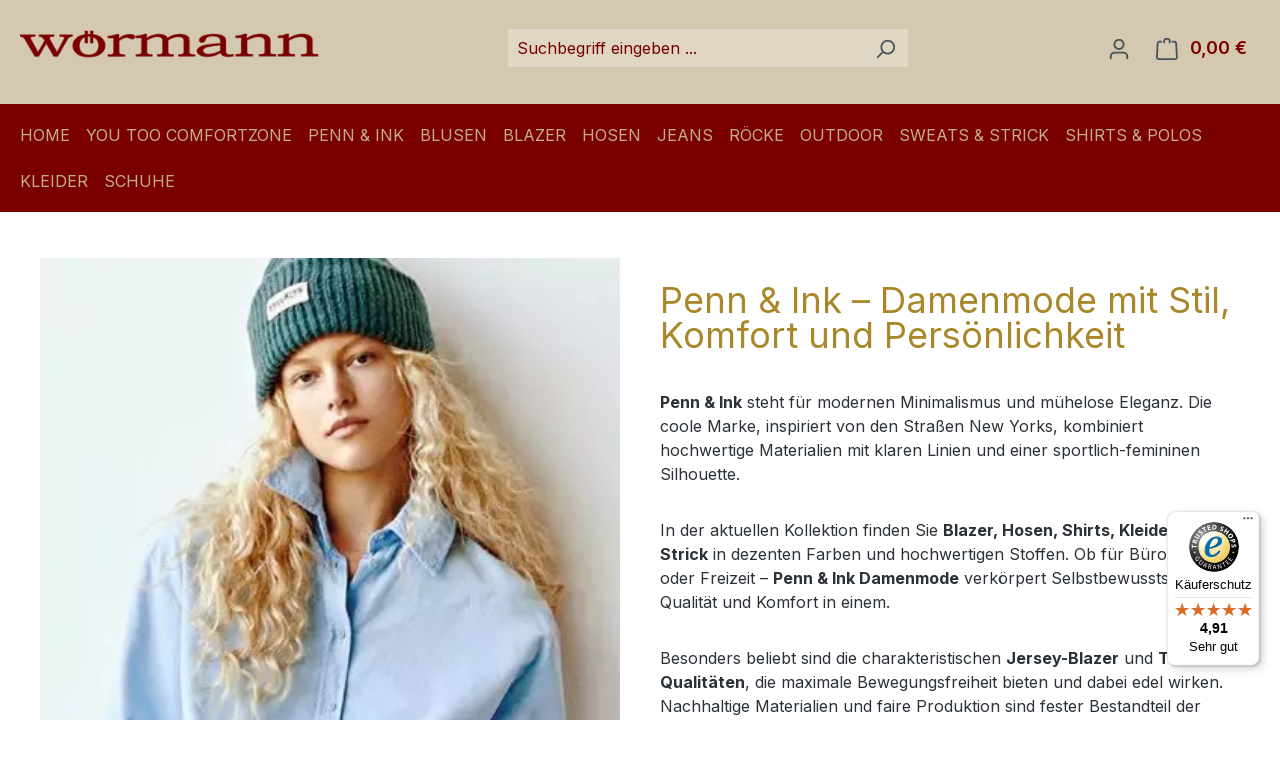

--- FILE ---
content_type: text/html; charset=UTF-8
request_url: https://www.modehaus-woermann.de/Penn-Ink/
body_size: 45423
content:
<!DOCTYPE html>
<html lang="de-DE"
      itemscope="itemscope"
      itemtype="https://schema.org/WebPage">


    
                            
    <head>
                                    <meta charset="utf-8">
            
                            <meta name="viewport"
                      content="width=device-width, initial-scale=1, shrink-to-fit=no">
            
                            <meta name="author"
                      content="">
                <meta name="robots"
                      content="index,follow">
                <meta name="revisit-after"
                      content="15 days">
                <meta name="keywords"
                      content="penn and ink, penn &amp; ink, penn and ink n.y, penn and ink kleid, penn and ink blazer, penn and ink hose, penn and ink damenmode, premium fashion damen, modehaus woermann penn ink">
                <meta name="description"
                      content="Entdecken Sie Penn &amp; Ink – Damenmode im sportlich-elegantem Stil. Blazer, Hosen &amp; Kleider jetzt bei Modehaus Wörmann im Store oder online shoppen.">
            
                                                <meta property="og:url"
                          content="https://www.modehaus-woermann.de/Penn-Ink/">
                    <meta property="og:type"
                          content="website">
                    <meta property="og:site_name"
                          content="Modehaus Wörmann">
                    <meta property="og:title"
                          content="Penn &amp; Ink Damenmode | Elegante Styles mit New-York-Flair">
                    <meta property="og:description"
                          content="Entdecken Sie Penn &amp; Ink – Damenmode im sportlich-elegantem Stil. Blazer, Hosen &amp; Kleider jetzt bei Modehaus Wörmann im Store oder online shoppen.">
                    <meta property="og:image"
                          content="https://www.modehaus-woermann.de/media/a1/24/41/1761598799/woermann-damenmode (1).png?ts=1761598799">

                    <meta name="twitter:card"
                          content="summary">
                    <meta name="twitter:site"
                          content="Modehaus Wörmann">
                    <meta name="twitter:title"
                          content="Penn &amp; Ink Damenmode | Elegante Styles mit New-York-Flair">
                    <meta name="twitter:description"
                          content="Entdecken Sie Penn &amp; Ink – Damenmode im sportlich-elegantem Stil. Blazer, Hosen &amp; Kleider jetzt bei Modehaus Wörmann im Store oder online shoppen.">
                    <meta name="twitter:image"
                          content="https://www.modehaus-woermann.de/media/a1/24/41/1761598799/woermann-damenmode (1).png?ts=1761598799">
                            
                            <meta itemprop="copyrightHolder"
                      content="Modehaus Wörmann">
                <meta itemprop="copyrightYear"
                      content="">
                <meta itemprop="isFamilyFriendly"
                      content="false">
                <meta itemprop="image"
                      content="https://www.modehaus-woermann.de/media/a1/24/41/1761598799/woermann-damenmode (1).png?ts=1761598799">
            
                                            <meta name="theme-color"
                      content="#fff">
                            
                                                
                    <link rel="icon" href="https://www.modehaus-woermann.de/media/8d/7d/73/1761597086/woermann-damenmode (2).png?ts=1761597086">
        
                                <link rel="apple-touch-icon"
                  href="https://www.modehaus-woermann.de/media/8d/7d/73/1761597086/woermann-damenmode (2).png?ts=1761597086">
                    
                                    <link rel="canonical" href="https://www.modehaus-woermann.de/Penn-Ink/">
                    
                    <title itemprop="name">
                Penn &amp; Ink Damenmode | Elegante Styles mit New-York-Flair            </title>
        
        
						
	                                                                <link rel="stylesheet"
                      href="https://www.modehaus-woermann.de/theme/926293916c6588968a8f21ede5e3dbc2/css/all.css?1768731300">
                                    
	

                    
    <script>
        window.features = JSON.parse('\u007B\u0022V6_5_0_0\u0022\u003Atrue,\u0022v6.5.0.0\u0022\u003Atrue,\u0022V6_6_0_0\u0022\u003Atrue,\u0022v6.6.0.0\u0022\u003Atrue,\u0022V6_7_0_0\u0022\u003Atrue,\u0022v6.7.0.0\u0022\u003Atrue,\u0022V6_8_0_0\u0022\u003Afalse,\u0022v6.8.0.0\u0022\u003Afalse,\u0022DISABLE_VUE_COMPAT\u0022\u003Atrue,\u0022disable.vue.compat\u0022\u003Atrue,\u0022ACCESSIBILITY_TWEAKS\u0022\u003Atrue,\u0022accessibility.tweaks\u0022\u003Atrue,\u0022TELEMETRY_METRICS\u0022\u003Afalse,\u0022telemetry.metrics\u0022\u003Afalse,\u0022FLOW_EXECUTION_AFTER_BUSINESS_PROCESS\u0022\u003Afalse,\u0022flow.execution.after.business.process\u0022\u003Afalse,\u0022PERFORMANCE_TWEAKS\u0022\u003Afalse,\u0022performance.tweaks\u0022\u003Afalse,\u0022CACHE_CONTEXT_HASH_RULES_OPTIMIZATION\u0022\u003Afalse,\u0022cache.context.hash.rules.optimization\u0022\u003Afalse,\u0022CACHE_REWORK\u0022\u003Afalse,\u0022cache.rework\u0022\u003Afalse,\u0022DEFERRED_CART_ERRORS\u0022\u003Afalse,\u0022deferred.cart.errors\u0022\u003Afalse,\u0022PRODUCT_ANALYTICS\u0022\u003Afalse,\u0022product.analytics\u0022\u003Afalse,\u0022REPEATED_PAYMENT_FINALIZE\u0022\u003Afalse,\u0022repeated.payment.finalize\u0022\u003Afalse,\u0022METEOR_TEXT_EDITOR\u0022\u003Afalse,\u0022meteor.text.editor\u0022\u003Afalse\u007D');
    </script>
        
                        <script type="text/javascript">
        var _paq = window._paq || [];
    var ironMatomoDataLayer = {
        'matomoUrl': "https://matomo.modehaus-woermann.de/",
        'matomoScript': "matomo.js",
        'siteId': "1",
        'cookieDomain': "",
        'startTracking': "3",
        'cookieName': "",
        'cookieValue': "",
        'cookieValueAsRegex': "",
        'requireCookieConsent': "",
        'conversionFirstReferrer': "",
        'useOwnMatomoScript': "",
        'track': [],
        'trackLast': [],
    };
                                        window._paq.push(['trackPageView']);
    window._paq.push(['enableLinkTracking']);
    window._paq.push(['setTrackerUrl', ironMatomoDataLayer.matomoUrl + 'matomo.php']);
    window._paq.push(['setSiteId', ironMatomoDataLayer.siteId]);
    </script>
            <!-- WbmTagManagerAnalytics Head Snippet Start -->
                                                        
            <script>
                                    window.gtagActive = true;
                    window.gtagURL = 'https://www.googletagmanager.com/gtag/js?id=UA-198890889-1';
                                        window.controllerName = 'navigation';
                                        window.actionName = 'index';
                    window.activeRoute = 'frontend.navigation.page';
                    window.trackOrders = '1';
                    window.gtagTrackingId = 'UA-198890889-1';
                    window.dataLayer = window.dataLayer || [];
                    window.gtagConfig = {
                        'anonymize_ip': '1',
                        'cookie_domain': 'none',
                        'cookie_prefix': '_swag_ga',
                    };

                    function gtag() { dataLayer.push(arguments); }
                            </script>
            
                <script>
            window.dataLayer = window.dataLayer || [];
            function gtag() { dataLayer.push(arguments); }
            gtag('consent', 'default', {
                'ad_user_data': 'denied',
                'ad_storage': 'denied',
                'ad_personalization': 'denied',
                'analytics_storage': 'denied'
            });
        </script>
    

    <!-- Shopware Analytics -->
    <script>
        window.shopwareAnalytics = {
            trackingId: '',
            merchantConsent: true,
            debug: false,
            storefrontController: 'Navigation',
            storefrontAction: 'index',
            storefrontRoute: 'frontend.navigation.page',
            storefrontCmsPageType:  'product_list' ,
        };
    </script>
    <!-- End Shopware Analytics -->
        

            <script id="wbmTagMangerDefine" type="text/javascript">
            let gtmIsTrackingProductClicks = Boolean(),
                gtmIsTrackingAddToWishlistClicks = Boolean(),
                maxDatalayerLimitBeforeSplit = Number(7),
                gtmContainerId = 'GTM-NJS8758',
                hasSWConsentSupport = Boolean(1);
            window.wbmScriptIsSet = false;
            window.dataLayer = window.dataLayer || [];
            window.dataLayer.push({"event":"user","id":null});
        </script>

        <script id="wbmTagMangerDataLayer" type="text/javascript">
            window.dataLayer.push({ ecommerce: null });
            window.dataLayer.push({"gtmplugin":true,"google_tag_params":{"ecomm_prodid":["2000309160526","2000309670520","2000309630524","2000309760528","2000309310525","2000309720522","2000309420521","2000291650524","2000066460310","2000290430523","2000290410525","2000042150310","2000225750528","2000225780525","2000278250525","2000087290316","2000087150313","2000087440315","2000292890523","2000292710524","2000292420522","2000292380529","2000292170526","2000292830529"],"ecomm_category":"Penn &amp; Ink","ecomm_pagetype":"category"}});

            
                

            
            let onEventDataLayer = JSON.parse('[{"event":"view_item_list","ecommerce":{"item_list_name":"Category: Penn &amp; Ink","items":[{"price":59.99,"index":0,"item_id":"2000309160526","item_brand":"PENN&amp;INK N.Y","item_list_id":"category_edaa156266484c9b916cb8363a11406c","item_category":"Penn &amp; Ink","item_name":"Penn and Ink Sweat in weiss","item_variant":"L - 40;WHITE","item_list_name":"Category: Penn &amp; Ink"},{"price":119.99,"index":1,"item_id":"2000309670520","item_brand":"PENN&amp;INK N.Y.","item_list_id":"category_edaa156266484c9b916cb8363a11406c","item_category":"Penn &amp; Ink","item_name":"Penn and Ink l\u00e4ssige Cordhose in grau","item_variant":"MINERAL;38","item_list_name":"Category: Penn &amp; Ink"},{"price":79.99,"index":2,"item_id":"2000309630524","item_brand":"PENN&amp;INK N.Y","item_list_id":"category_edaa156266484c9b916cb8363a11406c","item_category":"Penn &amp; Ink","item_name":"Penn and Ink kuscheliger Pullover im Streifendessin","item_variant":"LIGHT GREY - GREY;S - 38","item_list_name":"Category: Penn &amp; Ink"},{"price":49.99,"index":3,"item_id":"2000309760528","item_brand":"PENN&amp;INK N.Y","item_list_id":"category_edaa156266484c9b916cb8363a11406c","item_category":"Shirts &amp; Polos","item_name":"Penn and Ink Shirt in Rippenstruktur mit langem Arm in grau","item_variant":"L - 40;GREY MEL","item_list_name":"Category: Penn &amp; Ink"},{"price":119.99,"index":4,"item_id":"2000309310525","item_brand":"PENN&amp;INK N.Y","item_list_id":"category_edaa156266484c9b916cb8363a11406c","item_category":"Penn &amp; Ink","item_name":"Penn and Ink Jeans in dark blue","item_variant":"DARK BLUE JEANS;38","item_list_name":"Category: Penn &amp; Ink"},{"price":49.99,"index":5,"item_id":"2000309720522","item_brand":"PENN&amp;INK N.Y","item_list_id":"category_edaa156266484c9b916cb8363a11406c","item_category":"Shirts &amp; Polos","item_name":"Penn and Ink Shirt in Rippenstruktur mit langem Arm in weiss","item_variant":"L - 40;WHITE","item_list_name":"Category: Penn &amp; Ink"},{"price":89,"index":6,"item_id":"2000309420521","item_brand":"PENN&amp;INK N.Y","item_list_id":"category_edaa156266484c9b916cb8363a11406c","item_category":"Shirts &amp; Polos","item_name":"Penn and Ink Shirt aus Reisequalit\u00e4t in weiss","item_variant":"XS - 36;WHITE","item_list_name":"Category: Penn &amp; Ink"},{"price":199.99,"index":7,"item_id":"2000291650524","item_brand":"PENN&amp;INK N.Y","item_list_id":"category_edaa156266484c9b916cb8363a11406c","item_category":"Penn &amp; Ink","item_name":"Penn and Ink Mantel aus Wolle in camel","item_variant":"M - 38\/40","item_list_name":"Category: Penn &amp; Ink"},{"price":119.99,"index":8,"item_id":"2000066460310","item_brand":"PENN&amp;INK N.Y","item_list_id":"category_edaa156266484c9b916cb8363a11406c","item_category":"Penn &amp; Ink","item_name":"Penn and Ink sportiver Pullover in Rippenstruktur in hellblau","item_variant":"LIGHT BLUE;M - 40","item_list_name":"Category: Penn &amp; Ink"},{"price":139.99,"index":9,"item_id":"2000290430523","item_brand":"PENN&amp;INK N.Y","item_list_id":"category_edaa156266484c9b916cb8363a11406c","item_category":"Penn &amp; Ink","item_name":"Penn and Ink kurzer Pullover mit V-Ausschnitt","item_variant":"MENTHOL;S - 38","item_list_name":"Category: Penn &amp; Ink"},{"price":139.99,"index":10,"item_id":"2000290410525","item_brand":"PENN&amp;INK N.Y","item_list_id":"category_edaa156266484c9b916cb8363a11406c","item_category":"Penn &amp; Ink","item_name":"Penn and Ink kurzer Pullover mit V-Ausschnitt","item_variant":"VIVID GREEN;S - 38","item_list_name":"Category: Penn &amp; Ink"},{"price":55,"index":11,"item_id":"2000042150310","item_brand":"PENN&amp;INK N.Y","item_list_id":"category_edaa156266484c9b916cb8363a11406c","item_category":"Shirts &amp; Polos","item_name":"Penn and Ink Top mit Doppeltr\u00e4ger in Rippenstruktur in royalblau","item_variant":"PRINCESS;L","item_list_name":"Category: Penn &amp; Ink"},{"price":55,"index":12,"item_id":"2000225750528","item_brand":"PENN&amp;INK N.Y","item_list_id":"category_edaa156266484c9b916cb8363a11406c","item_category":"Shirts &amp; Polos","item_name":"Penn &amp; Ink Top aus Baumwolle in Rippenstruktur","item_variant":"HOT ORANGE;L","item_list_name":"Category: Penn &amp; Ink"},{"price":55,"index":13,"item_id":"2000225780525","item_brand":"PENN&amp;INK N.Y","item_list_id":"category_edaa156266484c9b916cb8363a11406c","item_category":"Shirts &amp; Polos","item_name":"Penn &amp; Ink Top aus Baumwolle in Rippenstruktur","item_variant":"navy;L","item_list_name":"Category: Penn &amp; Ink"},{"price":55,"index":14,"item_id":"2000278250525","item_brand":"PENN&amp;INK N.Y","item_list_id":"category_edaa156266484c9b916cb8363a11406c","item_category":"Shirts &amp; Polos","item_name":"Penn and Ink Top mit Doppeltr\u00e4ger in Rippenstruktur in navy","item_variant":"XL - 42;navy","item_list_name":"Category: Penn &amp; Ink"},{"price":149.99,"index":15,"item_id":"2000087290316","item_brand":"PENN&amp;INK N.Y","item_list_id":"category_edaa156266484c9b916cb8363a11406c","item_category":"Penn &amp; Ink","item_name":"Penn and Ink Blazer in salbei aus Reisequalit\u00e4t","item_variant":36,"item_list_name":"Category: Penn &amp; Ink"},{"price":49.99,"index":16,"item_id":"2000087150313","item_brand":"PENN&amp;INK N.Y","item_list_id":"category_edaa156266484c9b916cb8363a11406c","item_category":"Penn &amp; Ink","item_name":"Penn and Ink kurzes Sweat in silbergraumelange","item_variant":"GREY MEL - NAVY;M - 40","item_list_name":"Category: Penn &amp; Ink"},{"price":129,"index":17,"item_id":"2000087440315","item_brand":"PENN&amp;INK N.Y","item_list_id":"category_edaa156266484c9b916cb8363a11406c","item_category":"Penn &amp; Ink","item_name":"Penn and Ink Shirtbluse aus Reisequalit\u00e4t in weiss","item_variant":34,"item_list_name":"Category: Penn &amp; Ink"},{"price":179,"index":18,"item_id":"2000292890523","item_brand":"PENN&amp;INK N.Y","item_list_id":"category_edaa156266484c9b916cb8363a11406c","item_category":"Penn &amp; Ink","item_name":"Penn and Ink kurz und l\u00e4ssig geschnittene Jeansjacke","item_variant":40,"item_list_name":"Category: Penn &amp; Ink"},{"price":65,"index":19,"item_id":"2000292710524","item_brand":"PENN&amp;INK N.Y","item_list_id":"category_edaa156266484c9b916cb8363a11406c","item_category":"Shirts &amp; Polos","item_name":"Penn and Ink Top mit Streifen in Rippenstruktur in schwarz weiss","item_variant":"M - 38","item_list_name":"Category: Penn &amp; Ink"},{"price":79,"index":20,"item_id":"2000292420522","item_brand":"PENN&amp;INK N.Y","item_list_id":"category_edaa156266484c9b916cb8363a11406c","item_category":"Shirts &amp; Polos","item_name":"Penn and Ink Langarm Shirt mit tiefem R\u00fcckenausschnitt in schwarz weiss","item_variant":"S - 36;ECRU-BLACK","item_list_name":"Category: Penn &amp; Ink"},{"price":79,"index":21,"item_id":"2000292380529","item_brand":"PENN&amp;INK N.Y","item_list_id":"category_edaa156266484c9b916cb8363a11406c","item_category":"Shirts &amp; Polos","item_name":"Penn and Ink Streifenshit in schwarz weiss","item_variant":"S - 36;ECRU-BLACK","item_list_name":"Category: Penn &amp; Ink"},{"price":69,"index":22,"item_id":"2000292170526","item_brand":"PENN&amp;INK N.Y","item_list_id":"category_edaa156266484c9b916cb8363a11406c","item_category":"Shirts &amp; Polos","item_name":"Penn and Ink Top in Rippenstruktur mit kleiner Knopfleiste","item_variant":"S - 36;WHITE","item_list_name":"Category: Penn &amp; Ink"},{"price":69,"index":23,"item_id":"2000292830529","item_brand":"PENN&amp;INK N.Y","item_list_id":"category_edaa156266484c9b916cb8363a11406c","item_category":"Shirts &amp; Polos","item_name":"Penn and Ink T-Shirt in weiss mit Motivdruck","item_variant":"M - 38","item_list_name":"Category: Penn &amp; Ink"}],"item_list_id":"category_edaa156266484c9b916cb8363a11406c"}}]');
                    </script>    
                        <script id="wbmTagManger" type="text/javascript" >
                function getCookie(name) {
                    var cookieMatch = document.cookie.match(name + '=(.*?)(;|$)');
                    return cookieMatch && decodeURI(cookieMatch[1]);
                }

                let gtmCookieSet = getCookie('wbm-tagmanager-enabled');
                
                let googleTag = function(w,d,s,l,i){w[l]=w[l]||[];w[l].push({'gtm.start':new Date().getTime(),event:'gtm.js'});var f=d.getElementsByTagName(s)[0],j=d.createElement(s),dl=l!='dataLayer'?'&l='+l:'';j.async=true;j.src='https://www.googletagmanager.com/gtm.js?id='+i+dl+'';f.parentNode.insertBefore(j,f);};
                

                if (hasSWConsentSupport && gtmCookieSet === null) {
                    window.wbmGoogleTagmanagerId = gtmContainerId;
                    window.wbmScriptIsSet = false;
                    window.googleTag = googleTag;
                } else {
                    window.wbmScriptIsSet = true;
                    googleTag(window, document, 'script', 'dataLayer', gtmContainerId);
                    googleTag = null;

                    window.dataLayer = window.dataLayer || [];
                    function gtag() { dataLayer.push(arguments); }

                    if (hasSWConsentSupport) {
                        (() => {
                            const analyticsStorageEnabled = document.cookie.split(';').some((item) => item.trim().includes('google-analytics-enabled=1'));
                            const adsEnabled = document.cookie.split(';').some((item) => item.trim().includes('google-ads-enabled=1'));

                            gtag('consent', 'update', {
                                'ad_storage': adsEnabled ? 'granted' : 'denied',
                                'ad_user_data': adsEnabled ? 'granted' : 'denied',
                                'ad_personalization': adsEnabled ? 'granted' : 'denied',
                                'analytics_storage': analyticsStorageEnabled ? 'granted' : 'denied'
                            });
                        })();
                    }
                }

                
            </script><!-- WbmTagManagerAnalytics Head Snippet End -->
            


                
                            
            
                    

                                                                                        
                                                                                                        
                                                                                                        
                                                                                                        
                                                                                                        
                                                                                                        
                                                                                                        
                                                                                                        
                                                                                                        
                                                                                                        
                                                                                                        
                                                                                                        
                                                                                                        
                                                                                                        
                                                                                                        
                                                                                                                                                        
                                                                                                        
                                                                                                        
                                                                                                                                                        
                                                                                                                                                        
                                                                                                                                                        
                                                                                                        
                                                                                                        
                                                                                                        
                                                                                                                                                        
                                                                                                                                                        
                                                                                                                                                        
                                                                                    
                                    <script>
                    window.useDefaultCookieConsent = true;
                </script>
                    
                                    <script>
                window.activeNavigationId = 'edaa156266484c9b916cb8363a11406c';
                window.activeRoute = 'frontend.navigation.page';
                window.activeRouteParameters = '\u007B\u0022_httpCache\u0022\u003Atrue,\u0022navigationId\u0022\u003A\u0022edaa156266484c9b916cb8363a11406c\u0022\u007D';
                window.router = {
                    'frontend.cart.offcanvas': '/checkout/offcanvas',
                    'frontend.cookie.offcanvas': '/cookie/offcanvas',
                    'frontend.cookie.groups': '/cookie/groups',
                    'frontend.checkout.finish.page': '/checkout/finish',
                    'frontend.checkout.info': '/widgets/checkout/info',
                    'frontend.menu.offcanvas': '/widgets/menu/offcanvas',
                    'frontend.cms.page': '/widgets/cms',
                    'frontend.cms.navigation.page': '/widgets/cms/navigation',
                    'frontend.country.country-data': '/country/country-state-data',
                    'frontend.app-system.generate-token': '/app-system/Placeholder/generate-token',
                    'frontend.gateway.context': '/gateway/context',
                    'frontend.cookie.consent.offcanvas': '/cookie/consent-offcanvas',
                    'frontend.account.login.page': '/account/login',
                    };
                window.salesChannelId = '9e932caa8c214599b9c5ba76033ddbb4';
            </script>
        

    <script>
        window.router['frontend.shopware_analytics.customer.data'] = '/storefront/script/shopware-analytics-customer'
    </script>

                                <script>
                
                window.breakpoints = JSON.parse('\u007B\u0022xs\u0022\u003A0,\u0022sm\u0022\u003A576,\u0022md\u0022\u003A768,\u0022lg\u0022\u003A992,\u0022xl\u0022\u003A1200,\u0022xxl\u0022\u003A1400\u007D');
            </script>
        
        
                        
                        
    <script>
        window.validationMessages = JSON.parse('\u007B\u0022required\u0022\u003A\u0022Die\u0020Eingabe\u0020darf\u0020nicht\u0020leer\u0020sein.\u0022,\u0022email\u0022\u003A\u0022Ung\\u00fcltige\u0020E\u002DMail\u002DAdresse.\u0020Die\u0020E\u002DMail\u0020ben\\u00f6tigt\u0020das\u0020Format\u0020\\\u0022nutzer\u0040beispiel.de\\\u0022.\u0022,\u0022confirmation\u0022\u003A\u0022Ihre\u0020Eingaben\u0020sind\u0020nicht\u0020identisch.\u0022,\u0022minLength\u0022\u003A\u0022Die\u0020Eingabe\u0020ist\u0020zu\u0020kurz.\u0022,\u0022grecaptcha\u0022\u003A\u0022Bitte\u0020akzeptieren\u0020Sie\u0020die\u0020technisch\u0020erforderlichen\u0020Cookies,\u0020um\u0020die\u0020reCAPTCHA\u002D\\u00dcberpr\\u00fcfung\u0020zu\u0020erm\\u00f6glichen.\u0022\u007D');
    </script>
        
                                                            <script>
                        window.themeJsPublicPath = 'https://www.modehaus-woermann.de/theme/926293916c6588968a8f21ede5e3dbc2/js/';
                    </script>
                                            <script type="text/javascript" src="https://www.modehaus-woermann.de/theme/926293916c6588968a8f21ede5e3dbc2/js/storefront/storefront.js?1768731300" defer></script>
                                            <script type="text/javascript" src="https://www.modehaus-woermann.de/theme/926293916c6588968a8f21ede5e3dbc2/js/swag-pay-pal/swag-pay-pal.js?1768731300" defer></script>
                                            <script type="text/javascript" src="https://www.modehaus-woermann.de/theme/926293916c6588968a8f21ede5e3dbc2/js/dne-custom-css-js/dne-custom-css-js.js?1768731300" defer></script>
                                            <script type="text/javascript" src="https://www.modehaus-woermann.de/theme/926293916c6588968a8f21ede5e3dbc2/js/acris-cookie-consent-c-s/acris-cookie-consent-c-s.js?1768731300" defer></script>
                                            <script type="text/javascript" src="https://www.modehaus-woermann.de/theme/926293916c6588968a8f21ede5e3dbc2/js/weedesign-page-speed/weedesign-page-speed.js?1768731300" defer></script>
                                            <script type="text/javascript" src="https://www.modehaus-woermann.de/theme/926293916c6588968a8f21ede5e3dbc2/js/wbm-tag-manager-analytics/wbm-tag-manager-analytics.js?1768731300" defer></script>
                                            <script type="text/javascript" src="https://www.modehaus-woermann.de/theme/926293916c6588968a8f21ede5e3dbc2/js/swag-amazon-pay/swag-amazon-pay.js?1768731300" defer></script>
                                            <script type="text/javascript" src="https://www.modehaus-woermann.de/theme/926293916c6588968a8f21ede5e3dbc2/js/acris-gpsr-c-s/acris-gpsr-c-s.js?1768731300" defer></script>
                                            <script type="text/javascript" src="https://www.modehaus-woermann.de/theme/926293916c6588968a8f21ede5e3dbc2/js/iron-matomo/iron-matomo.js?1768731300" defer></script>
                                            <script type="text/javascript" src="https://www.modehaus-woermann.de/theme/926293916c6588968a8f21ede5e3dbc2/js/prems-one-page-checkout6/prems-one-page-checkout6.js?1768731300" defer></script>
                                            <script type="text/javascript" src="https://www.modehaus-woermann.de/theme/926293916c6588968a8f21ede5e3dbc2/js/swag-analytics/swag-analytics.js?1768731300" defer></script>
                                            <script type="text/javascript" src="https://www.modehaus-woermann.de/theme/926293916c6588968a8f21ede5e3dbc2/js/zeobv-hide-unavailable-variants/zeobv-hide-unavailable-variants.js?1768731300" defer></script>
                                                        

    
        </head>

        
            <body class="is-ctl-navigation is-act-index is-active-route-frontend-navigation-page">

            
                
    
    
            <div id="page-top" class="skip-to-content bg-primary-subtle text-primary-emphasis overflow-hidden" tabindex="-1">
            <div class="container skip-to-content-container d-flex justify-content-center visually-hidden-focusable">
                                                                                        <a href="#content-main" class="skip-to-content-link d-inline-flex text-decoration-underline m-1 p-2 fw-bold gap-2">
                                Zum Hauptinhalt springen
                            </a>
                                            
                                                                        <a href="#header-main-search-input" class="skip-to-content-link d-inline-flex text-decoration-underline m-1 p-2 fw-bold gap-2 d-none d-sm-block">
                                Zur Suche springen
                            </a>
                                            
                                                                        <a href="#main-navigation-menu" class="skip-to-content-link d-inline-flex text-decoration-underline m-1 p-2 fw-bold gap-2 d-none d-lg-block">
                                Zur Hauptnavigation springen
                            </a>
                                                                        </div>
        </div>
        
                                    <noscript>
                <iframe src="https://www.googletagmanager.com/ns.html?id=GTM-NJS8758"
                        height="0"
                        width="0"
                        style="display:none;visibility:hidden"
                        title="Google Tagmanager">

                </iframe>
            </noscript>
            
                                                                                            
                                                                                                        
                                                                                                        
                                                                                                        
                                                                                                        
                                                                                                        
                                                                                                        
                                                                                                        
                                                                                                        
                                                                                                        
                                                                                                        
                                                                                                        
                                                                                                        
                                                                                                        
                                                                                                        
                                                                                                                                                        
                                                                                                        
                                                                                                        
                                                                                                                                                        
                                                                                                                                                        
                                                                                                                                                        
                                                                                                        
                                                                                                        
                                                                                                        
                                                                                                                                                        
                                                                                                                                                        
                                                                                                                                                        
                                                                                    
                <noscript class="noscript-main">
                
    <div role="alert"
         aria-live="polite"
         class="alert alert-info d-flex align-items-center">

                                                                        
                                                    <span class="icon icon-info" aria-hidden="true">
                                        <svg xmlns="http://www.w3.org/2000/svg" xmlns:xlink="http://www.w3.org/1999/xlink" width="24" height="24" viewBox="0 0 24 24"><defs><path d="M12 7c.5523 0 1 .4477 1 1s-.4477 1-1 1-1-.4477-1-1 .4477-1 1-1zm1 9c0 .5523-.4477 1-1 1s-1-.4477-1-1v-5c0-.5523.4477-1 1-1s1 .4477 1 1v5zm11-4c0 6.6274-5.3726 12-12 12S0 18.6274 0 12 5.3726 0 12 0s12 5.3726 12 12zM12 2C6.4772 2 2 6.4772 2 12s4.4772 10 10 10 10-4.4772 10-10S17.5228 2 12 2z" id="icons-default-info" /></defs><use xlink:href="#icons-default-info" fill="#758CA3" fill-rule="evenodd" /></svg>
                    </span>                                                    
                                    
                    <div class="alert-content-container">
                                                    
                                                            Um unseren Shop in vollem Umfang nutzen zu können, empfehlen wir Ihnen Javascript in Ihrem Browser zu aktivieren.
                                    
                                                                </div>
            </div>
            </noscript>
        


                                
    
        <header class="header-main">
                            <div class="container">
                                    <div class="top-bar d-none d-lg-block">
        
                        </div>
    
            <div class="row align-items-center header-row">
                            <div class="col-12 col-lg-auto header-logo-col pb-sm-2 my-3 m-lg-0">
                        <div class="header-logo-main text-center">
                    <a class="header-logo-main-link"
               href="/"
               title="Zur Startseite gehen">
                                    <picture class="header-logo-picture d-block m-auto">
                                                                                    <source srcset="https://www.modehaus-woermann.de/media/8d/7d/73/1761597086/woermann-damenmode%20%282%29.png?ts=1761597086"
                                        media="(min-width: 768px) and (max-width: 991px)">
                                                    
                                                                                    <source srcset="https://www.modehaus-woermann.de/media/8d/7d/73/1761597086/woermann-damenmode%20%282%29.png?ts=1761597086"
                                        media="(max-width: 767px)">
                                                    
                                                                                    <img src="https://www.modehaus-woermann.de/media/a1/24/41/1761598799/woermann-damenmode%20%281%29.png?ts=1761598799"
                                     alt="Zur Startseite gehen"
                                     class="img-fluid header-logo-main-img">
                                                                        </picture>
                            </a>
            </div>
                </div>
            
                            <div class="col-12 order-2 col-sm order-sm-1 header-search-col">
                    <div class="row">
                        <div class="col-sm-auto d-none d-sm-block d-lg-none">
                                                            <div class="nav-main-toggle">
                                                                            <button
                                            class="btn nav-main-toggle-btn header-actions-btn"
                                            type="button"
                                            data-off-canvas-menu="true"
                                            aria-label="Menü"
                                        >
                                                                                            <span class="icon icon-stack" aria-hidden="true">
                                        <svg xmlns="http://www.w3.org/2000/svg" xmlns:xlink="http://www.w3.org/1999/xlink" width="24" height="24" viewBox="0 0 24 24"><defs><path d="M3 13c-.5523 0-1-.4477-1-1s.4477-1 1-1h18c.5523 0 1 .4477 1 1s-.4477 1-1 1H3zm0-7c-.5523 0-1-.4477-1-1s.4477-1 1-1h18c.5523 0 1 .4477 1 1s-.4477 1-1 1H3zm0 14c-.5523 0-1-.4477-1-1s.4477-1 1-1h18c.5523 0 1 .4477 1 1s-.4477 1-1 1H3z" id="icons-default-stack" /></defs><use xlink:href="#icons-default-stack" fill="#758CA3" fill-rule="evenodd" /></svg>
                    </span>                                                                                    </button>
                                                                    </div>
                                                    </div>
                        <div class="col">
                            
    <div class="collapse"
         id="searchCollapse">
        <div class="header-search my-2 m-sm-auto">
                            <form action="/search"
                      method="get"
                      data-search-widget="true"
                      data-search-widget-options="{&quot;searchWidgetMinChars&quot;:2}"
                      data-url="/suggest?search="
                      class="header-search-form js-search-form">
                                            <div class="input-group">
                                                            <input
                                    type="search"
                                    id="header-main-search-input"
                                    name="search"
                                    class="form-control header-search-input"
                                    autocomplete="off"
                                    autocapitalize="off"
                                    placeholder="Suchbegriff eingeben ..."
                                    aria-label="Suchbegriff eingeben ..."
                                    role="combobox"
                                    aria-autocomplete="list"
                                    aria-controls="search-suggest-listbox"
                                    aria-expanded="false"
                                    aria-describedby="search-suggest-result-info"
                                    value="">
                            
                                                            <button type="submit"
                                        class="btn header-search-btn"
                                        aria-label="Suchen">
                                    <span class="header-search-icon">
                                        <span class="icon icon-search" aria-hidden="true">
                                        <svg xmlns="http://www.w3.org/2000/svg" xmlns:xlink="http://www.w3.org/1999/xlink" width="24" height="24" viewBox="0 0 24 24"><defs><path d="M10.0944 16.3199 4.707 21.707c-.3905.3905-1.0237.3905-1.4142 0-.3905-.3905-.3905-1.0237 0-1.4142L8.68 14.9056C7.6271 13.551 7 11.8487 7 10c0-4.4183 3.5817-8 8-8s8 3.5817 8 8-3.5817 8-8 8c-1.8487 0-3.551-.627-4.9056-1.6801zM15 16c3.3137 0 6-2.6863 6-6s-2.6863-6-6-6-6 2.6863-6 6 2.6863 6 6 6z" id="icons-default-search" /></defs><use xlink:href="#icons-default-search" fill="#758CA3" fill-rule="evenodd" /></svg>
                    </span>                                    </span>
                                </button>
                            
                                                            <button class="btn header-close-btn js-search-close-btn d-none"
                                        type="button"
                                        aria-label="Die Dropdown-Suche schließen">
                                    <span class="header-close-icon">
                                        <span class="icon icon-x" aria-hidden="true">
                                        <svg xmlns="http://www.w3.org/2000/svg" xmlns:xlink="http://www.w3.org/1999/xlink" width="24" height="24" viewBox="0 0 24 24"><defs><path d="m10.5858 12-7.293-7.2929c-.3904-.3905-.3904-1.0237 0-1.4142.3906-.3905 1.0238-.3905 1.4143 0L12 10.5858l7.2929-7.293c.3905-.3904 1.0237-.3904 1.4142 0 .3905.3906.3905 1.0238 0 1.4143L13.4142 12l7.293 7.2929c.3904.3905.3904 1.0237 0 1.4142-.3906.3905-1.0238.3905-1.4143 0L12 13.4142l-7.2929 7.293c-.3905.3904-1.0237.3904-1.4142 0-.3905-.3906-.3905-1.0238 0-1.4143L10.5858 12z" id="icons-default-x" /></defs><use xlink:href="#icons-default-x" fill="#758CA3" fill-rule="evenodd" /></svg>
                    </span>                                    </span>
                                </button>
                                                    </div>
                                    </form>
                    </div>
    </div>
                        </div>
                    </div>
                </div>
            
                            <div class="col-12 order-1 col-sm-auto order-sm-2 header-actions-col">
                    <div class="row g-0">
                                                    <div class="col d-sm-none">
                                <div class="menu-button">
                                                                            <button
                                            class="btn nav-main-toggle-btn header-actions-btn"
                                            type="button"
                                            data-off-canvas-menu="true"
                                            aria-label="Menü"
                                        >
                                                                                            <span class="icon icon-stack" aria-hidden="true">
                                        <svg xmlns="http://www.w3.org/2000/svg" xmlns:xlink="http://www.w3.org/1999/xlink" width="24" height="24" viewBox="0 0 24 24"><use xlink:href="#icons-default-stack" fill="#758CA3" fill-rule="evenodd" /></svg>
                    </span>                                                                                    </button>
                                                                    </div>
                            </div>
                        
                                                    <div class="col-auto d-sm-none">
                                <div class="search-toggle">
                                    <button class="btn header-actions-btn search-toggle-btn js-search-toggle-btn collapsed"
                                            type="button"
                                            data-bs-toggle="collapse"
                                            data-bs-target="#searchCollapse"
                                            aria-expanded="false"
                                            aria-controls="searchCollapse"
                                            aria-label="Suchen">
                                        <span class="icon icon-search" aria-hidden="true">
                                        <svg xmlns="http://www.w3.org/2000/svg" xmlns:xlink="http://www.w3.org/1999/xlink" width="24" height="24" viewBox="0 0 24 24"><use xlink:href="#icons-default-search" fill="#758CA3" fill-rule="evenodd" /></svg>
                    </span>                                    </button>
                                </div>
                            </div>
                        
                        
                                                    <div class="col-auto">
                                <div class="account-menu">
                                        <div class="dropdown">
                    <button class="btn account-menu-btn header-actions-btn"
                    type="button"
                    id="accountWidget"
                    data-account-menu="true"
                    data-bs-toggle="dropdown"
                    aria-haspopup="true"
                    aria-expanded="false"
                    aria-label="Ihr Konto"
                    title="Ihr Konto">
                <span class="icon icon-avatar" aria-hidden="true">
                                        <svg xmlns="http://www.w3.org/2000/svg" xmlns:xlink="http://www.w3.org/1999/xlink" width="24" height="24" viewBox="0 0 24 24"><defs><path d="M12 3C9.7909 3 8 4.7909 8 7c0 2.2091 1.7909 4 4 4 2.2091 0 4-1.7909 4-4 0-2.2091-1.7909-4-4-4zm0-2c3.3137 0 6 2.6863 6 6s-2.6863 6-6 6-6-2.6863-6-6 2.6863-6 6-6zM4 22.099c0 .5523-.4477 1-1 1s-1-.4477-1-1V20c0-2.7614 2.2386-5 5-5h10.0007c2.7614 0 5 2.2386 5 5v2.099c0 .5523-.4477 1-1 1s-1-.4477-1-1V20c0-1.6569-1.3431-3-3-3H7c-1.6569 0-3 1.3431-3 3v2.099z" id="icons-default-avatar" /></defs><use xlink:href="#icons-default-avatar" fill="#758CA3" fill-rule="evenodd" /></svg>
                    </span>            </button>
        
                    <div class="dropdown-menu dropdown-menu-end account-menu-dropdown js-account-menu-dropdown"
                 aria-labelledby="accountWidget">
                

        
            <div class="offcanvas-header">
                            <button class="btn btn-secondary offcanvas-close js-offcanvas-close">
                                            <span class="icon icon-x icon-sm" aria-hidden="true">
                                        <svg xmlns="http://www.w3.org/2000/svg" xmlns:xlink="http://www.w3.org/1999/xlink" width="24" height="24" viewBox="0 0 24 24"><use xlink:href="#icons-default-x" fill="#758CA3" fill-rule="evenodd" /></svg>
                    </span>                    
                                            Menü schließen
                                    </button>
                    </div>
    
            <div class="offcanvas-body">
                <div class="account-menu">
                                    <div class="dropdown-header account-menu-header">
                    Ihr Konto
                </div>
                    
                                    <div class="account-menu-login">
                                            <a href="/account/login"
                           title="Anmelden"
                           class="btn btn-primary account-menu-login-button">
                            Anmelden
                        </a>
                    
                                            <div class="account-menu-register">
                            oder
                            <a href="/account/login"
                               title="Registrieren">
                                registrieren
                            </a>
                        </div>
                                    </div>
                    
                    <div class="account-menu-links">
                    <div class="header-account-menu">
        <div class="card account-menu-inner">
                                        
                                                <nav class="list-group list-group-flush account-aside-list-group">
                                                                                    <a href="/account"
                                   title="Übersicht"
                                   class="list-group-item list-group-item-action account-aside-item"
                                   >
                                    Übersicht
                                </a>
                            
                                                            <a href="/account/profile"
                                   title="Persönliches Profil"
                                   class="list-group-item list-group-item-action account-aside-item"
                                   >
                                    Persönliches Profil
                                </a>
                            
                                                                                                                            <a href="/account/address"
                                   title="Adressen"
                                   class="list-group-item list-group-item-action account-aside-item"
                                   >
                                    Adressen
                                </a>
                            
                                                            <a href="/account/order"
                                   title="Bestellungen"
                                   class="list-group-item list-group-item-action account-aside-item"
                                   >
                                    Bestellungen
                                </a>
                                                                        </nav>
                            
                                                </div>
    </div>
            </div>
            </div>
        </div>
                </div>
            </div>
                                </div>
                            </div>
                        
                                                    <div class="col-auto">
                                <div
                                    class="header-cart"
                                    data-off-canvas-cart="true"
                                >
                                    <a
                                        class="btn header-cart-btn header-actions-btn"
                                        href="/checkout/cart"
                                        data-cart-widget="true"
                                        title="Warenkorb"
                                        aria-labelledby="cart-widget-aria-label"
                                        aria-haspopup="true"
                                    >
                                            <span class="header-cart-icon">
        <span class="icon icon-bag" aria-hidden="true">
                                        <svg xmlns="http://www.w3.org/2000/svg" xmlns:xlink="http://www.w3.org/1999/xlink" width="24" height="24" viewBox="0 0 24 24"><defs><path d="M5.892 3c.5523 0 1 .4477 1 1s-.4477 1-1 1H3.7895a1 1 0 0 0-.9986.9475l-.7895 15c-.029.5515.3946 1.0221.9987 1.0525h17.8102c.5523 0 1-.4477.9986-1.0525l-.7895-15A1 1 0 0 0 20.0208 5H17.892c-.5523 0-1-.4477-1-1s.4477-1 1-1h2.1288c1.5956 0 2.912 1.249 2.9959 2.8423l.7894 15c.0035.0788.0035.0788.0042.1577 0 1.6569-1.3432 3-3 3H3c-.079-.0007-.079-.0007-.1577-.0041-1.6546-.0871-2.9253-1.499-2.8382-3.1536l.7895-15C.8775 4.249 2.1939 3 3.7895 3H5.892zm4 2c0 .5523-.4477 1-1 1s-1-.4477-1-1V3c0-1.6569 1.3432-3 3-3h2c1.6569 0 3 1.3431 3 3v2c0 .5523-.4477 1-1 1s-1-.4477-1-1V3c0-.5523-.4477-1-1-1h-2c-.5523 0-1 .4477-1 1v2z" id="icons-default-bag" /></defs><use xlink:href="#icons-default-bag" fill="#758CA3" fill-rule="evenodd" /></svg>
                    </span>    </span>
        <span class="header-cart-total d-none d-sm-inline-block ms-sm-2">
        0,00 €
    </span>

        <span
        class="visually-hidden"
        id="cart-widget-aria-label"
    >
        Warenkorb enthält 0 Positionen. Der Gesamtwert beträgt 0,00 €.
    </span>
                                    </a>
                                </div>
                            </div>
                                            </div>
                </div>
                    </div>
                    </div>
                    </header>
    
            <div class="nav-main">
                                <div class="container">
        
                    <nav class="navbar navbar-expand-lg main-navigation-menu"
                 id="main-navigation-menu"
                 itemscope="itemscope"
                 itemtype="https://schema.org/SiteNavigationElement"
                 data-navbar="true"
                 data-navbar-options="{&quot;pathIdList&quot;:[]}"
                 aria-label="Hauptnavigation"
            >
                <div class="collapse navbar-collapse" id="main_nav">
                    <ul class="navbar-nav main-navigation-menu-list flex-wrap">
                        
                                                                                    <li class="nav-item nav-item-b6a82c19426842219e0b84fc90448885">
                                    <a class="nav-link main-navigation-link home-link root nav-item-b6a82c19426842219e0b84fc90448885-link"
                                       href="/"
                                       itemprop="url"
                                       title="Home">
                                        <span itemprop="name" class="main-navigation-link-text">Home</span>
                                    </a>
                                </li>
                                                    
                                                                                                                                                                                                                    
                                                                                                            <li class="nav-item nav-item-152750256db04cbc9317b75ed781c093 dropdown position-static">
                                                                                            <a class="nav-link nav-item-152750256db04cbc9317b75ed781c093-link root main-navigation-link p-2 no-dropdown"
                                                   href="https://www.modehaus-woermann.de/YOU-TOO-COMFORTZONE/"
                                                                                                                                                         itemprop="url"
                                                   title="YOU TOO  COMFORTZONE"
                                                >
                                                                                                            <span itemprop="name" class="main-navigation-link-text">YOU TOO  COMFORTZONE</span>
                                                                                                    </a>
                                            
                                                                                    </li>
                                                                                                                                                                                                                                                                
                                                                                                            <li class="nav-item nav-item-edaa156266484c9b916cb8363a11406c dropdown position-static">
                                                                                            <a class="nav-link nav-item-edaa156266484c9b916cb8363a11406c-link root main-navigation-link p-2 no-dropdown"
                                                   href="https://www.modehaus-woermann.de/Penn-Ink/"
                                                                                                                                                         itemprop="url"
                                                   title="Penn &amp; Ink"
                                                >
                                                                                                            <span itemprop="name" class="main-navigation-link-text">Penn &amp; Ink</span>
                                                                                                    </a>
                                            
                                                                                    </li>
                                                                                                                                                                                                                                                                
                                                                                                            <li class="nav-item nav-item-e79766295aad40c4a4372e44cada29be dropdown position-static">
                                                                                            <a class="nav-link nav-item-e79766295aad40c4a4372e44cada29be-link root main-navigation-link p-2 no-dropdown"
                                                   href="https://www.modehaus-woermann.de/Blusen/"
                                                                                                                                                         itemprop="url"
                                                   title="Blusen"
                                                >
                                                                                                            <span itemprop="name" class="main-navigation-link-text">Blusen</span>
                                                                                                    </a>
                                            
                                                                                    </li>
                                                                                                                                                                                                                                                                
                                                                                                            <li class="nav-item nav-item-be8e651585714ed2bd5ca785401045e2 dropdown position-static">
                                                                                            <a class="nav-link nav-item-be8e651585714ed2bd5ca785401045e2-link root main-navigation-link p-2 no-dropdown"
                                                   href="https://www.modehaus-woermann.de/Blazer/"
                                                                                                                                                         itemprop="url"
                                                   title="Blazer"
                                                >
                                                                                                            <span itemprop="name" class="main-navigation-link-text">Blazer</span>
                                                                                                    </a>
                                            
                                                                                    </li>
                                                                                                                                                                                                                                                                
                                                                                                            <li class="nav-item nav-item-3b013de2bc7a4e24b7239f946f2f0652 dropdown position-static">
                                                                                            <a class="nav-link nav-item-3b013de2bc7a4e24b7239f946f2f0652-link root main-navigation-link p-2 no-dropdown"
                                                   href="https://www.modehaus-woermann.de/Hosen/"
                                                                                                                                                         itemprop="url"
                                                   title="Hosen"
                                                >
                                                                                                            <span itemprop="name" class="main-navigation-link-text">Hosen</span>
                                                                                                    </a>
                                            
                                                                                    </li>
                                                                                                                                                                                                                                                                
                                                                                                            <li class="nav-item nav-item-eded102bc501421aa450a0b992bf4cc2 dropdown position-static">
                                                                                            <a class="nav-link nav-item-eded102bc501421aa450a0b992bf4cc2-link root main-navigation-link p-2 no-dropdown"
                                                   href="https://www.modehaus-woermann.de/Jeans/"
                                                                                                                                                         itemprop="url"
                                                   title="Jeans"
                                                >
                                                                                                            <span itemprop="name" class="main-navigation-link-text">Jeans</span>
                                                                                                    </a>
                                            
                                                                                    </li>
                                                                                                                                                                                                                                                                
                                                                                                            <li class="nav-item nav-item-11d8dafcdc594c4c9efedd3fa78c63e7 dropdown position-static">
                                                                                            <a class="nav-link nav-item-11d8dafcdc594c4c9efedd3fa78c63e7-link root main-navigation-link p-2 no-dropdown"
                                                   href="https://www.modehaus-woermann.de/Roecke/"
                                                                                                                                                         itemprop="url"
                                                   title="Röcke"
                                                >
                                                                                                            <span itemprop="name" class="main-navigation-link-text">Röcke</span>
                                                                                                    </a>
                                            
                                                                                    </li>
                                                                                                                                                                                                                                                                
                                                                                                            <li class="nav-item nav-item-2a6e29fa0bb44c7ca99c54b8f9d25477 dropdown position-static">
                                                                                            <a class="nav-link nav-item-2a6e29fa0bb44c7ca99c54b8f9d25477-link root main-navigation-link p-2 no-dropdown"
                                                   href="https://www.modehaus-woermann.de/Outdoor/"
                                                                                                                                                         itemprop="url"
                                                   title="Outdoor"
                                                >
                                                                                                            <span itemprop="name" class="main-navigation-link-text">Outdoor</span>
                                                                                                    </a>
                                            
                                                                                    </li>
                                                                                                                                                                                                                                                                
                                                                                                            <li class="nav-item nav-item-a4609922e0d04e78b9d85ec565bc379d dropdown position-static">
                                                                                            <a class="nav-link nav-item-a4609922e0d04e78b9d85ec565bc379d-link root main-navigation-link p-2 no-dropdown"
                                                   href="https://www.modehaus-woermann.de/Sweats-Strick/"
                                                                                                                                                         itemprop="url"
                                                   title="Sweats &amp; Strick"
                                                >
                                                                                                            <span itemprop="name" class="main-navigation-link-text">Sweats &amp; Strick</span>
                                                                                                    </a>
                                            
                                                                                    </li>
                                                                                                                                                                                                                                                                
                                                                                                            <li class="nav-item nav-item-05e776ef19164c82b1fcf4761d18b5bc dropdown position-static">
                                                                                            <a class="nav-link nav-item-05e776ef19164c82b1fcf4761d18b5bc-link root main-navigation-link p-2 no-dropdown"
                                                   href="https://www.modehaus-woermann.de/Shirts-Polos/"
                                                                                                                                                         itemprop="url"
                                                   title="Shirts &amp; Polos"
                                                >
                                                                                                            <span itemprop="name" class="main-navigation-link-text">Shirts &amp; Polos</span>
                                                                                                    </a>
                                            
                                                                                    </li>
                                                                                                                                                                                                                                                                
                                                                                                            <li class="nav-item nav-item-3bbef67c590c49cb90122fd7cecce4ab dropdown position-static">
                                                                                            <a class="nav-link nav-item-3bbef67c590c49cb90122fd7cecce4ab-link root main-navigation-link p-2 no-dropdown"
                                                   href="https://www.modehaus-woermann.de/Kleider/"
                                                                                                                                                         itemprop="url"
                                                   title="Kleider"
                                                >
                                                                                                            <span itemprop="name" class="main-navigation-link-text">Kleider</span>
                                                                                                    </a>
                                            
                                                                                    </li>
                                                                                                                                                                                                                                                                
                                                                                                            <li class="nav-item nav-item-018eb93d793270d9a853e6ea3af7246b dropdown position-static">
                                                                                            <a class="nav-link nav-item-018eb93d793270d9a853e6ea3af7246b-link root main-navigation-link p-2 no-dropdown"
                                                   href="https://www.modehaus-woermann.de/Schuhe/"
                                                                                                                                                         itemprop="url"
                                                   title="Schuhe"
                                                >
                                                                                                            <span itemprop="name" class="main-navigation-link-text">Schuhe</span>
                                                                                                    </a>
                                            
                                                                                    </li>
                                                                                                                                            </ul>
                </div>
            </nav>
            </div>
                    </div>
    
                        <div class="d-none js-navigation-offcanvas-initial-content">
                                    

        
            <div class="offcanvas-header">
                            <button class="btn btn-secondary offcanvas-close js-offcanvas-close">
                                            <span class="icon icon-x icon-sm" aria-hidden="true">
                                        <svg xmlns="http://www.w3.org/2000/svg" xmlns:xlink="http://www.w3.org/1999/xlink" width="24" height="24" viewBox="0 0 24 24"><use xlink:href="#icons-default-x" fill="#758CA3" fill-rule="evenodd" /></svg>
                    </span>                    
                                            Menü schließen
                                    </button>
                    </div>
    
            <div class="offcanvas-body">
                        <nav class="nav navigation-offcanvas-actions">
                                
                
                                
                        </nav>
    
                <div class="navigation-offcanvas-container"></div>
            </div>
                                </div>
            
        
                                        


                
                    <main class="content-main" id="content-main">
                                    <div class="flashbags container">
                                            </div>
                
                    <div class="container-main">
                                    <div class="cms-breadcrumb container">
                    
                
                    
        
                    <nav aria-label="breadcrumb">
                                    <ol class="breadcrumb"
                        itemscope
                        itemtype="https://schema.org/BreadcrumbList">
                                                                                                            
                                                            <li class="breadcrumb-item"
                                    aria-current="page"                                    itemprop="itemListElement"
                                    itemscope
                                    itemtype="https://schema.org/ListItem">
                                                                            <a href="https://www.modehaus-woermann.de/Penn-Ink/"
                                           class="breadcrumb-link  is-active"
                                           title="Penn &amp; Ink"
                                                                                      itemprop="item">
                                            <link itemprop="url"
                                                  href="https://www.modehaus-woermann.de/Penn-Ink/">
                                            <span class="breadcrumb-title" itemprop="name">Penn &amp; Ink</span>
                                        </a>
                                                                        <meta itemprop="position" content="1">
                                </li>
                            
                                                                                                                                                                                                                                        </ol>
                            </nav>
                            </div>
            
                                                                            <div class="cms-page">
                                            
    <div class="cms-sections">
                                            
            
            
            
                                        
                                    
                                <div class="cms-section  pos-0 cms-section-default"
                     style="">

                                <section class="cms-section-default boxed">
                                    
                
                
    
    
    
    
            
    
                
            
    <div
        class="cms-block  pos-0 cms-block-image-text position-relative"
            >
                            
                    <div class="cms-block-container"
                 style="padding: 20px 20px 20px 20px;">
                                    <div class="cms-block-container-row row cms-row ">
                            
            
        <div class="col-md-6" data-cms-element-id="0192d26cb0a172a7b8edd86b7b86c289">
                                    
    <div class="cms-element-image justify-content-start">
                                                
                                                                                                            <div class="w-100 cms-image-container is-cover"
                                 style="min-height: 320px;">
                                                                    
                                                                                                                
                                                                                                                
                                    

					
				
				
	
																
	
	
		
						
						
																		
			
	
		
		
		

	
					<img 
				src="https://www.modehaus-woermann.de/media/63/80/96/1690296887/story-pennandink.webp"
									data-fallback="https://www.modehaus-woermann.de/media/63/80/96/1690296887/Story-Pennandink.jpg?ts=1690296887"
													srcset="https://www.modehaus-woermann.de/thumbnail/63/80/96/1690296887/story-pennandink_1920.webp 1920w, 									https://www.modehaus-woermann.de/thumbnail/63/80/96/1690296887/story-pennandink_400.webp 400w, 									https://www.modehaus-woermann.de/thumbnail/63/80/96/1690296887/story-pennandink_800.webp 800w" 
																		sizes="(min-width: 1200px) 680px, (min-width: 992px) 600px, (min-width: 768px) 496px, (min-width: 576px) 767px, (min-width: 0px) 575px, 50vw"
																																								class="weedesign-webp--gallery-fix weedesign-webp cms-image"
																																												data-object-fit="cover"
																																							loading="lazy"
																/>
					
	
                                                            </div>
                                                            
                                                    </div>
                    </div>
    
            
        <div class="col-md-6" data-cms-element-id="0192d26cb0a172a7b8edd86b7bd992c5">
                                
    <div class="cms-element-text">
                                                        <h1>Penn &amp; Ink – Damenmode mit Stil, Komfort und Persönlichkeit</h1><div><p><strong>Penn &amp; Ink</strong> steht für modernen Minimalismus und mühelose Eleganz. Die coole Marke, inspiriert von den Straßen New Yorks, kombiniert hochwertige Materialien mit klaren Linien und einer sportlich-femininen Silhouette.</p>
<p>In der aktuellen Kollektion finden Sie <strong>Blazer, Hosen, Shirts, Kleider und Strick</strong> in dezenten Farben und hochwertigen Stoffen. Ob für Büro, City oder Freizeit – <strong>Penn &amp; Ink Damenmode</strong> verkörpert Selbstbewusstsein, Qualität und Komfort in einem.</p>
<p>Besonders beliebt sind die charakteristischen <strong>Jersey-Blazer</strong> und <strong>Travel-Qualitäten</strong>, die maximale Bewegungsfreiheit bieten und dabei edel wirken. Nachhaltige Materialien und faire Produktion sind fester Bestandteil der Markenphilosophie.</p>
<p>Entdecken Sie jetzt die Kollektion von <strong>Penn &amp; Ink N.Y</strong> im <strong>Modehaus Wörmann</strong> – in unseren Stores oder online. Fashion mit Persönlichkeit, die jeden Look perfektioniert.</p></div>
                                        </div>
                    </div>
                        </div>
                            </div>
            </div>
                                                
                
                
    
    
    
    
            
    
                
            
    <div
        class="cms-block  pos-1 cms-block-sidebar-filter position-relative"
            >
                            
                    <div class="cms-block-container"
                 style="padding: 20px 0 20px 0;">
                                    <div class="cms-block-container-row row cms-row ">
                                
    <div class="col-12" data-cms-element-id="0192d26cb0a271298b4b6efb342f7d9d">
                                                                
            <div class="cms-element-sidebar-filter">
                            <button
                    class="btn btn-outline-primary filter-panel-wrapper-toggle"
                    type="button"
                    data-off-canvas-filter="true"
                    aria-haspopup="true"
                    aria-expanded="false"
                >
                                            <span class="icon icon-sliders-horizontal icon-sm" aria-hidden="true">
                                        <svg xmlns="http://www.w3.org/2000/svg" xmlns:xlink="http://www.w3.org/1999/xlink" width="20" height="20" viewBox="0 0 20 20"><defs><g id="icons-default-sliders-horizontal"><g id="Productlistig" transform="translate(-156 -444)"><g id="Components-Forms-Button-large-secondary-normal" transform="translate(28 432)"><g id="Group" transform="translate(128 12)"><g id="icons-default-sliders-horizontal-down" transform="rotate(90 10 10)"><path d="M3.3333 0a.8333.8333 0 0 1 .8334.8333l.0002 3.4757c.9709.3433 1.6664 1.2693 1.6664 2.3577 0 1.0884-.6955 2.0143-1.6664 2.3576l-.0002 10.1424a.8333.8333 0 0 1-1.6667 0L2.4997 9.0243C1.529 8.681.8333 7.7551.8333 6.6667S1.529 4.6523 2.4997 4.309L2.5.8333A.8333.8333 0 0 1 3.3333 0zM10 0a.8333.8333 0 0 1 .8333.8333l.0013 10.976c.9703.3436 1.6654 1.2693 1.6654 2.3574 0 1.088-.695 2.0137-1.6654 2.3573l-.0013 2.6427a.8333.8333 0 1 1-1.6666 0l-.0003-2.6424C8.1955 16.181 7.5 15.2551 7.5 14.1667s.6955-2.0144 1.6664-2.3577L9.1667.8333A.8333.8333 0 0 1 10 0zm6.6667 0A.8333.8333 0 0 1 17.5.8333v3.3334a.839.839 0 0 1-.0116.1392c.977.3387 1.6783 1.2678 1.6783 2.3608 0 1.0884-.6956 2.0143-1.6664 2.3576L17.5 19.1667a.8333.8333 0 1 1-1.6667 0l-.0002-10.1424c-.9709-.3433-1.6664-1.2692-1.6664-2.3576 0-1.093.7013-2.022 1.6784-2.362a.7927.7927 0 0 1-.0118-.138V.8333A.8333.8333 0 0 1 16.6667 0zM10 13.3333A.8333.8333 0 1 0 10 15a.8333.8333 0 0 0 0-1.6667zm-6.6667-7.5a.8333.8333 0 1 0 0 1.6667.8333.8333 0 0 0 0-1.6667zm13.3334 0a.8333.8333 0 1 0 0 1.6667.8333.8333 0 0 0 0-1.6667z" id="Shape" /></g></g></g></g></g></defs><use xlink:href="#icons-default-sliders-horizontal" fill="#758CA3" fill-rule="evenodd" /></svg>
                    </span>                    
                    Produkte filtern
                </button>
            
                            <div
                    id="filter-panel-wrapper"
                    class="filter-panel-wrapper"
                    data-off-canvas-filter-content="true"
                >
                                <div class="filter-panel-offcanvas-header">
            <h2 data-id="off-canvas-headline" class="filter-panel-offcanvas-only filter-panel-offcanvas-title">
                Produkte filtern
            </h2>

            <button type="button" class="btn-close filter-panel-offcanvas-only filter-panel-offcanvas-close js-offcanvas-close" aria-label="Filter schließen">
            </button>
        </div>
    
                <div class="filter-panel" aria-label="Produkte filtern">
                            <div class="filter-panel-items-container" role="list">
                                                                                                                                                                
                                
    
    
    <div class="filter-multi-select filter-multi-select-manufacturer filter-panel-item dropdown"
         role="listitem"
         data-filter-multi-select="true"
         data-filter-multi-select-options='{&quot;name&quot;:&quot;manufacturer&quot;,&quot;displayName&quot;:&quot;Hersteller&quot;,&quot;snippets&quot;:{&quot;disabledFilterText&quot;:&quot;Dieser Filter zeigt in Kombination mit den ausgew\u00e4hlten Filtern keine weiteren Ergebnisse an.&quot;,&quot;ariaLabel&quot;:&quot;Filtern nach Hersteller&quot;,&quot;ariaLabelCount&quot;:&quot;%count% ausgew\u00e4hlt&quot;}}'>

                    <button class="filter-panel-item-toggle btn"
                    aria-expanded="false"
                                        aria-label="Filtern nach Hersteller"
                                                            data-bs-toggle="dropdown"
                    data-boundary="viewport"
                    data-bs-offset="0,8"
                    aria-haspopup="true"
                    >

                                    Hersteller
                
                                    <span class="filter-multi-select-count"></span>
                
                                    <span class="icon icon-arrow-medium-down icon-xs icon-filter-panel-item-toggle" aria-hidden="true">
                                        <svg xmlns="http://www.w3.org/2000/svg" xmlns:xlink="http://www.w3.org/1999/xlink" width="16" height="16" viewBox="0 0 16 16"><defs><path id="icons-solid-arrow-medium-down" d="M4.7071 6.2929c-.3905-.3905-1.0237-.3905-1.4142 0-.3905.3905-.3905 1.0237 0 1.4142l4 4c.3905.3905 1.0237.3905 1.4142 0l4-4c.3905-.3905.3905-1.0237 0-1.4142-.3905-.3905-1.0237-.3905-1.4142 0L8 9.5858l-3.2929-3.293z" /></defs><use xlink:href="#icons-solid-arrow-medium-down" fill="#758CA3" fill-rule="evenodd" /></svg>
                    </span>                            </button>
        
                    <div class="filter-multi-select-dropdown filter-panel-item-dropdown dropdown-menu"
                 id="filter-manufacturer-583737534">
                                    <ul class="filter-multi-select-list" aria-label="Hersteller">
                                                                                    <li class="filter-multi-select-list-item">
                                                                                <div class="form-check">
                
                    <input type="checkbox"
                   class="form-check-input filter-multi-select-checkbox"
                   data-label="PENN&amp;INK N.Y"
                   value="7de3092ba3d24e5297c904034303dc1e"
                   id="7de3092ba3d24e5297c904034303dc1e">
        
                    <label class="filter-multi-select-item-label form-check-label" for="7de3092ba3d24e5297c904034303dc1e">
                                    PENN&amp;INK N.Y
                            </label>
            </div>
                                                                    </li>
                                                                                                                <li class="filter-multi-select-list-item">
                                                                                <div class="form-check">
                
                    <input type="checkbox"
                   class="form-check-input filter-multi-select-checkbox"
                   data-label="PENN&amp;INK N.Y."
                   value="01962e9ee4f6736dad5e9096c9e33d25"
                   id="01962e9ee4f6736dad5e9096c9e33d25">
        
                    <label class="filter-multi-select-item-label form-check-label" for="01962e9ee4f6736dad5e9096c9e33d25">
                                    PENN&amp;INK N.Y.
                            </label>
            </div>
                                                                    </li>
                                                                        </ul>
                            </div>
            </div>
                                                    
                                                                                
                                                                                                


    <div class="filter-multi-select filter-multi-select-properties filter-panel-item dropdown"
         role="listitem"
         data-filter-property-select="true"
         data-filter-property-select-options='{&quot;name&quot;:&quot;properties&quot;,&quot;propertyName&quot;:&quot;Farbe&quot;,&quot;snippets&quot;:{&quot;disabledFilterText&quot;:&quot;Dieser Filter zeigt in Kombination mit den ausgew\u00e4hlten Filtern keine weiteren Ergebnisse an.&quot;,&quot;ariaLabel&quot;:&quot;Filtern nach Farbe&quot;,&quot;ariaLabelCount&quot;:&quot;%count% ausgew\u00e4hlt&quot;}}'>

                    <button class="filter-panel-item-toggle btn"
                    aria-expanded="false"
                                        aria-label="Filtern nach Farbe"
                                                            data-bs-toggle="dropdown"
                    data-boundary="viewport"
                    data-bs-offset="0,8"
                    aria-haspopup="true"
                    >

                                    Farbe
                
                                    <span class="filter-multi-select-count"></span>
                
                                    <span class="icon icon-arrow-medium-down icon-xs icon-filter-panel-item-toggle" aria-hidden="true">
                                        <svg xmlns="http://www.w3.org/2000/svg" xmlns:xlink="http://www.w3.org/1999/xlink" width="16" height="16" viewBox="0 0 16 16"><use xlink:href="#icons-solid-arrow-medium-down" fill="#758CA3" fill-rule="evenodd" /></svg>
                    </span>                            </button>
        
                    <div class="filter-multi-select-dropdown filter-panel-item-dropdown dropdown-menu"
                 id="filter-properties-326135655">
                                    <ul class="filter-multi-select-list" aria-label="Farbe">
                                                        <li class="filter-multi-select-list-item filter-property-select-list-item">
                                        <div class="form-check">
                
                    <input type="checkbox"
                   class="form-check-input filter-multi-select-checkbox"
                   data-label="LIGHT GREY"
                   value="01896cc3a4887127941646f282d5da32"
                   id="01896cc3a4887127941646f282d5da32">
        
                    <label class="filter-multi-select-item-label form-check-label" for="01896cc3a4887127941646f282d5da32">
                                    LIGHT GREY
                            </label>
            </div>
                        </li>
                                                        <li class="filter-multi-select-list-item filter-property-select-list-item">
                                        <div class="form-check">
                
                    <input type="checkbox"
                   class="form-check-input filter-multi-select-checkbox"
                   data-label="vanilla"
                   value="01898c8c3cb07040b405999745d4dbed"
                   id="01898c8c3cb07040b405999745d4dbed">
        
                    <label class="filter-multi-select-item-label form-check-label" for="01898c8c3cb07040b405999745d4dbed">
                                    vanilla
                            </label>
            </div>
                        </li>
                                                        <li class="filter-multi-select-list-item filter-property-select-list-item">
                                        <div class="form-check">
                
                    <input type="checkbox"
                   class="form-check-input filter-multi-select-checkbox"
                   data-label="BLACKISH"
                   value="018aebb0e5e171f591f9ada9b060ad2c"
                   id="018aebb0e5e171f591f9ada9b060ad2c">
        
                    <label class="filter-multi-select-item-label form-check-label" for="018aebb0e5e171f591f9ada9b060ad2c">
                                    BLACKISH
                            </label>
            </div>
                        </li>
                                                        <li class="filter-multi-select-list-item filter-property-select-list-item">
                                        <div class="form-check">
                
                    <input type="checkbox"
                   class="form-check-input filter-multi-select-checkbox"
                   data-label="hellblau - weiss"
                   value="018aebfa029972979095723bee5d044e"
                   id="018aebfa029972979095723bee5d044e">
        
                    <label class="filter-multi-select-item-label form-check-label" for="018aebfa029972979095723bee5d044e">
                                    hellblau - weiss
                            </label>
            </div>
                        </li>
                                                        <li class="filter-multi-select-list-item filter-property-select-list-item">
                                        <div class="form-check">
                
                    <input type="checkbox"
                   class="form-check-input filter-multi-select-checkbox"
                   data-label="ECRU-BLACK"
                   value="018af6aa8487725995fefbfa8bbffeac"
                   id="018af6aa8487725995fefbfa8bbffeac">
        
                    <label class="filter-multi-select-item-label form-check-label" for="018af6aa8487725995fefbfa8bbffeac">
                                    ECRU-BLACK
                            </label>
            </div>
                        </li>
                                                        <li class="filter-multi-select-list-item filter-property-select-list-item">
                                        <div class="form-check">
                
                    <input type="checkbox"
                   class="form-check-input filter-multi-select-checkbox"
                   data-label="WHITE-BLACK"
                   value="018b5809a5a570c2bcfcb3dc9b0317be"
                   id="018b5809a5a570c2bcfcb3dc9b0317be">
        
                    <label class="filter-multi-select-item-label form-check-label" for="018b5809a5a570c2bcfcb3dc9b0317be">
                                    WHITE-BLACK
                            </label>
            </div>
                        </li>
                                                        <li class="filter-multi-select-list-item filter-property-select-list-item">
                                        <div class="form-check">
                
                    <input type="checkbox"
                   class="form-check-input filter-multi-select-checkbox"
                   data-label="WHITE-POOL"
                   value="018da42786c071a8970db030799717ab"
                   id="018da42786c071a8970db030799717ab">
        
                    <label class="filter-multi-select-item-label form-check-label" for="018da42786c071a8970db030799717ab">
                                    WHITE-POOL
                            </label>
            </div>
                        </li>
                                                        <li class="filter-multi-select-list-item filter-property-select-list-item">
                                        <div class="form-check">
                
                    <input type="checkbox"
                   class="form-check-input filter-multi-select-checkbox"
                   data-label="CIEL-WHITE"
                   value="018da427873e718cb110045bf9ecadb5"
                   id="018da427873e718cb110045bf9ecadb5">
        
                    <label class="filter-multi-select-item-label form-check-label" for="018da427873e718cb110045bf9ecadb5">
                                    CIEL-WHITE
                            </label>
            </div>
                        </li>
                                                        <li class="filter-multi-select-list-item filter-property-select-list-item">
                                        <div class="form-check">
                
                    <input type="checkbox"
                   class="form-check-input filter-multi-select-checkbox"
                   data-label="SANDMELANGE"
                   value="018db8863ad0712ca0cac069d6a4874e"
                   id="018db8863ad0712ca0cac069d6a4874e">
        
                    <label class="filter-multi-select-item-label form-check-label" for="018db8863ad0712ca0cac069d6a4874e">
                                    SANDMELANGE
                            </label>
            </div>
                        </li>
                                                        <li class="filter-multi-select-list-item filter-property-select-list-item">
                                        <div class="form-check">
                
                    <input type="checkbox"
                   class="form-check-input filter-multi-select-checkbox"
                   data-label="BLEU"
                   value="018e8b24258673ec9be7e4290280f1c4"
                   id="018e8b24258673ec9be7e4290280f1c4">
        
                    <label class="filter-multi-select-item-label form-check-label" for="018e8b24258673ec9be7e4290280f1c4">
                                    BLEU
                            </label>
            </div>
                        </li>
                                                        <li class="filter-multi-select-list-item filter-property-select-list-item">
                                        <div class="form-check">
                
                    <input type="checkbox"
                   class="form-check-input filter-multi-select-checkbox"
                   data-label="LIGHT BLUE"
                   value="018ed3d65c2073e08bc0e2dd2c64d1f7"
                   id="018ed3d65c2073e08bc0e2dd2c64d1f7">
        
                    <label class="filter-multi-select-item-label form-check-label" for="018ed3d65c2073e08bc0e2dd2c64d1f7">
                                    LIGHT BLUE
                            </label>
            </div>
                        </li>
                                                        <li class="filter-multi-select-list-item filter-property-select-list-item">
                                        <div class="form-check">
                
                    <input type="checkbox"
                   class="form-check-input filter-multi-select-checkbox"
                   data-label="PRINCESS"
                   value="0190159e259070e092a32076e90c9a31"
                   id="0190159e259070e092a32076e90c9a31">
        
                    <label class="filter-multi-select-item-label form-check-label" for="0190159e259070e092a32076e90c9a31">
                                    PRINCESS
                            </label>
            </div>
                        </li>
                                                        <li class="filter-multi-select-list-item filter-property-select-list-item">
                                        <div class="form-check">
                
                    <input type="checkbox"
                   class="form-check-input filter-multi-select-checkbox"
                   data-label="HOT ORANGE"
                   value="019016e5f5a0711aad9e31e6d3ebe988"
                   id="019016e5f5a0711aad9e31e6d3ebe988">
        
                    <label class="filter-multi-select-item-label form-check-label" for="019016e5f5a0711aad9e31e6d3ebe988">
                                    HOT ORANGE
                            </label>
            </div>
                        </li>
                                                        <li class="filter-multi-select-list-item filter-property-select-list-item">
                                        <div class="form-check">
                
                    <input type="checkbox"
                   class="form-check-input filter-multi-select-checkbox"
                   data-label="NAVY - WHITE"
                   value="0190170df8a973e7b0f155e286333990"
                   id="0190170df8a973e7b0f155e286333990">
        
                    <label class="filter-multi-select-item-label form-check-label" for="0190170df8a973e7b0f155e286333990">
                                    NAVY - WHITE
                            </label>
            </div>
                        </li>
                                                        <li class="filter-multi-select-list-item filter-property-select-list-item">
                                        <div class="form-check">
                
                    <input type="checkbox"
                   class="form-check-input filter-multi-select-checkbox"
                   data-label="CHALK"
                   value="0190172769b972b3b444680a218f8bcf"
                   id="0190172769b972b3b444680a218f8bcf">
        
                    <label class="filter-multi-select-item-label form-check-label" for="0190172769b972b3b444680a218f8bcf">
                                    CHALK
                            </label>
            </div>
                        </li>
                                                        <li class="filter-multi-select-list-item filter-property-select-list-item">
                                        <div class="form-check">
                
                    <input type="checkbox"
                   class="form-check-input filter-multi-select-checkbox"
                   data-label="BLACK-WHITE"
                   value="019020765ae77274a8456c34f599d6e2"
                   id="019020765ae77274a8456c34f599d6e2">
        
                    <label class="filter-multi-select-item-label form-check-label" for="019020765ae77274a8456c34f599d6e2">
                                    BLACK-WHITE
                            </label>
            </div>
                        </li>
                                                        <li class="filter-multi-select-list-item filter-property-select-list-item">
                                        <div class="form-check">
                
                    <input type="checkbox"
                   class="form-check-input filter-multi-select-checkbox"
                   data-label="SOFT BLUE"
                   value="01909e021a9671a896ba0ab0124e0839"
                   id="01909e021a9671a896ba0ab0124e0839">
        
                    <label class="filter-multi-select-item-label form-check-label" for="01909e021a9671a896ba0ab0124e0839">
                                    SOFT BLUE
                            </label>
            </div>
                        </li>
                                                        <li class="filter-multi-select-list-item filter-property-select-list-item">
                                        <div class="form-check">
                
                    <input type="checkbox"
                   class="form-check-input filter-multi-select-checkbox"
                   data-label="BLACK-ECRU"
                   value="01909e46d04173808d9cee8af693cb72"
                   id="01909e46d04173808d9cee8af693cb72">
        
                    <label class="filter-multi-select-item-label form-check-label" for="01909e46d04173808d9cee8af693cb72">
                                    BLACK-ECRU
                            </label>
            </div>
                        </li>
                                                        <li class="filter-multi-select-list-item filter-property-select-list-item">
                                        <div class="form-check">
                
                    <input type="checkbox"
                   class="form-check-input filter-multi-select-checkbox"
                   data-label="silbergrau"
                   value="0191523d805973228b2c48487a49a7f0"
                   id="0191523d805973228b2c48487a49a7f0">
        
                    <label class="filter-multi-select-item-label form-check-label" for="0191523d805973228b2c48487a49a7f0">
                                    silbergrau
                            </label>
            </div>
                        </li>
                                                        <li class="filter-multi-select-list-item filter-property-select-list-item">
                                        <div class="form-check">
                
                    <input type="checkbox"
                   class="form-check-input filter-multi-select-checkbox"
                   data-label="LIGHT GREY MELANGE"
                   value="0191523d819c7232a48036b1d78e3057"
                   id="0191523d819c7232a48036b1d78e3057">
        
                    <label class="filter-multi-select-item-label form-check-label" for="0191523d819c7232a48036b1d78e3057">
                                    LIGHT GREY MELANGE
                            </label>
            </div>
                        </li>
                                                        <li class="filter-multi-select-list-item filter-property-select-list-item">
                                        <div class="form-check">
                
                    <input type="checkbox"
                   class="form-check-input filter-multi-select-checkbox"
                   data-label="SHOWER-NAVY"
                   value="0192c46dd1ae71a68908fbe55385eb1f"
                   id="0192c46dd1ae71a68908fbe55385eb1f">
        
                    <label class="filter-multi-select-item-label form-check-label" for="0192c46dd1ae71a68908fbe55385eb1f">
                                    SHOWER-NAVY
                            </label>
            </div>
                        </li>
                                                        <li class="filter-multi-select-list-item filter-property-select-list-item">
                                        <div class="form-check">
                
                    <input type="checkbox"
                   class="form-check-input filter-multi-select-checkbox"
                   data-label="MENTHOL"
                   value="01938e5f84a573f4b827f544911d7717"
                   id="01938e5f84a573f4b827f544911d7717">
        
                    <label class="filter-multi-select-item-label form-check-label" for="01938e5f84a573f4b827f544911d7717">
                                    MENTHOL
                            </label>
            </div>
                        </li>
                                                        <li class="filter-multi-select-list-item filter-property-select-list-item">
                                        <div class="form-check">
                
                    <input type="checkbox"
                   class="form-check-input filter-multi-select-checkbox"
                   data-label="VIVID GREEN"
                   value="01938e5f853970b9b708546e64202a49"
                   id="01938e5f853970b9b708546e64202a49">
        
                    <label class="filter-multi-select-item-label form-check-label" for="01938e5f853970b9b708546e64202a49">
                                    VIVID GREEN
                            </label>
            </div>
                        </li>
                                                        <li class="filter-multi-select-list-item filter-property-select-list-item">
                                        <div class="form-check">
                
                    <input type="checkbox"
                   class="form-check-input filter-multi-select-checkbox"
                   data-label="NAVY/GHOST"
                   value="019452220102720885afc4a3eb92c71e"
                   id="019452220102720885afc4a3eb92c71e">
        
                    <label class="filter-multi-select-item-label form-check-label" for="019452220102720885afc4a3eb92c71e">
                                    NAVY/GHOST
                            </label>
            </div>
                        </li>
                                                        <li class="filter-multi-select-list-item filter-property-select-list-item">
                                        <div class="form-check">
                
                    <input type="checkbox"
                   class="form-check-input filter-multi-select-checkbox"
                   data-label="VIVIDGREEN"
                   value="019452220178730788be69b4c16ec303"
                   id="019452220178730788be69b4c16ec303">
        
                    <label class="filter-multi-select-item-label form-check-label" for="019452220178730788be69b4c16ec303">
                                    VIVIDGREEN
                            </label>
            </div>
                        </li>
                                                        <li class="filter-multi-select-list-item filter-property-select-list-item">
                                        <div class="form-check">
                
                    <input type="checkbox"
                   class="form-check-input filter-multi-select-checkbox"
                   data-label="WEISS - GRENADINE"
                   value="0194f41e0e9b72bd9a82b12d75580530"
                   id="0194f41e0e9b72bd9a82b12d75580530">
        
                    <label class="filter-multi-select-item-label form-check-label" for="0194f41e0e9b72bd9a82b12d75580530">
                                    WEISS - GRENADINE
                            </label>
            </div>
                        </li>
                                                        <li class="filter-multi-select-list-item filter-property-select-list-item">
                                        <div class="form-check">
                
                    <input type="checkbox"
                   class="form-check-input filter-multi-select-checkbox"
                   data-label="WHITE GREY MEL"
                   value="019550dfb37872cab1b19fb8186872c1"
                   id="019550dfb37872cab1b19fb8186872c1">
        
                    <label class="filter-multi-select-item-label form-check-label" for="019550dfb37872cab1b19fb8186872c1">
                                    WHITE GREY MEL
                            </label>
            </div>
                        </li>
                                                        <li class="filter-multi-select-list-item filter-property-select-list-item">
                                        <div class="form-check">
                
                    <input type="checkbox"
                   class="form-check-input filter-multi-select-checkbox"
                   data-label="BLACK GREY MEL"
                   value="019550dfb585728b8657df19522f4f63"
                   id="019550dfb585728b8657df19522f4f63">
        
                    <label class="filter-multi-select-item-label form-check-label" for="019550dfb585728b8657df19522f4f63">
                                    BLACK GREY MEL
                            </label>
            </div>
                        </li>
                                                        <li class="filter-multi-select-list-item filter-property-select-list-item">
                                        <div class="form-check">
                
                    <input type="checkbox"
                   class="form-check-input filter-multi-select-checkbox"
                   data-label="GRENADINE - WEISS"
                   value="019557b5923673f5bb998ce0e35afb48"
                   id="019557b5923673f5bb998ce0e35afb48">
        
                    <label class="filter-multi-select-item-label form-check-label" for="019557b5923673f5bb998ce0e35afb48">
                                    GRENADINE - WEISS
                            </label>
            </div>
                        </li>
                                                        <li class="filter-multi-select-list-item filter-property-select-list-item">
                                        <div class="form-check">
                
                    <input type="checkbox"
                   class="form-check-input filter-multi-select-checkbox"
                   data-label="BLUEISH"
                   value="019557cba70873beab8a92f75c908309"
                   id="019557cba70873beab8a92f75c908309">
        
                    <label class="filter-multi-select-item-label form-check-label" for="019557cba70873beab8a92f75c908309">
                                    BLUEISH
                            </label>
            </div>
                        </li>
                                                        <li class="filter-multi-select-list-item filter-property-select-list-item">
                                        <div class="form-check">
                
                    <input type="checkbox"
                   class="form-check-input filter-multi-select-checkbox"
                   data-label="BLUEISH - INDIGO"
                   value="01955811ee1f707b9a01d0cbb070db5c"
                   id="01955811ee1f707b9a01d0cbb070db5c">
        
                    <label class="filter-multi-select-item-label form-check-label" for="01955811ee1f707b9a01d0cbb070db5c">
                                    BLUEISH - INDIGO
                            </label>
            </div>
                        </li>
                                                        <li class="filter-multi-select-list-item filter-property-select-list-item">
                                        <div class="form-check">
                
                    <input type="checkbox"
                   class="form-check-input filter-multi-select-checkbox"
                   data-label="WHITE - POPPY"
                   value="0195587f7d3571a587d57535c1fb10a3"
                   id="0195587f7d3571a587d57535c1fb10a3">
        
                    <label class="filter-multi-select-item-label form-check-label" for="0195587f7d3571a587d57535c1fb10a3">
                                    WHITE - POPPY
                            </label>
            </div>
                        </li>
                                                        <li class="filter-multi-select-list-item filter-property-select-list-item">
                                        <div class="form-check">
                
                    <input type="checkbox"
                   class="form-check-input filter-multi-select-checkbox"
                   data-label="ECRU SAFARI"
                   value="01962ee8ddbb7037a2aa929dd08b29b1"
                   id="01962ee8ddbb7037a2aa929dd08b29b1">
        
                    <label class="filter-multi-select-item-label form-check-label" for="01962ee8ddbb7037a2aa929dd08b29b1">
                                    ECRU SAFARI
                            </label>
            </div>
                        </li>
                                                        <li class="filter-multi-select-list-item filter-property-select-list-item">
                                        <div class="form-check">
                
                    <input type="checkbox"
                   class="form-check-input filter-multi-select-checkbox"
                   data-label="WILD ROSE"
                   value="019690baf5b17067903018b0a5c9f9cd"
                   id="019690baf5b17067903018b0a5c9f9cd">
        
                    <label class="filter-multi-select-item-label form-check-label" for="019690baf5b17067903018b0a5c9f9cd">
                                    WILD ROSE
                            </label>
            </div>
                        </li>
                                                        <li class="filter-multi-select-list-item filter-property-select-list-item">
                                        <div class="form-check">
                
                    <input type="checkbox"
                   class="form-check-input filter-multi-select-checkbox"
                   data-label="GREY MEL - NAVY"
                   value="01969121a46c70048a4d98724ebf33d8"
                   id="01969121a46c70048a4d98724ebf33d8">
        
                    <label class="filter-multi-select-item-label form-check-label" for="01969121a46c70048a4d98724ebf33d8">
                                    GREY MEL - NAVY
                            </label>
            </div>
                        </li>
                                                        <li class="filter-multi-select-list-item filter-property-select-list-item">
                                        <div class="form-check">
                
                    <input type="checkbox"
                   class="form-check-input filter-multi-select-checkbox"
                   data-label="AIRBLUE"
                   value="0197acd9351b732886b31f242b3fd6de"
                   id="0197acd9351b732886b31f242b3fd6de">
        
                    <label class="filter-multi-select-item-label form-check-label" for="0197acd9351b732886b31f242b3fd6de">
                                    AIRBLUE
                            </label>
            </div>
                        </li>
                                                        <li class="filter-multi-select-list-item filter-property-select-list-item">
                                        <div class="form-check">
                
                    <input type="checkbox"
                   class="form-check-input filter-multi-select-checkbox"
                   data-label="BLUEISH - navy"
                   value="0197ad39ea03705eb7c522358730c8c4"
                   id="0197ad39ea03705eb7c522358730c8c4">
        
                    <label class="filter-multi-select-item-label form-check-label" for="0197ad39ea03705eb7c522358730c8c4">
                                    BLUEISH - navy
                            </label>
            </div>
                        </li>
                                                        <li class="filter-multi-select-list-item filter-property-select-list-item">
                                        <div class="form-check">
                
                    <input type="checkbox"
                   class="form-check-input filter-multi-select-checkbox"
                   data-label="CHAMPAGNE"
                   value="0197ad7598fe706d8cbb847ac67bdf83"
                   id="0197ad7598fe706d8cbb847ac67bdf83">
        
                    <label class="filter-multi-select-item-label form-check-label" for="0197ad7598fe706d8cbb847ac67bdf83">
                                    CHAMPAGNE
                            </label>
            </div>
                        </li>
                                                        <li class="filter-multi-select-list-item filter-property-select-list-item">
                                        <div class="form-check">
                
                    <input type="checkbox"
                   class="form-check-input filter-multi-select-checkbox"
                   data-label="DARK BLUE JEANS"
                   value="01982eb5b0b672119e4b045dc5dacb53"
                   id="01982eb5b0b672119e4b045dc5dacb53">
        
                    <label class="filter-multi-select-item-label form-check-label" for="01982eb5b0b672119e4b045dc5dacb53">
                                    DARK BLUE JEANS
                            </label>
            </div>
                        </li>
                                                        <li class="filter-multi-select-list-item filter-property-select-list-item">
                                        <div class="form-check">
                
                    <input type="checkbox"
                   class="form-check-input filter-multi-select-checkbox"
                   data-label="LIGHT GREY - GREY"
                   value="019830e0713171f5bdc447bdf9d8d332"
                   id="019830e0713171f5bdc447bdf9d8d332">
        
                    <label class="filter-multi-select-item-label form-check-label" for="019830e0713171f5bdc447bdf9d8d332">
                                    LIGHT GREY - GREY
                            </label>
            </div>
                        </li>
                                                        <li class="filter-multi-select-list-item filter-property-select-list-item">
                                        <div class="form-check">
                
                    <input type="checkbox"
                   class="form-check-input filter-multi-select-checkbox"
                   data-label="GREY MEL"
                   value="0198c8b7dd9071bb9f5c20353e48cbaf"
                   id="0198c8b7dd9071bb9f5c20353e48cbaf">
        
                    <label class="filter-multi-select-item-label form-check-label" for="0198c8b7dd9071bb9f5c20353e48cbaf">
                                    GREY MEL
                            </label>
            </div>
                        </li>
                                                        <li class="filter-multi-select-list-item filter-property-select-list-item">
                                        <div class="form-check">
                
                    <input type="checkbox"
                   class="form-check-input filter-multi-select-checkbox"
                   data-label="MINERAL"
                   value="0198c8c93642737eb8956796ffcf9e94"
                   id="0198c8c93642737eb8956796ffcf9e94">
        
                    <label class="filter-multi-select-item-label form-check-label" for="0198c8c93642737eb8956796ffcf9e94">
                                    MINERAL
                            </label>
            </div>
                        </li>
                                                        <li class="filter-multi-select-list-item filter-property-select-list-item">
                                        <div class="form-check">
                
                    <input type="checkbox"
                   class="form-check-input filter-multi-select-checkbox"
                   data-label="SHELL"
                   value="14ed3db5992345eaaeb9cb801a363199"
                   id="14ed3db5992345eaaeb9cb801a363199">
        
                    <label class="filter-multi-select-item-label form-check-label" for="14ed3db5992345eaaeb9cb801a363199">
                                    SHELL
                            </label>
            </div>
                        </li>
                                                        <li class="filter-multi-select-list-item filter-property-select-list-item">
                                        <div class="form-check">
                
                    <input type="checkbox"
                   class="form-check-input filter-multi-select-checkbox"
                   data-label="MULTI"
                   value="1cb63031bfaa4407aec9a7eb30442867"
                   id="1cb63031bfaa4407aec9a7eb30442867">
        
                    <label class="filter-multi-select-item-label form-check-label" for="1cb63031bfaa4407aec9a7eb30442867">
                                    MULTI
                            </label>
            </div>
                        </li>
                                                        <li class="filter-multi-select-list-item filter-property-select-list-item">
                                        <div class="form-check">
                
                    <input type="checkbox"
                   class="form-check-input filter-multi-select-checkbox"
                   data-label="hellgrau"
                   value="1f06dc8a139d4a9d9ddee8462bb9f83f"
                   id="1f06dc8a139d4a9d9ddee8462bb9f83f">
        
                    <label class="filter-multi-select-item-label form-check-label" for="1f06dc8a139d4a9d9ddee8462bb9f83f">
                                    hellgrau
                            </label>
            </div>
                        </li>
                                                        <li class="filter-multi-select-list-item filter-property-select-list-item">
                                        <div class="form-check">
                
                    <input type="checkbox"
                   class="form-check-input filter-multi-select-checkbox"
                   data-label="weiss"
                   value="22f5a2088bfe4f3b95e85cc40272b86d"
                   id="22f5a2088bfe4f3b95e85cc40272b86d">
        
                    <label class="filter-multi-select-item-label form-check-label" for="22f5a2088bfe4f3b95e85cc40272b86d">
                                    weiss
                            </label>
            </div>
                        </li>
                                                        <li class="filter-multi-select-list-item filter-property-select-list-item">
                                        <div class="form-check">
                
                    <input type="checkbox"
                   class="form-check-input filter-multi-select-checkbox"
                   data-label="sand"
                   value="28303280a3074bbf807a3ffb8f4f7a84"
                   id="28303280a3074bbf807a3ffb8f4f7a84">
        
                    <label class="filter-multi-select-item-label form-check-label" for="28303280a3074bbf807a3ffb8f4f7a84">
                                    sand
                            </label>
            </div>
                        </li>
                                                        <li class="filter-multi-select-list-item filter-property-select-list-item">
                                        <div class="form-check">
                
                    <input type="checkbox"
                   class="form-check-input filter-multi-select-checkbox"
                   data-label="beige"
                   value="30ca62b078ce4474a71ce27d55b116b6"
                   id="30ca62b078ce4474a71ce27d55b116b6">
        
                    <label class="filter-multi-select-item-label form-check-label" for="30ca62b078ce4474a71ce27d55b116b6">
                                    beige
                            </label>
            </div>
                        </li>
                                                        <li class="filter-multi-select-list-item filter-property-select-list-item">
                                        <div class="form-check">
                
                    <input type="checkbox"
                   class="form-check-input filter-multi-select-checkbox"
                   data-label="schwarz - weiss"
                   value="31320872c90c46f7ba45ab5b055aa32b"
                   id="31320872c90c46f7ba45ab5b055aa32b">
        
                    <label class="filter-multi-select-item-label form-check-label" for="31320872c90c46f7ba45ab5b055aa32b">
                                    schwarz - weiss
                            </label>
            </div>
                        </li>
                                                        <li class="filter-multi-select-list-item filter-property-select-list-item">
                                        <div class="form-check">
                
                    <input type="checkbox"
                   class="form-check-input filter-multi-select-checkbox"
                   data-label="schwarz"
                   value="32167c0d179847f7af07ed5728bd9f98"
                   id="32167c0d179847f7af07ed5728bd9f98">
        
                    <label class="filter-multi-select-item-label form-check-label" for="32167c0d179847f7af07ed5728bd9f98">
                                    schwarz
                            </label>
            </div>
                        </li>
                                                        <li class="filter-multi-select-list-item filter-property-select-list-item">
                                        <div class="form-check">
                
                    <input type="checkbox"
                   class="form-check-input filter-multi-select-checkbox"
                   data-label="navy"
                   value="38d79ef3c20245b78fd6c5db95eb1bc3"
                   id="38d79ef3c20245b78fd6c5db95eb1bc3">
        
                    <label class="filter-multi-select-item-label form-check-label" for="38d79ef3c20245b78fd6c5db95eb1bc3">
                                    navy
                            </label>
            </div>
                        </li>
                                                        <li class="filter-multi-select-list-item filter-property-select-list-item">
                                        <div class="form-check">
                
                    <input type="checkbox"
                   class="form-check-input filter-multi-select-checkbox"
                   data-label="sage"
                   value="3a66e3589a9f447983c1c4f89c0517b5"
                   id="3a66e3589a9f447983c1c4f89c0517b5">
        
                    <label class="filter-multi-select-item-label form-check-label" for="3a66e3589a9f447983c1c4f89c0517b5">
                                    sage
                            </label>
            </div>
                        </li>
                                                        <li class="filter-multi-select-list-item filter-property-select-list-item">
                                        <div class="form-check">
                
                    <input type="checkbox"
                   class="form-check-input filter-multi-select-checkbox"
                   data-label="blue"
                   value="3bb77a65766844848994a6ad69893644"
                   id="3bb77a65766844848994a6ad69893644">
        
                    <label class="filter-multi-select-item-label form-check-label" for="3bb77a65766844848994a6ad69893644">
                                    blue
                            </label>
            </div>
                        </li>
                                                        <li class="filter-multi-select-list-item filter-property-select-list-item">
                                        <div class="form-check">
                
                    <input type="checkbox"
                   class="form-check-input filter-multi-select-checkbox"
                   data-label="camel"
                   value="53256a308c724bc89f9105e2f0661a42"
                   id="53256a308c724bc89f9105e2f0661a42">
        
                    <label class="filter-multi-select-item-label form-check-label" for="53256a308c724bc89f9105e2f0661a42">
                                    camel
                            </label>
            </div>
                        </li>
                                                        <li class="filter-multi-select-list-item filter-property-select-list-item">
                                        <div class="form-check">
                
                    <input type="checkbox"
                   class="form-check-input filter-multi-select-checkbox"
                   data-label="taupe"
                   value="62e6ec69dc9746918f60cbbf0f6a1745"
                   id="62e6ec69dc9746918f60cbbf0f6a1745">
        
                    <label class="filter-multi-select-item-label form-check-label" for="62e6ec69dc9746918f60cbbf0f6a1745">
                                    taupe
                            </label>
            </div>
                        </li>
                                                        <li class="filter-multi-select-list-item filter-property-select-list-item">
                                        <div class="form-check">
                
                    <input type="checkbox"
                   class="form-check-input filter-multi-select-checkbox"
                   data-label="LEMON"
                   value="6a858c9c3a914700ace73be0c67dd468"
                   id="6a858c9c3a914700ace73be0c67dd468">
        
                    <label class="filter-multi-select-item-label form-check-label" for="6a858c9c3a914700ace73be0c67dd468">
                                    LEMON
                            </label>
            </div>
                        </li>
                                                        <li class="filter-multi-select-list-item filter-property-select-list-item">
                                        <div class="form-check">
                
                    <input type="checkbox"
                   class="form-check-input filter-multi-select-checkbox"
                   data-label="SALBEI"
                   value="6ce20a6fb1064985999c3959fd07fe7a"
                   id="6ce20a6fb1064985999c3959fd07fe7a">
        
                    <label class="filter-multi-select-item-label form-check-label" for="6ce20a6fb1064985999c3959fd07fe7a">
                                    SALBEI
                            </label>
            </div>
                        </li>
                                                        <li class="filter-multi-select-list-item filter-property-select-list-item">
                                        <div class="form-check">
                
                    <input type="checkbox"
                   class="form-check-input filter-multi-select-checkbox"
                   data-label="hellblau"
                   value="7fff4b5e107b4de6a2680572cfc9669e"
                   id="7fff4b5e107b4de6a2680572cfc9669e">
        
                    <label class="filter-multi-select-item-label form-check-label" for="7fff4b5e107b4de6a2680572cfc9669e">
                                    hellblau
                            </label>
            </div>
                        </li>
                                                        <li class="filter-multi-select-list-item filter-property-select-list-item">
                                        <div class="form-check">
                
                    <input type="checkbox"
                   class="form-check-input filter-multi-select-checkbox"
                   data-label="jeans"
                   value="84a18a783e7c4df3b9ce8522a520a020"
                   id="84a18a783e7c4df3b9ce8522a520a020">
        
                    <label class="filter-multi-select-item-label form-check-label" for="84a18a783e7c4df3b9ce8522a520a020">
                                    jeans
                            </label>
            </div>
                        </li>
                                                        <li class="filter-multi-select-list-item filter-property-select-list-item">
                                        <div class="form-check">
                
                    <input type="checkbox"
                   class="form-check-input filter-multi-select-checkbox"
                   data-label="grau"
                   value="94a7ed07c6254935a7e8cdbf19f1d410"
                   id="94a7ed07c6254935a7e8cdbf19f1d410">
        
                    <label class="filter-multi-select-item-label form-check-label" for="94a7ed07c6254935a7e8cdbf19f1d410">
                                    grau
                            </label>
            </div>
                        </li>
                                                        <li class="filter-multi-select-list-item filter-property-select-list-item">
                                        <div class="form-check">
                
                    <input type="checkbox"
                   class="form-check-input filter-multi-select-checkbox"
                   data-label="GREY"
                   value="a027757a82994b5b97cc95bc13be8cdb"
                   id="a027757a82994b5b97cc95bc13be8cdb">
        
                    <label class="filter-multi-select-item-label form-check-label" for="a027757a82994b5b97cc95bc13be8cdb">
                                    GREY
                            </label>
            </div>
                        </li>
                                                        <li class="filter-multi-select-list-item filter-property-select-list-item">
                                        <div class="form-check">
                
                    <input type="checkbox"
                   class="form-check-input filter-multi-select-checkbox"
                   data-label="ANTHRA"
                   value="b1154df1f85e4f138edf7616f1414b84"
                   id="b1154df1f85e4f138edf7616f1414b84">
        
                    <label class="filter-multi-select-item-label form-check-label" for="b1154df1f85e4f138edf7616f1414b84">
                                    ANTHRA
                            </label>
            </div>
                        </li>
                                                        <li class="filter-multi-select-list-item filter-property-select-list-item">
                                        <div class="form-check">
                
                    <input type="checkbox"
                   class="form-check-input filter-multi-select-checkbox"
                   data-label="ICING"
                   value="b7579f3f061448e99ce7f5e3b8c0ba2f"
                   id="b7579f3f061448e99ce7f5e3b8c0ba2f">
        
                    <label class="filter-multi-select-item-label form-check-label" for="b7579f3f061448e99ce7f5e3b8c0ba2f">
                                    ICING
                            </label>
            </div>
                        </li>
                                                        <li class="filter-multi-select-list-item filter-property-select-list-item">
                                        <div class="form-check">
                
                    <input type="checkbox"
                   class="form-check-input filter-multi-select-checkbox"
                   data-label="SKY"
                   value="d5b6bd75fa6341c8bd54b48b3f58b078"
                   id="d5b6bd75fa6341c8bd54b48b3f58b078">
        
                    <label class="filter-multi-select-item-label form-check-label" for="d5b6bd75fa6341c8bd54b48b3f58b078">
                                    SKY
                            </label>
            </div>
                        </li>
                                                        <li class="filter-multi-select-list-item filter-property-select-list-item">
                                        <div class="form-check">
                
                    <input type="checkbox"
                   class="form-check-input filter-multi-select-checkbox"
                   data-label="WHITE"
                   value="d5b8be9ab11a4a469dab3ca3f6c399e8"
                   id="d5b8be9ab11a4a469dab3ca3f6c399e8">
        
                    <label class="filter-multi-select-item-label form-check-label" for="d5b8be9ab11a4a469dab3ca3f6c399e8">
                                    WHITE
                            </label>
            </div>
                        </li>
                                                        <li class="filter-multi-select-list-item filter-property-select-list-item">
                                        <div class="form-check">
                
                    <input type="checkbox"
                   class="form-check-input filter-multi-select-checkbox"
                   data-label="CREAM"
                   value="f531e6c62ed5465f982a0bcd929d8264"
                   id="f531e6c62ed5465f982a0bcd929d8264">
        
                    <label class="filter-multi-select-item-label form-check-label" for="f531e6c62ed5465f982a0bcd929d8264">
                                    CREAM
                            </label>
            </div>
                        </li>
                                                        <li class="filter-multi-select-list-item filter-property-select-list-item">
                                        <div class="form-check">
                
                    <input type="checkbox"
                   class="form-check-input filter-multi-select-checkbox"
                   data-label="black"
                   value="fb566c78740a45b58581aceb0fe590d0"
                   id="fb566c78740a45b58581aceb0fe590d0">
        
                    <label class="filter-multi-select-item-label form-check-label" for="fb566c78740a45b58581aceb0fe590d0">
                                    black
                            </label>
            </div>
                        </li>
                                            </ul>
                            </div>
            </div>
                                                                    


    <div class="filter-multi-select filter-multi-select-properties filter-panel-item dropdown"
         role="listitem"
         data-filter-property-select="true"
         data-filter-property-select-options='{&quot;name&quot;:&quot;properties&quot;,&quot;propertyName&quot;:&quot;Material&quot;,&quot;snippets&quot;:{&quot;disabledFilterText&quot;:&quot;Dieser Filter zeigt in Kombination mit den ausgew\u00e4hlten Filtern keine weiteren Ergebnisse an.&quot;,&quot;ariaLabel&quot;:&quot;Filtern nach Material&quot;,&quot;ariaLabelCount&quot;:&quot;%count% ausgew\u00e4hlt&quot;}}'>

                    <button class="filter-panel-item-toggle btn"
                    aria-expanded="false"
                                        aria-label="Filtern nach Material"
                                                            data-bs-toggle="dropdown"
                    data-boundary="viewport"
                    data-bs-offset="0,8"
                    aria-haspopup="true"
                    >

                                    Material
                
                                    <span class="filter-multi-select-count"></span>
                
                                    <span class="icon icon-arrow-medium-down icon-xs icon-filter-panel-item-toggle" aria-hidden="true">
                                        <svg xmlns="http://www.w3.org/2000/svg" xmlns:xlink="http://www.w3.org/1999/xlink" width="16" height="16" viewBox="0 0 16 16"><use xlink:href="#icons-solid-arrow-medium-down" fill="#758CA3" fill-rule="evenodd" /></svg>
                    </span>                            </button>
        
                    <div class="filter-multi-select-dropdown filter-panel-item-dropdown dropdown-menu"
                 id="filter-properties-2003049021">
                                    <ul class="filter-multi-select-list" aria-label="Material">
                                                        <li class="filter-multi-select-list-item filter-property-select-list-item">
                                        <div class="form-check">
                
                    <input type="checkbox"
                   class="form-check-input filter-multi-select-checkbox"
                   data-label="50% Baumwolle, 50% Polyester"
                   value="01909e46cf5070a28a774942be41c018"
                   id="01909e46cf5070a28a774942be41c018">
        
                    <label class="filter-multi-select-item-label form-check-label" for="01909e46cf5070a28a774942be41c018">
                                    50% Baumwolle, 50% Polyester
                            </label>
            </div>
                        </li>
                                                        <li class="filter-multi-select-list-item filter-property-select-list-item">
                                        <div class="form-check">
                
                    <input type="checkbox"
                   class="form-check-input filter-multi-select-checkbox"
                   data-label="50% Polyester (recycelt),  18% Polyamid, 16% Wolle,  14% Polyester,  2% Elasthan"
                   value="019830e0701371ac9e5206127604eef2"
                   id="019830e0701371ac9e5206127604eef2">
        
                    <label class="filter-multi-select-item-label form-check-label" for="019830e0701371ac9e5206127604eef2">
                                    50% Polyester (recycelt),  18% Polyamid, 16% Wolle,  14% Polyester,  2% Elasthan
                            </label>
            </div>
                        </li>
                                                        <li class="filter-multi-select-list-item filter-property-select-list-item">
                                        <div class="form-check">
                
                    <input type="checkbox"
                   class="form-check-input filter-multi-select-checkbox"
                   data-label="50% Wolle (RWS), 30% Polyamid (recycelt), 20% Alpaka"
                   value="019098fdaf88737685c6bd06a4efa3f7"
                   id="019098fdaf88737685c6bd06a4efa3f7">
        
                    <label class="filter-multi-select-item-label form-check-label" for="019098fdaf88737685c6bd06a4efa3f7">
                                    50% Wolle (RWS), 30% Polyamid (recycelt), 20% Alpaka
                            </label>
            </div>
                        </li>
                                                        <li class="filter-multi-select-list-item filter-property-select-list-item">
                                        <div class="form-check">
                
                    <input type="checkbox"
                   class="form-check-input filter-multi-select-checkbox"
                   data-label="54% Viscose, 24% Polyester,  20% Baumwolle,  2% Elasthan"
                   value="01898cea49717148a760ddd3a2ac24e6"
                   id="01898cea49717148a760ddd3a2ac24e6">
        
                    <label class="filter-multi-select-item-label form-check-label" for="01898cea49717148a760ddd3a2ac24e6">
                                    54% Viscose, 24% Polyester,  20% Baumwolle,  2% Elasthan
                            </label>
            </div>
                        </li>
                                                        <li class="filter-multi-select-list-item filter-property-select-list-item">
                                        <div class="form-check">
                
                    <input type="checkbox"
                   class="form-check-input filter-multi-select-checkbox"
                   data-label="55% Nylon, 32% Baumwolle, 10% Wolle, 3% Elasthan"
                   value="018aebdb571b73c0937d0841796fb80a"
                   id="018aebdb571b73c0937d0841796fb80a">
        
                    <label class="filter-multi-select-item-label form-check-label" for="018aebdb571b73c0937d0841796fb80a">
                                    55% Nylon, 32% Baumwolle, 10% Wolle, 3% Elasthan
                            </label>
            </div>
                        </li>
                                                        <li class="filter-multi-select-list-item filter-property-select-list-item">
                                        <div class="form-check">
                
                    <input type="checkbox"
                   class="form-check-input filter-multi-select-checkbox"
                   data-label="55% Polyamid, 32% Baumwolle, 10% Wolle, 3% Elasthan"
                   value="33b4a8de1bb44dd5a110176964179b2c"
                   id="33b4a8de1bb44dd5a110176964179b2c">
        
                    <label class="filter-multi-select-item-label form-check-label" for="33b4a8de1bb44dd5a110176964179b2c">
                                    55% Polyamid, 32% Baumwolle, 10% Wolle, 3% Elasthan
                            </label>
            </div>
                        </li>
                                                        <li class="filter-multi-select-list-item filter-property-select-list-item">
                                        <div class="form-check">
                
                    <input type="checkbox"
                   class="form-check-input filter-multi-select-checkbox"
                   data-label="58% Baumwolle (bevorzugt), 38% Polyamid, 4% Elasthan"
                   value="0194520ef5c0703e896c637274c99c9f"
                   id="0194520ef5c0703e896c637274c99c9f">
        
                    <label class="filter-multi-select-item-label form-check-label" for="0194520ef5c0703e896c637274c99c9f">
                                    58% Baumwolle (bevorzugt), 38% Polyamid, 4% Elasthan
                            </label>
            </div>
                        </li>
                                                        <li class="filter-multi-select-list-item filter-property-select-list-item">
                                        <div class="form-check">
                
                    <input type="checkbox"
                   class="form-check-input filter-multi-select-checkbox"
                   data-label="62% Baumwolle, 35% Polyamid, 3% Elasthan"
                   value="019099116e18714599eef8f4e7129161"
                   id="019099116e18714599eef8f4e7129161">
        
                    <label class="filter-multi-select-item-label form-check-label" for="019099116e18714599eef8f4e7129161">
                                    62% Baumwolle, 35% Polyamid, 3% Elasthan
                            </label>
            </div>
                        </li>
                                                        <li class="filter-multi-select-list-item filter-property-select-list-item">
                                        <div class="form-check">
                
                    <input type="checkbox"
                   class="form-check-input filter-multi-select-checkbox"
                   data-label="64% Polyester recycelt,  34% Viskose, 2% Elastha"
                   value="0191523d80c6721c9e66ab7d955620ab"
                   id="0191523d80c6721c9e66ab7d955620ab">
        
                    <label class="filter-multi-select-item-label form-check-label" for="0191523d80c6721c9e66ab7d955620ab">
                                    64% Polyester recycelt,  34% Viskose, 2% Elastha
                            </label>
            </div>
                        </li>
                                                        <li class="filter-multi-select-list-item filter-property-select-list-item">
                                        <div class="form-check">
                
                    <input type="checkbox"
                   class="form-check-input filter-multi-select-checkbox"
                   data-label="68% Polyamid 32% Elastane"
                   value="01928713a56a73f0a5b0ce73f0fc9b0d"
                   id="01928713a56a73f0a5b0ce73f0fc9b0d">
        
                    <label class="filter-multi-select-item-label form-check-label" for="01928713a56a73f0a5b0ce73f0fc9b0d">
                                    68% Polyamid 32% Elastane
                            </label>
            </div>
                        </li>
                                                        <li class="filter-multi-select-list-item filter-property-select-list-item">
                                        <div class="form-check">
                
                    <input type="checkbox"
                   class="form-check-input filter-multi-select-checkbox"
                   data-label="70% Baumwolle, 30% Polyester"
                   value="018bddf4783e736dbc0fe0e0b463c42f"
                   id="018bddf4783e736dbc0fe0e0b463c42f">
        
                    <label class="filter-multi-select-item-label form-check-label" for="018bddf4783e736dbc0fe0e0b463c42f">
                                    70% Baumwolle, 30% Polyester
                            </label>
            </div>
                        </li>
                                                        <li class="filter-multi-select-list-item filter-property-select-list-item">
                                        <div class="form-check">
                
                    <input type="checkbox"
                   class="form-check-input filter-multi-select-checkbox"
                   data-label="70% Wolle, 30% Polyester"
                   value="019152776f73729ebd2796f19a28881f"
                   id="019152776f73729ebd2796f19a28881f">
        
                    <label class="filter-multi-select-item-label form-check-label" for="019152776f73729ebd2796f19a28881f">
                                    70% Wolle, 30% Polyester
                            </label>
            </div>
                        </li>
                                                        <li class="filter-multi-select-list-item filter-property-select-list-item">
                                        <div class="form-check">
                
                    <input type="checkbox"
                   class="form-check-input filter-multi-select-checkbox"
                   data-label="72% Polyamid, 28% Elasthan"
                   value="bb1ccd0aecf34bda95f2cd23d6b3b97c"
                   id="bb1ccd0aecf34bda95f2cd23d6b3b97c">
        
                    <label class="filter-multi-select-item-label form-check-label" for="bb1ccd0aecf34bda95f2cd23d6b3b97c">
                                    72% Polyamid, 28% Elasthan
                            </label>
            </div>
                        </li>
                                                        <li class="filter-multi-select-list-item filter-property-select-list-item">
                                        <div class="form-check">
                
                    <input type="checkbox"
                   class="form-check-input filter-multi-select-checkbox"
                   data-label="72% Polyamid, 28% Elasthan"
                   value="a2d447c1982f492eb52283a1066619a6"
                   id="a2d447c1982f492eb52283a1066619a6">
        
                    <label class="filter-multi-select-item-label form-check-label" for="a2d447c1982f492eb52283a1066619a6">
                                    72% Polyamid, 28% Elasthan
                            </label>
            </div>
                        </li>
                                                        <li class="filter-multi-select-list-item filter-property-select-list-item">
                                        <div class="form-check">
                
                    <input type="checkbox"
                   class="form-check-input filter-multi-select-checkbox"
                   data-label="72% Viskose, 28% Polyester"
                   value="019016bb08fa73169810ff45e4e4132a"
                   id="019016bb08fa73169810ff45e4e4132a">
        
                    <label class="filter-multi-select-item-label form-check-label" for="019016bb08fa73169810ff45e4e4132a">
                                    72% Viskose, 28% Polyester
                            </label>
            </div>
                        </li>
                                                        <li class="filter-multi-select-list-item filter-property-select-list-item">
                                        <div class="form-check">
                
                    <input type="checkbox"
                   class="form-check-input filter-multi-select-checkbox"
                   data-label="73% Baumwolle, 25% Modal, 2% Elasthan"
                   value="0198c8c936bb705b85e6cc347fbf04b2"
                   id="0198c8c936bb705b85e6cc347fbf04b2">
        
                    <label class="filter-multi-select-item-label form-check-label" for="0198c8c936bb705b85e6cc347fbf04b2">
                                    73% Baumwolle, 25% Modal, 2% Elasthan
                            </label>
            </div>
                        </li>
                                                        <li class="filter-multi-select-list-item filter-property-select-list-item">
                                        <div class="form-check">
                
                    <input type="checkbox"
                   class="form-check-input filter-multi-select-checkbox"
                   data-label="74% Polyamid, 26% Elasthan"
                   value="c3867840e2d042148957882753a9ea44"
                   id="c3867840e2d042148957882753a9ea44">
        
                    <label class="filter-multi-select-item-label form-check-label" for="c3867840e2d042148957882753a9ea44">
                                    74% Polyamid, 26% Elasthan
                            </label>
            </div>
                        </li>
                                                        <li class="filter-multi-select-list-item filter-property-select-list-item">
                                        <div class="form-check">
                
                    <input type="checkbox"
                   class="form-check-input filter-multi-select-checkbox"
                   data-label="75% Baumwolle, 20% Polyester, 5% Elasthan"
                   value="0197ac7df45973d2aaad6ba430ab5afd"
                   id="0197ac7df45973d2aaad6ba430ab5afd">
        
                    <label class="filter-multi-select-item-label form-check-label" for="0197ac7df45973d2aaad6ba430ab5afd">
                                    75% Baumwolle, 20% Polyester, 5% Elasthan
                            </label>
            </div>
                        </li>
                                                        <li class="filter-multi-select-list-item filter-property-select-list-item">
                                        <div class="form-check">
                
                    <input type="checkbox"
                   class="form-check-input filter-multi-select-checkbox"
                   data-label="75% Polyamid, 25% Elasthan"
                   value="01898d312eee70029d58493fb25e85b0"
                   id="01898d312eee70029d58493fb25e85b0">
        
                    <label class="filter-multi-select-item-label form-check-label" for="01898d312eee70029d58493fb25e85b0">
                                    75% Polyamid, 25% Elasthan
                            </label>
            </div>
                        </li>
                                                        <li class="filter-multi-select-list-item filter-property-select-list-item">
                                        <div class="form-check">
                
                    <input type="checkbox"
                   class="form-check-input filter-multi-select-checkbox"
                   data-label="78% Baumwolle,  22% Polyamid"
                   value="0191526a9f37728fb4f40bfc96b0237b"
                   id="0191526a9f37728fb4f40bfc96b0237b">
        
                    <label class="filter-multi-select-item-label form-check-label" for="0191526a9f37728fb4f40bfc96b0237b">
                                    78% Baumwolle,  22% Polyamid
                            </label>
            </div>
                        </li>
                                                        <li class="filter-multi-select-list-item filter-property-select-list-item">
                                        <div class="form-check">
                
                    <input type="checkbox"
                   class="form-check-input filter-multi-select-checkbox"
                   data-label="92% Baumwolle, 6% Polyester, 2% Elasthan"
                   value="018b57b053a873a5b9b4b4126bc33831"
                   id="018b57b053a873a5b9b4b4126bc33831">
        
                    <label class="filter-multi-select-item-label form-check-label" for="018b57b053a873a5b9b4b4126bc33831">
                                    92% Baumwolle, 6% Polyester, 2% Elasthan
                            </label>
            </div>
                        </li>
                                                        <li class="filter-multi-select-list-item filter-property-select-list-item">
                                        <div class="form-check">
                
                    <input type="checkbox"
                   class="form-check-input filter-multi-select-checkbox"
                   data-label="95% Baumwolle (organic),  5% Cashmere"
                   value="0190172768d072dab45d8f22b5ddc05f"
                   id="0190172768d072dab45d8f22b5ddc05f">
        
                    <label class="filter-multi-select-item-label form-check-label" for="0190172768d072dab45d8f22b5ddc05f">
                                    95% Baumwolle (organic),  5% Cashmere
                            </label>
            </div>
                        </li>
                                                        <li class="filter-multi-select-list-item filter-property-select-list-item">
                                        <div class="form-check">
                
                    <input type="checkbox"
                   class="form-check-input filter-multi-select-checkbox"
                   data-label="95% Baumwolle, 5% Elasthan"
                   value="01898cc5d640717e831651bbb3c30860"
                   id="01898cc5d640717e831651bbb3c30860">
        
                    <label class="filter-multi-select-item-label form-check-label" for="01898cc5d640717e831651bbb3c30860">
                                    95% Baumwolle, 5% Elasthan
                            </label>
            </div>
                        </li>
                                                        <li class="filter-multi-select-list-item filter-property-select-list-item">
                                        <div class="form-check">
                
                    <input type="checkbox"
                   class="form-check-input filter-multi-select-checkbox"
                   data-label="95% Modal, 5% Elasthan"
                   value="01909e01c238709c94112d1fc41fcf09"
                   id="01909e01c238709c94112d1fc41fcf09">
        
                    <label class="filter-multi-select-item-label form-check-label" for="01909e01c238709c94112d1fc41fcf09">
                                    95% Modal, 5% Elasthan
                            </label>
            </div>
                        </li>
                                                        <li class="filter-multi-select-list-item filter-property-select-list-item">
                                        <div class="form-check">
                
                    <input type="checkbox"
                   class="form-check-input filter-multi-select-checkbox"
                   data-label="95 % Baumwolle, 5 % Elasthan"
                   value="019098e4cee373bbba8a466834a374d5"
                   id="019098e4cee373bbba8a466834a374d5">
        
                    <label class="filter-multi-select-item-label form-check-label" for="019098e4cee373bbba8a466834a374d5">
                                    95 % Baumwolle, 5 % Elasthan
                            </label>
            </div>
                        </li>
                                                        <li class="filter-multi-select-list-item filter-property-select-list-item">
                                        <div class="form-check">
                
                    <input type="checkbox"
                   class="form-check-input filter-multi-select-checkbox"
                   data-label="97% Baumwolle, 3% Elasthan"
                   value="60ebe71c2c704000b9286e2fa39bfa9e"
                   id="60ebe71c2c704000b9286e2fa39bfa9e">
        
                    <label class="filter-multi-select-item-label form-check-label" for="60ebe71c2c704000b9286e2fa39bfa9e">
                                    97% Baumwolle, 3% Elasthan
                            </label>
            </div>
                        </li>
                                                        <li class="filter-multi-select-list-item filter-property-select-list-item">
                                        <div class="form-check">
                
                    <input type="checkbox"
                   class="form-check-input filter-multi-select-checkbox"
                   data-label="98% Baumwolle, 2% Elasthan"
                   value="c73edadea0894dc8a6959117ebe0b41b"
                   id="c73edadea0894dc8a6959117ebe0b41b">
        
                    <label class="filter-multi-select-item-label form-check-label" for="c73edadea0894dc8a6959117ebe0b41b">
                                    98% Baumwolle, 2% Elasthan
                            </label>
            </div>
                        </li>
                                                        <li class="filter-multi-select-list-item filter-property-select-list-item">
                                        <div class="form-check">
                
                    <input type="checkbox"
                   class="form-check-input filter-multi-select-checkbox"
                   data-label="100% Baumwolle"
                   value="94354c5ed9f94ca9bc563441b8fc45a4"
                   id="94354c5ed9f94ca9bc563441b8fc45a4">
        
                    <label class="filter-multi-select-item-label form-check-label" for="94354c5ed9f94ca9bc563441b8fc45a4">
                                    100% Baumwolle
                            </label>
            </div>
                        </li>
                                                        <li class="filter-multi-select-list-item filter-property-select-list-item">
                                        <div class="form-check">
                
                    <input type="checkbox"
                   class="form-check-input filter-multi-select-checkbox"
                   data-label="100% Polyester"
                   value="8d4aab49972e4974909a5d3bad3382e1"
                   id="8d4aab49972e4974909a5d3bad3382e1">
        
                    <label class="filter-multi-select-item-label form-check-label" for="8d4aab49972e4974909a5d3bad3382e1">
                                    100% Polyester
                            </label>
            </div>
                        </li>
                                            </ul>
                            </div>
            </div>
                                                                    


    <div class="filter-multi-select filter-multi-select-properties filter-panel-item dropdown"
         role="listitem"
         data-filter-property-select="true"
         data-filter-property-select-options='{&quot;name&quot;:&quot;properties&quot;,&quot;propertyName&quot;:&quot;Systemfarbe&quot;,&quot;snippets&quot;:{&quot;disabledFilterText&quot;:&quot;Dieser Filter zeigt in Kombination mit den ausgew\u00e4hlten Filtern keine weiteren Ergebnisse an.&quot;,&quot;ariaLabel&quot;:&quot;Filtern nach Systemfarbe&quot;,&quot;ariaLabelCount&quot;:&quot;%count% ausgew\u00e4hlt&quot;}}'>

                    <button class="filter-panel-item-toggle btn"
                    aria-expanded="false"
                                        aria-label="Filtern nach Systemfarbe"
                                                            data-bs-toggle="dropdown"
                    data-boundary="viewport"
                    data-bs-offset="0,8"
                    aria-haspopup="true"
                    >

                                    Systemfarbe
                
                                    <span class="filter-multi-select-count"></span>
                
                                    <span class="icon icon-arrow-medium-down icon-xs icon-filter-panel-item-toggle" aria-hidden="true">
                                        <svg xmlns="http://www.w3.org/2000/svg" xmlns:xlink="http://www.w3.org/1999/xlink" width="16" height="16" viewBox="0 0 16 16"><use xlink:href="#icons-solid-arrow-medium-down" fill="#758CA3" fill-rule="evenodd" /></svg>
                    </span>                            </button>
        
                    <div class="filter-multi-select-dropdown filter-panel-item-dropdown dropdown-menu"
                 id="filter-properties-1917053024">
                                    <ul class="filter-multi-select-list" aria-label="Systemfarbe">
                                                        <li class="filter-multi-select-list-item filter-property-select-list-item">
                                        <div class="form-check">
                
                    <input type="checkbox"
                   class="form-check-input filter-multi-select-checkbox"
                   data-label="bleu"
                   value="018ec6d8cfe8726fb74298991e4e05f5"
                   id="018ec6d8cfe8726fb74298991e4e05f5">
        
                    <label class="filter-multi-select-item-label form-check-label" for="018ec6d8cfe8726fb74298991e4e05f5">
                                    bleu
                            </label>
            </div>
                        </li>
                                                        <li class="filter-multi-select-list-item filter-property-select-list-item">
                                        <div class="form-check">
                
                    <input type="checkbox"
                   class="form-check-input filter-multi-select-checkbox"
                   data-label="marine"
                   value="1803fdb7153b41b0a4a908222daa9510"
                   id="1803fdb7153b41b0a4a908222daa9510">
        
                    <label class="filter-multi-select-item-label form-check-label" for="1803fdb7153b41b0a4a908222daa9510">
                                    marine
                            </label>
            </div>
                        </li>
                                                        <li class="filter-multi-select-list-item filter-property-select-list-item">
                                        <div class="form-check">
                
                    <input type="checkbox"
                   class="form-check-input filter-multi-select-checkbox"
                   data-label="multi"
                   value="018eaaa7edb873b7a2d27db904e368c9"
                   id="018eaaa7edb873b7a2d27db904e368c9">
        
                    <label class="filter-multi-select-item-label form-check-label" for="018eaaa7edb873b7a2d27db904e368c9">
                                    multi
                            </label>
            </div>
                        </li>
                                                        <li class="filter-multi-select-list-item filter-property-select-list-item">
                                        <div class="form-check">
                
                    <input type="checkbox"
                   class="form-check-input filter-multi-select-checkbox"
                   data-label="schwarz"
                   value="1fe2cec8a3d8452fb215dc369d7867dd"
                   id="1fe2cec8a3d8452fb215dc369d7867dd">
        
                    <label class="filter-multi-select-item-label form-check-label" for="1fe2cec8a3d8452fb215dc369d7867dd">
                                    schwarz
                            </label>
            </div>
                        </li>
                                            </ul>
                            </div>
            </div>
                                                                    


    <div class="filter-multi-select filter-multi-select-properties filter-panel-item dropdown"
         role="listitem"
         data-filter-property-select="true"
         data-filter-property-select-options='{&quot;name&quot;:&quot;properties&quot;,&quot;propertyName&quot;:&quot;Gr\u00f6\u00dfe&quot;,&quot;snippets&quot;:{&quot;disabledFilterText&quot;:&quot;Dieser Filter zeigt in Kombination mit den ausgew\u00e4hlten Filtern keine weiteren Ergebnisse an.&quot;,&quot;ariaLabel&quot;:&quot;Filtern nach Gr\u00f6\u00dfe&quot;,&quot;ariaLabelCount&quot;:&quot;%count% ausgew\u00e4hlt&quot;}}'>

                    <button class="filter-panel-item-toggle btn"
                    aria-expanded="false"
                                        aria-label="Filtern nach Größe"
                                                            data-bs-toggle="dropdown"
                    data-boundary="viewport"
                    data-bs-offset="0,8"
                    aria-haspopup="true"
                    >

                                    Größe
                
                                    <span class="filter-multi-select-count"></span>
                
                                    <span class="icon icon-arrow-medium-down icon-xs icon-filter-panel-item-toggle" aria-hidden="true">
                                        <svg xmlns="http://www.w3.org/2000/svg" xmlns:xlink="http://www.w3.org/1999/xlink" width="16" height="16" viewBox="0 0 16 16"><use xlink:href="#icons-solid-arrow-medium-down" fill="#758CA3" fill-rule="evenodd" /></svg>
                    </span>                            </button>
        
                    <div class="filter-multi-select-dropdown filter-panel-item-dropdown dropdown-menu"
                 id="filter-properties-453589032">
                                    <ul class="filter-multi-select-list" aria-label="Größe">
                                                        <li class="filter-multi-select-list-item filter-property-select-list-item">
                                        <div class="form-check">
                
                    <input type="checkbox"
                   class="form-check-input filter-multi-select-checkbox"
                   data-label="S - 36"
                   value="01895e35842d7269b7e51caff145c06c"
                   id="01895e35842d7269b7e51caff145c06c">
        
                    <label class="filter-multi-select-item-label form-check-label" for="01895e35842d7269b7e51caff145c06c">
                                    S - 36
                            </label>
            </div>
                        </li>
                                                        <li class="filter-multi-select-list-item filter-property-select-list-item">
                                        <div class="form-check">
                
                    <input type="checkbox"
                   class="form-check-input filter-multi-select-checkbox"
                   data-label="M - 38"
                   value="01895e35848872b091376d01e601c99b"
                   id="01895e35848872b091376d01e601c99b">
        
                    <label class="filter-multi-select-item-label form-check-label" for="01895e35848872b091376d01e601c99b">
                                    M - 38
                            </label>
            </div>
                        </li>
                                                        <li class="filter-multi-select-list-item filter-property-select-list-item">
                                        <div class="form-check">
                
                    <input type="checkbox"
                   class="form-check-input filter-multi-select-checkbox"
                   data-label="L - 40"
                   value="01895e3584f0733fb5b7d319ced5a283"
                   id="01895e3584f0733fb5b7d319ced5a283">
        
                    <label class="filter-multi-select-item-label form-check-label" for="01895e3584f0733fb5b7d319ced5a283">
                                    L - 40
                            </label>
            </div>
                        </li>
                                                        <li class="filter-multi-select-list-item filter-property-select-list-item">
                                        <div class="form-check">
                
                    <input type="checkbox"
                   class="form-check-input filter-multi-select-checkbox"
                   data-label="XL - 42"
                   value="01895e35854b7169888bc076ef73bdcf"
                   id="01895e35854b7169888bc076ef73bdcf">
        
                    <label class="filter-multi-select-item-label form-check-label" for="01895e35854b7169888bc076ef73bdcf">
                                    XL - 42
                            </label>
            </div>
                        </li>
                                                        <li class="filter-multi-select-list-item filter-property-select-list-item">
                                        <div class="form-check">
                
                    <input type="checkbox"
                   class="form-check-input filter-multi-select-checkbox"
                   data-label="34/36"
                   value="018b57bd0cff700699f4a169dfea4ec0"
                   id="018b57bd0cff700699f4a169dfea4ec0">
        
                    <label class="filter-multi-select-item-label form-check-label" for="018b57bd0cff700699f4a169dfea4ec0">
                                    34/36
                            </label>
            </div>
                        </li>
                                                        <li class="filter-multi-select-list-item filter-property-select-list-item">
                                        <div class="form-check">
                
                    <input type="checkbox"
                   class="form-check-input filter-multi-select-checkbox"
                   data-label="S - 38/40"
                   value="018bde19e61c70f7919b5942890de853"
                   id="018bde19e61c70f7919b5942890de853">
        
                    <label class="filter-multi-select-item-label form-check-label" for="018bde19e61c70f7919b5942890de853">
                                    S - 38/40
                            </label>
            </div>
                        </li>
                                                        <li class="filter-multi-select-list-item filter-property-select-list-item">
                                        <div class="form-check">
                
                    <input type="checkbox"
                   class="form-check-input filter-multi-select-checkbox"
                   data-label="M - 40/42"
                   value="018bde19e6907231a856f37170dec70d"
                   id="018bde19e6907231a856f37170dec70d">
        
                    <label class="filter-multi-select-item-label form-check-label" for="018bde19e6907231a856f37170dec70d">
                                    M - 40/42
                            </label>
            </div>
                        </li>
                                                        <li class="filter-multi-select-list-item filter-property-select-list-item">
                                        <div class="form-check">
                
                    <input type="checkbox"
                   class="form-check-input filter-multi-select-checkbox"
                   data-label="XS - 34"
                   value="018dbd30acf47291ad5c034469081af0"
                   id="018dbd30acf47291ad5c034469081af0">
        
                    <label class="filter-multi-select-item-label form-check-label" for="018dbd30acf47291ad5c034469081af0">
                                    XS - 34
                            </label>
            </div>
                        </li>
                                                        <li class="filter-multi-select-list-item filter-property-select-list-item">
                                        <div class="form-check">
                
                    <input type="checkbox"
                   class="form-check-input filter-multi-select-checkbox"
                   data-label="35-38"
                   value="018eaaa7ecd07209b767b0a10b518c58"
                   id="018eaaa7ecd07209b767b0a10b518c58">
        
                    <label class="filter-multi-select-item-label form-check-label" for="018eaaa7ecd07209b767b0a10b518c58">
                                    35-38
                            </label>
            </div>
                        </li>
                                                        <li class="filter-multi-select-list-item filter-property-select-list-item">
                                        <div class="form-check">
                
                    <input type="checkbox"
                   class="form-check-input filter-multi-select-checkbox"
                   data-label="XXL - 44"
                   value="018ecbfd10ee70a0b283d350d560d477"
                   id="018ecbfd10ee70a0b283d350d560d477">
        
                    <label class="filter-multi-select-item-label form-check-label" for="018ecbfd10ee70a0b283d350d560d477">
                                    XXL - 44
                            </label>
            </div>
                        </li>
                                                        <li class="filter-multi-select-list-item filter-property-select-list-item">
                                        <div class="form-check">
                
                    <input type="checkbox"
                   class="form-check-input filter-multi-select-checkbox"
                   data-label="39-42"
                   value="0197ac7df5c07115a7334839b89a1a65"
                   id="0197ac7df5c07115a7334839b89a1a65">
        
                    <label class="filter-multi-select-item-label form-check-label" for="0197ac7df5c07115a7334839b89a1a65">
                                    39-42
                            </label>
            </div>
                        </li>
                                                        <li class="filter-multi-select-list-item filter-property-select-list-item">
                                        <div class="form-check">
                
                    <input type="checkbox"
                   class="form-check-input filter-multi-select-checkbox"
                   data-label="34 - entspricht 36/38"
                   value="0199b47d025d7026b0f1e36acc6bcb36"
                   id="0199b47d025d7026b0f1e36acc6bcb36">
        
                    <label class="filter-multi-select-item-label form-check-label" for="0199b47d025d7026b0f1e36acc6bcb36">
                                    34 - entspricht 36/38
                            </label>
            </div>
                        </li>
                                                        <li class="filter-multi-select-list-item filter-property-select-list-item">
                                        <div class="form-check">
                
                    <input type="checkbox"
                   class="form-check-input filter-multi-select-checkbox"
                   data-label="36 - entspricht 38/40"
                   value="0199b47d02f5704bb96706b9601e4e4c"
                   id="0199b47d02f5704bb96706b9601e4e4c">
        
                    <label class="filter-multi-select-item-label form-check-label" for="0199b47d02f5704bb96706b9601e4e4c">
                                    36 - entspricht 38/40
                            </label>
            </div>
                        </li>
                                                        <li class="filter-multi-select-list-item filter-property-select-list-item">
                                        <div class="form-check">
                
                    <input type="checkbox"
                   class="form-check-input filter-multi-select-checkbox"
                   data-label="38 - entspricht 40/42"
                   value="0199b47d036e701188d2650ef6247f61"
                   id="0199b47d036e701188d2650ef6247f61">
        
                    <label class="filter-multi-select-item-label form-check-label" for="0199b47d036e701188d2650ef6247f61">
                                    38 - entspricht 40/42
                            </label>
            </div>
                        </li>
                                                        <li class="filter-multi-select-list-item filter-property-select-list-item">
                                        <div class="form-check">
                
                    <input type="checkbox"
                   class="form-check-input filter-multi-select-checkbox"
                   data-label="S - 38"
                   value="0394032a6a384191b448af7ddcdc999e"
                   id="0394032a6a384191b448af7ddcdc999e">
        
                    <label class="filter-multi-select-item-label form-check-label" for="0394032a6a384191b448af7ddcdc999e">
                                    S - 38
                            </label>
            </div>
                        </li>
                                                        <li class="filter-multi-select-list-item filter-property-select-list-item">
                                        <div class="form-check">
                
                    <input type="checkbox"
                   class="form-check-input filter-multi-select-checkbox"
                   data-label="L - 42"
                   value="05b867bfdf914749be1ffdd0bd4e4f58"
                   id="05b867bfdf914749be1ffdd0bd4e4f58">
        
                    <label class="filter-multi-select-item-label form-check-label" for="05b867bfdf914749be1ffdd0bd4e4f58">
                                    L - 42
                            </label>
            </div>
                        </li>
                                                        <li class="filter-multi-select-list-item filter-property-select-list-item">
                                        <div class="form-check">
                
                    <input type="checkbox"
                   class="form-check-input filter-multi-select-checkbox"
                   data-label="L - 40/42"
                   value="09ad748bfa844af5b1e94a5ee9f76d2d"
                   id="09ad748bfa844af5b1e94a5ee9f76d2d">
        
                    <label class="filter-multi-select-item-label form-check-label" for="09ad748bfa844af5b1e94a5ee9f76d2d">
                                    L - 40/42
                            </label>
            </div>
                        </li>
                                                        <li class="filter-multi-select-list-item filter-property-select-list-item">
                                        <div class="form-check">
                
                    <input type="checkbox"
                   class="form-check-input filter-multi-select-checkbox"
                   data-label="XS"
                   value="27dd48b076ad4cf489a5579ed88460d8"
                   id="27dd48b076ad4cf489a5579ed88460d8">
        
                    <label class="filter-multi-select-item-label form-check-label" for="27dd48b076ad4cf489a5579ed88460d8">
                                    XS
                            </label>
            </div>
                        </li>
                                                        <li class="filter-multi-select-list-item filter-property-select-list-item">
                                        <div class="form-check">
                
                    <input type="checkbox"
                   class="form-check-input filter-multi-select-checkbox"
                   data-label="XS - 36"
                   value="3a99220d4ab843a89517960734e6f9f6"
                   id="3a99220d4ab843a89517960734e6f9f6">
        
                    <label class="filter-multi-select-item-label form-check-label" for="3a99220d4ab843a89517960734e6f9f6">
                                    XS - 36
                            </label>
            </div>
                        </li>
                                                        <li class="filter-multi-select-list-item filter-property-select-list-item">
                                        <div class="form-check">
                
                    <input type="checkbox"
                   class="form-check-input filter-multi-select-checkbox"
                   data-label="34"
                   value="49bd289b2a2f4a6d960f297ba216f776"
                   id="49bd289b2a2f4a6d960f297ba216f776">
        
                    <label class="filter-multi-select-item-label form-check-label" for="49bd289b2a2f4a6d960f297ba216f776">
                                    34
                            </label>
            </div>
                        </li>
                                                        <li class="filter-multi-select-list-item filter-property-select-list-item">
                                        <div class="form-check">
                
                    <input type="checkbox"
                   class="form-check-input filter-multi-select-checkbox"
                   data-label="XL - 42/44"
                   value="a4651899f00640eabd3078f9f290246c"
                   id="a4651899f00640eabd3078f9f290246c">
        
                    <label class="filter-multi-select-item-label form-check-label" for="a4651899f00640eabd3078f9f290246c">
                                    XL - 42/44
                            </label>
            </div>
                        </li>
                                                        <li class="filter-multi-select-list-item filter-property-select-list-item">
                                        <div class="form-check">
                
                    <input type="checkbox"
                   class="form-check-input filter-multi-select-checkbox"
                   data-label="M - 40"
                   value="e66afee0059c4d4e97930bd80881232f"
                   id="e66afee0059c4d4e97930bd80881232f">
        
                    <label class="filter-multi-select-item-label form-check-label" for="e66afee0059c4d4e97930bd80881232f">
                                    M - 40
                            </label>
            </div>
                        </li>
                                                        <li class="filter-multi-select-list-item filter-property-select-list-item">
                                        <div class="form-check">
                
                    <input type="checkbox"
                   class="form-check-input filter-multi-select-checkbox"
                   data-label="M - 38/40"
                   value="fe40325d56d24c91a1af967a3d2467a9"
                   id="fe40325d56d24c91a1af967a3d2467a9">
        
                    <label class="filter-multi-select-item-label form-check-label" for="fe40325d56d24c91a1af967a3d2467a9">
                                    M - 38/40
                            </label>
            </div>
                        </li>
                                                        <li class="filter-multi-select-list-item filter-property-select-list-item">
                                        <div class="form-check">
                
                    <input type="checkbox"
                   class="form-check-input filter-multi-select-checkbox"
                   data-label="36"
                   value="a707311a25824cdea791361cc5e2a856"
                   id="a707311a25824cdea791361cc5e2a856">
        
                    <label class="filter-multi-select-item-label form-check-label" for="a707311a25824cdea791361cc5e2a856">
                                    36
                            </label>
            </div>
                        </li>
                                                        <li class="filter-multi-select-list-item filter-property-select-list-item">
                                        <div class="form-check">
                
                    <input type="checkbox"
                   class="form-check-input filter-multi-select-checkbox"
                   data-label="S"
                   value="de0c9760711246bf8da2fa69883390b8"
                   id="de0c9760711246bf8da2fa69883390b8">
        
                    <label class="filter-multi-select-item-label form-check-label" for="de0c9760711246bf8da2fa69883390b8">
                                    S
                            </label>
            </div>
                        </li>
                                                        <li class="filter-multi-select-list-item filter-property-select-list-item">
                                        <div class="form-check">
                
                    <input type="checkbox"
                   class="form-check-input filter-multi-select-checkbox"
                   data-label="M"
                   value="218d4976af14491cbf21d19201688eb6"
                   id="218d4976af14491cbf21d19201688eb6">
        
                    <label class="filter-multi-select-item-label form-check-label" for="218d4976af14491cbf21d19201688eb6">
                                    M
                            </label>
            </div>
                        </li>
                                                        <li class="filter-multi-select-list-item filter-property-select-list-item">
                                        <div class="form-check">
                
                    <input type="checkbox"
                   class="form-check-input filter-multi-select-checkbox"
                   data-label="38"
                   value="9391df6184a641c9a68ae927e1fa794b"
                   id="9391df6184a641c9a68ae927e1fa794b">
        
                    <label class="filter-multi-select-item-label form-check-label" for="9391df6184a641c9a68ae927e1fa794b">
                                    38
                            </label>
            </div>
                        </li>
                                                        <li class="filter-multi-select-list-item filter-property-select-list-item">
                                        <div class="form-check">
                
                    <input type="checkbox"
                   class="form-check-input filter-multi-select-checkbox"
                   data-label="40"
                   value="391d0660a4264ed9a6f29e509360b6e0"
                   id="391d0660a4264ed9a6f29e509360b6e0">
        
                    <label class="filter-multi-select-item-label form-check-label" for="391d0660a4264ed9a6f29e509360b6e0">
                                    40
                            </label>
            </div>
                        </li>
                                                        <li class="filter-multi-select-list-item filter-property-select-list-item">
                                        <div class="form-check">
                
                    <input type="checkbox"
                   class="form-check-input filter-multi-select-checkbox"
                   data-label="L"
                   value="bec19d57050d474988da5b2bf546fff7"
                   id="bec19d57050d474988da5b2bf546fff7">
        
                    <label class="filter-multi-select-item-label form-check-label" for="bec19d57050d474988da5b2bf546fff7">
                                    L
                            </label>
            </div>
                        </li>
                                                        <li class="filter-multi-select-list-item filter-property-select-list-item">
                                        <div class="form-check">
                
                    <input type="checkbox"
                   class="form-check-input filter-multi-select-checkbox"
                   data-label="XL"
                   value="9f73f445616b44b3a3fa560bd8d19d5b"
                   id="9f73f445616b44b3a3fa560bd8d19d5b">
        
                    <label class="filter-multi-select-item-label form-check-label" for="9f73f445616b44b3a3fa560bd8d19d5b">
                                    XL
                            </label>
            </div>
                        </li>
                                                        <li class="filter-multi-select-list-item filter-property-select-list-item">
                                        <div class="form-check">
                
                    <input type="checkbox"
                   class="form-check-input filter-multi-select-checkbox"
                   data-label="42"
                   value="d8b745fc09934a0384229fbf4fba2cf1"
                   id="d8b745fc09934a0384229fbf4fba2cf1">
        
                    <label class="filter-multi-select-item-label form-check-label" for="d8b745fc09934a0384229fbf4fba2cf1">
                                    42
                            </label>
            </div>
                        </li>
                                                        <li class="filter-multi-select-list-item filter-property-select-list-item">
                                        <div class="form-check">
                
                    <input type="checkbox"
                   class="form-check-input filter-multi-select-checkbox"
                   data-label="44"
                   value="56f2e04edc924f24a063f7efbef5a5ce"
                   id="56f2e04edc924f24a063f7efbef5a5ce">
        
                    <label class="filter-multi-select-item-label form-check-label" for="56f2e04edc924f24a063f7efbef5a5ce">
                                    44
                            </label>
            </div>
                        </li>
                                                        <li class="filter-multi-select-list-item filter-property-select-list-item">
                                        <div class="form-check">
                
                    <input type="checkbox"
                   class="form-check-input filter-multi-select-checkbox"
                   data-label="46"
                   value="460fe3ce890e4d488c7461c7d7cd1705"
                   id="460fe3ce890e4d488c7461c7d7cd1705">
        
                    <label class="filter-multi-select-item-label form-check-label" for="460fe3ce890e4d488c7461c7d7cd1705">
                                    46
                            </label>
            </div>
                        </li>
                                            </ul>
                            </div>
            </div>
                                                                                    
                                                    
                                                            
    
    
    
    


    


    <div class="filter-range filter-panel-item dropdown"
         role="listitem"
         data-filter-range="true"
         data-filter-range-options="{&quot;name&quot;:&quot;price&quot;,&quot;minKey&quot;:&quot;min-price&quot;,&quot;maxKey&quot;:&quot;max-price&quot;,&quot;lowerBound&quot;:0,&quot;unit&quot;:&quot;\u20ac&quot;,&quot;snippets&quot;:{&quot;filterRangeActiveMinLabel&quot;:&quot;Preis ab&quot;,&quot;filterRangeActiveMaxLabel&quot;:&quot;Preis bis&quot;,&quot;filterRangeErrorMessage&quot;:&quot;Der Mindestwert darf nicht h\u00f6her sein als der H\u00f6chstwert.&quot;,&quot;filterRangeLowerBoundErrorMessage&quot;:&quot;Der Mindest- und H\u00f6chstwert muss gr\u00f6\u00dfer oder gleich 0 sein.&quot;}}">
                    <button class="filter-panel-item-toggle btn"
                    aria-expanded="false"
                                        aria-label="Filtern nach Preis"
                                                            data-bs-toggle="dropdown"
                    data-boundary="viewport"
                    data-bs-offset="0,8"
                    aria-haspopup="true"
                    >
                                    Preis
                
                                    <span class="icon icon-arrow-medium-down icon-xs icon-filter-panel-item-toggle" aria-hidden="true">
                                        <svg xmlns="http://www.w3.org/2000/svg" xmlns:xlink="http://www.w3.org/1999/xlink" width="16" height="16" viewBox="0 0 16 16"><use xlink:href="#icons-solid-arrow-medium-down" fill="#758CA3" fill-rule="evenodd" /></svg>
                    </span>                            </button>
        
                    <div class="filter-range-dropdown filter-panel-item-dropdown dropdown-menu"
                 id="filter-price-1880056173">
                                    <div class="filter-range-container">
                                                    <label class="filter-range-min">
                                                                    Minimal
                                
                                                                    <input class="form-control min-input"
                                           type="number"
                                           name="min-price"
                                           min="0"
                                           max="199.9900">
                                
                                                                   <span class="filter-range-unit">
                                            €
                                    </span>
                                                            </label>
                        
                                                    <div class="filter-range-divider">
                                &ndash;
                            </div>
                        
                                                    <label class="filter-range-max">
                                                                    Maximal
                                
                                                                    <input class="form-control max-input"
                                           type="number"
                                           name="max-price"
                                           min="0"
                                           max="199.9900">
                                
                                                                    <span class="filter-range-unit">
                                        €
                                    </span>
                                                            </label>
                                            </div>
                            </div>
            </div>
                                                    
                                                    
                                                    
                                                    
                                                                                        </div>
            
                            <div class="filter-panel-active-container d-flex flex-wrap gap-2">
                                    </div>
            
                                                            <div class="filter-panel-aria-live visually-hidden" aria-live="polite" aria-atomic="true">
                                            </div>
                                    </div>
                     </div>
                    </div>
                </div>
                    </div>
                            </div>
            </div>
                                                
                
                
    
    
    
    
            
    
                
            
    <div
        class="cms-block  pos-2 cms-block-product-listing position-relative"
            >
                            
                    <div class="cms-block-container"
                 style="padding: 20px 20px 20px 20px;">
                                    <div class="cms-block-container-row row cms-row ">
                                
    <div class="col-12" data-cms-element-id="0192d26cb0a271298b4b6efb3308ef83">
                                            
    
    
        
                        
        
            
    

    <div class="cms-element-product-listing-wrapper"
         data-listing-pagination="true"
         data-listing-pagination-options="{&quot;page&quot;:1}"
         data-listing="true"
         data-listing-options="{&quot;sidebar&quot;:false,&quot;params&quot;:{&quot;slots&quot;:&quot;0192d26cb0a271298b4b6efb3308ef83&quot;,&quot;no-aggregations&quot;:1},&quot;dataUrl&quot;:&quot;\/widgets\/cms\/navigation\/edaa156266484c9b916cb8363a11406c&quot;,&quot;filterUrl&quot;:&quot;\/widgets\/cms\/navigation\/edaa156266484c9b916cb8363a11406c\/filter&quot;,&quot;disableEmptyFilter&quot;:true,&quot;ariaLiveUpdates&quot;:true,&quot;snippets&quot;:{&quot;resetAllButtonText&quot;:&quot;Alle zur\u00fccksetzen&quot;,&quot;resetAllFiltersAriaLabel&quot;:&quot;Alle Filter zur\u00fccksetzen&quot;,&quot;removeFilterAriaLabel&quot;:&quot;Filter entfernen&quot;}}">
                    <div class="cms-element-product-listing">
                                                            <div class="cms-element-product-listing-actions row justify-content-between">
                            <div class="col-md-auto">
                                                                    
    
    
                    
                
                
        
            <nav aria-label="Paginierung" class="pagination-nav listing-pagination-top" data-pagination-location="top">
                        <ul class="pagination">
                                    <li class="page-item page-first disabled">
                                                    <a href="?p=1" class="page-link" data-page="1" aria-label="Erste Seite" data-focus-id="first" tabindex="-1" aria-disabled="true">
                                                                    <span class="icon icon-arrow-medium-double-left icon-fluid" aria-hidden="true">
                                        <svg xmlns="http://www.w3.org/2000/svg" xmlns:xlink="http://www.w3.org/1999/xlink" width="16" height="16" viewBox="0 0 16 16"><defs><path id="icons-solid-arrow-medium-double-left" d="M13.7071 11.2929 10.4142 8l3.293-3.2929c.3904-.3905.3904-1.0237 0-1.4142-.3906-.3905-1.0238-.3905-1.4143 0l-4 4c-.3905.3905-.3905 1.0237 0 1.4142l4 4c.3905.3905 1.0237.3905 1.4142 0 .3905-.3905.3905-1.0237 0-1.4142zm-6 0L4.4142 8l3.293-3.2929c.3904-.3905.3904-1.0237 0-1.4142-.3906-.3905-1.0238-.3905-1.4143 0l-4 4c-.3905.3905-.3905 1.0237 0 1.4142l4 4c.3905.3905 1.0237.3905 1.4142 0 .3905-.3905.3905-1.0237 0-1.4142z" /></defs><use xlink:href="#icons-solid-arrow-medium-double-left" fill="#758CA3" fill-rule="evenodd" /></svg>
                    </span>                                                            </a>
                                            </li>
                
                                    <li class="page-item page-prev disabled">
                        
                                                    <a href="?p=1" class="page-link" data-page="1" aria-label="Vorherige Seite" data-focus-id="prev" tabindex="-1" aria-disabled="true">
                                                                    <span class="icon icon-arrow-medium-left icon-fluid" aria-hidden="true">
                                        <svg xmlns="http://www.w3.org/2000/svg" xmlns:xlink="http://www.w3.org/1999/xlink" width="16" height="16" viewBox="0 0 16 16"><defs><path id="icons-solid-arrow-medium-left" d="M4.7071 5.2929c-.3905-.3905-1.0237-.3905-1.4142 0-.3905.3905-.3905 1.0237 0 1.4142l4 4c.3905.3905 1.0237.3905 1.4142 0l4-4c.3905-.3905.3905-1.0237 0-1.4142-.3905-.3905-1.0237-.3905-1.4142 0L8 8.5858l-3.2929-3.293z" /></defs><use transform="matrix(0 -1 -1 0 16 16)" xlink:href="#icons-solid-arrow-medium-left" fill="#758CA3" fill-rule="evenodd" /></svg>
                    </span>                                                            </a>
                                            </li>
                
                                                                                                                                                                                
                    
                    
                    
                        
                                                    <li class="page-item active" aria-current="page">
                                                                            <a href="?p=1" class="page-link" data-page="1" data-focus-id="1">
                                                                                            <span class="visually-hidden">Seite</span> 1
                                                                                    </a>
                                                                </li>
                                            
                        
                                                    <li class="page-item">
                                                                            <a href="?p=2" class="page-link" data-page="2" data-focus-id="2">
                                                                                            <span class="visually-hidden">Seite</span> 2
                                                                                    </a>
                                                                </li>
                                            
                        
                                                    <li class="page-item">
                                                                            <a href="?p=3" class="page-link" data-page="3" data-focus-id="3">
                                                                                            <span class="visually-hidden">Seite</span> 3
                                                                                    </a>
                                                                </li>
                                            
                        
                                                    <li class="page-item">
                                                                            <a href="?p=4" class="page-link" data-page="4" data-focus-id="4">
                                                                                            <span class="visually-hidden">Seite</span> 4
                                                                                    </a>
                                                                </li>
                                            
                        
                                                    <li class="page-item">
                                                                            <a href="?p=5" class="page-link" data-page="5" data-focus-id="5">
                                                                                            <span class="visually-hidden">Seite</span> 5
                                                                                    </a>
                                                                </li>
                                                            
                                    <li class="page-item page-next">
                                                                                <a href="?p=2" class="page-link" data-page="2" aria-label="Nächste Seite" data-focus-id="next">
                                                                    <span class="icon icon-arrow-medium-right icon-fluid" aria-hidden="true">
                                        <svg xmlns="http://www.w3.org/2000/svg" xmlns:xlink="http://www.w3.org/1999/xlink" width="16" height="16" viewBox="0 0 16 16"><defs><path id="icons-solid-arrow-medium-right" d="M4.7071 5.2929c-.3905-.3905-1.0237-.3905-1.4142 0-.3905.3905-.3905 1.0237 0 1.4142l4 4c.3905.3905 1.0237.3905 1.4142 0l4-4c.3905-.3905.3905-1.0237 0-1.4142-.3905-.3905-1.0237-.3905-1.4142 0L8 8.5858l-3.2929-3.293z" /></defs><use transform="rotate(-90 8 8)" xlink:href="#icons-solid-arrow-medium-right" fill="#758CA3" fill-rule="evenodd" /></svg>
                    </span>                                                            </a>
                                            </li>
                
                                    <li class="page-item page-last">
                                                    <a href="?p=5" class="page-link" data-page="5" aria-label="Letzte Seite" data-focus-id="last">
                                                                    <span class="icon icon-arrow-medium-double-right icon-fluid" aria-hidden="true">
                                        <svg xmlns="http://www.w3.org/2000/svg" xmlns:xlink="http://www.w3.org/1999/xlink" width="16" height="16" viewBox="0 0 16 16"><defs><path id="icons-solid-arrow-medium-double-right" d="M2.2929 11.2929 5.5858 8l-3.293-3.2929c-.3904-.3905-.3904-1.0237 0-1.4142.3906-.3905 1.0238-.3905 1.4143 0l4 4c.3905.3905.3905 1.0237 0 1.4142l-4 4c-.3905.3905-1.0237.3905-1.4142 0-.3905-.3905-.3905-1.0237 0-1.4142zm6 0L11.5858 8l-3.293-3.2929c-.3904-.3905-.3904-1.0237 0-1.4142.3906-.3905 1.0238-.3905 1.4143 0l4 4c.3905.3905.3905 1.0237 0 1.4142l-4 4c-.3905.3905-1.0237.3905-1.4142 0-.3905-.3905-.3905-1.0237 0-1.4142z" /></defs><use xlink:href="#icons-solid-arrow-medium-double-right" fill="#758CA3" fill-rule="evenodd" /></svg>
                    </span>                                                            </a>
                                            </li>
                            </ul>
                </nav>
                                                                </div>

                            <div class="col-md-auto">
                                                                    

    <div class="sorting"
         data-listing-sorting="true"
         data-listing-sorting-options="{&quot;sorting&quot;:&quot;swpa-position&quot;}">
        <select class="sorting form-select" aria-label="Sortierung">
                                            <option value="name-asc">Name A-Z</option>
                                            <option value="name-desc">Name Z-A</option>
                                            <option value="price-asc">Preis aufsteigend</option>
                                            <option value="swpa-position" selected>Position</option>
                                            <option value="price-desc">Preis absteigend</option>
                                            <option value="topseller">Topseller</option>
                    </select>
    </div>
                                                            </div>
                        </div>
                                    
                                                                                
                    <div class="row cms-listing-row js-listing-wrapper" data-aria-live-text="Es werden 24 von 100 Produkten angezeigt." role="list">
                                                                    
                                                            
                                            <div class="cms-listing-col col-sm-6 col-lg-4 col-xl-3">
                                                                                                            
    
    
    
                                                                        
                        
        <div class="card product-box box-standard" data-product-information="{&quot;id&quot;:&quot;01982e774d9e71b896f690f06d38eff9&quot;,&quot;name&quot;:&quot;Penn and Ink Sweat in weiss&quot;}">
                            <div class="card-body">
                                            
	    <div class="product-badges">
        	
		<style>
			.list-price-percentage { display: none; }
		</style>

				
				
				
					<div 
				class="minds-listing-badge"
				style="
					--mbdp-anim-color: #fc2b2bB2;
					background: #fc2b2b;
					color: #ffffff;
					animation: unset;
					border-radius: 0px;
				"
				>
				<span>
					- 33%
				</span>
			</div>
			
                            
                                </div>


			<div class="basic-manufacturer--logo-top-right">
			<img class="manufacturer--logo-img" src="https://www.modehaus-woermann.de/media/11/7f/a7/1688743140/PennInk-logo-blk.gif?ts=1688743140" alt="PENN&amp;INK N.Y" title="PENN&amp;INK N.Y">
		</div>
	
                    
                                            <div class="product-image-wrapper">
                                                        
                                                        
                                                                                            
                                                                            
                                                                                    
                                            
                                                                                            

					
				
				
	
																
	
	
		
					
			
	
		
		
		

	
					<img 
				src="https://www.modehaus-woermann.de/media/c4/23/76/1759670376/penn-and-ink-sweat-in-weiss-5.webp"
									data-fallback="https://www.modehaus-woermann.de/media/c4/23/76/1759670376/penn-and-ink-sweat-in-weiss-5.jpg?ts=1759707438"
													srcset="https://www.modehaus-woermann.de/thumbnail/c4/23/76/1759670376/penn-and-ink-sweat-in-weiss-5_1500x1800.jpg 1500w, 									https://www.modehaus-woermann.de/thumbnail/c4/23/76/1759670376/penn-and-ink-sweat-in-weiss-5_333x400.jpg 333w, 									https://www.modehaus-woermann.de/thumbnail/c4/23/76/1759670376/penn-and-ink-sweat-in-weiss-5_667x800.jpg 667w, 									https://www.modehaus-woermann.de/thumbnail/c4/23/76/1759670376/penn-and-ink-sweat-in-weiss-5_233x280.jpg 233w" 
																		sizes="(min-width: 1200px) 280px, (min-width: 992px) 350px, (min-width: 768px) 390px, (min-width: 576px) 315px, (min-width: 0px) 500px, 100vw"
																																								class="weedesign-webp--gallery-fix weedesign-webp product-image is-standard"
																										title="Penn and Ink Sweat in weiss"
																										alt="Penn and Ink Sweat in weiss"
																																							loading="lazy"
																/>
					
	
                                                                                                                                                                                    
                                                    </div>
                    
                                            <div class="product-info">
                                                                                        
                                                
    
                                                                        <h2 class="product-name-headline mb-0">
                                        <a href="https://www.modehaus-woermann.de/penn-and-ink-sweat-in-weiss-white-l-40/"
                                           title="Penn and Ink Sweat in weiss"
                                           class="product-name stretched-link">
                                            Penn and Ink Sweat in weiss
                                        </a>
                                    </h2>
                                                            


        
    
    
    
                        
                                                            <div class="product-variant-characteristics">
                                    <div class="product-variant-characteristics-text">
                                                                                                                                    Farbe:
                                                <span class="product-variant-characteristics-option">
                                                    WHITE
                                                </span>

                                                                                                    <span aria-hidden="true">|</span>
                                                                                                                                            Größe:
                                                <span class="product-variant-characteristics-option">
                                                    L - 40
                                                </span>

                                                                                                                                                                        </div>
                                </div>
                            
                                                            <p class="product-description mb-0">
                                    Supersoftes Sweatshirt mit Rundhalsausschnitt von Penn and Ink. Das Sweatshirt ist normal geschnitten, hat einen tonigen Logoprint "61" in Flausch auf der Vorderseite. Hinten ist das Label Penn &amp; Ink 1961 aufgenäht. Das Sweatshirt fällt größengerecht aus. Größe S entspricht der Konfektionsgröße 36.



                                </p>
                            
                                                                
        
    
        
    
    <div class="product-price-info">
                    <p class="product-price-unit">
                                                                    
                                                                                </p>
        
                    <div class="product-price-wrapper">
                                                
                                                    <div class="product-cheapest-price with-list-price">
                                            </div>
                
                                                    <span class="visually-hidden product-price-label">
                                                    Verkaufspreis:
                                            </span>
                
                                                                    
                                                    <span class="product-price with-list-price">
                        59,99 €

                                                                                                            
                            <span class="list-price">
                                
                                <span class="visually-hidden list-price-label">Regulärer Preis:</span>

                                <span class="list-price-price">89,00 €</span>

                                
                                <span class="list-price-percentage">(32.6% gespart)</span>
                            </span>
                                            </span>
                
                                                                            <span class="product-price with-regulation-price">
                            <br aria-hidden="true"><span class="regulation-price">vorher 89,00 €</span>
                        </span>
                                                </div>
        
                    </div>
                            
                                                                        <div class="product-action">
                        
                                                
                        <div class="d-grid">
                        <a href="https://www.modehaus-woermann.de/penn-and-ink-sweat-in-weiss-white-l-40/"
                           class="btn btn-light btn-detail">
                                                            Details
                                                    </a>
                    </div>
                
                        </div>


    <input type="hidden"
           name="sku"
           value="2000309160526"
    />
                                                    </div>
                                    </div>
                    </div>
                                                
                                                    </div>
                                                                                                        
                                            <div class="cms-listing-col col-sm-6 col-lg-4 col-xl-3">
                                                                                                            
    
    
    
                                                                        
                        
        <div class="card product-box box-standard" data-product-information="{&quot;id&quot;:&quot;0198c8c937be73cba92850803a2cd3b5&quot;,&quot;name&quot;:&quot;Penn and Ink l\u00e4ssige Cordhose in grau&quot;}">
                            <div class="card-body">
                                            
	    <div class="product-badges">
        	
		<style>
			.list-price-percentage { display: none; }
		</style>

				
				
				
					<div 
				class="minds-listing-badge"
				style="
					--mbdp-anim-color: #fc2b2bB2;
					background: #fc2b2b;
					color: #ffffff;
					animation: unset;
					border-radius: 0px;
				"
				>
				<span>
					- 29%
				</span>
			</div>
			
                            
                                </div>


	
                    
                                            <div class="product-image-wrapper">
                                                        
                                                        
                                                                                            
                                                                            
                                                                                    
                                            
                                                                                            

					
				
				
	
																
	
	
		
					
			
	
		
		
		

	
					<img 
				src="https://www.modehaus-woermann.de/media/ab/6b/1b/1765400869/penn-and-ink-laessige-cordhose-in-grau-3.webp"
									data-fallback="https://www.modehaus-woermann.de/media/ab/6b/1b/1765400869/penn-and-ink-laessige-cordhose-in-grau-3.jpg?ts=1765413403"
													srcset="https://www.modehaus-woermann.de/thumbnail/ab/6b/1b/1765400869/penn-and-ink-laessige-cordhose-in-grau-3_1500x1800.jpg 1500w, 									https://www.modehaus-woermann.de/thumbnail/ab/6b/1b/1765400869/penn-and-ink-laessige-cordhose-in-grau-3_333x400.jpg 333w, 									https://www.modehaus-woermann.de/thumbnail/ab/6b/1b/1765400869/penn-and-ink-laessige-cordhose-in-grau-3_667x800.jpg 667w, 									https://www.modehaus-woermann.de/thumbnail/ab/6b/1b/1765400869/penn-and-ink-laessige-cordhose-in-grau-3_233x280.jpg 233w" 
																		sizes="(min-width: 1200px) 280px, (min-width: 992px) 350px, (min-width: 768px) 390px, (min-width: 576px) 315px, (min-width: 0px) 500px, 100vw"
																																								class="weedesign-webp--gallery-fix weedesign-webp product-image is-standard"
																										title="Penn and Ink lässige Cordhose in grau"
																										alt="Penn and Ink lässige Cordhose in grau"
																																							loading="lazy"
																/>
					
	
                                                                                                                                                                                    
                                                    </div>
                    
                                            <div class="product-info">
                                                                                        
                                                
    
                                                                        <h2 class="product-name-headline mb-0">
                                        <a href="https://www.modehaus-woermann.de/penn-and-ink-laessige-cordhose-in-grau-mineral-38/"
                                           title="Penn and Ink lässige Cordhose in grau"
                                           class="product-name stretched-link">
                                            Penn and Ink lässige Cordhose in grau
                                        </a>
                                    </h2>
                                                            


        
    
    
    
                        
                                                            <div class="product-variant-characteristics">
                                    <div class="product-variant-characteristics-text">
                                                                                                                                    Farbe:
                                                <span class="product-variant-characteristics-option">
                                                    MINERAL
                                                </span>

                                                                                                    <span aria-hidden="true">|</span>
                                                                                                                                            Größe:
                                                <span class="product-variant-characteristics-option">
                                                    38
                                                </span>

                                                                                                                                                                        </div>
                                </div>
                            
                                                            <p class="product-description mb-0">
                                    Lässige Cordhose von Penn &amp; Ink – Stilvoll, bequem, unkompliziert

Mit dieser lässigen Cordhose von Penn &amp; Ink setzt du auf entspannten Chic mit trendigem Twist. Die softe Baumwollmischung sorgt für ein angenehmes Tragegefühl und macht die Hose zum perfekten Begleiter für Alltag und Freizeit.

Der gerade Schnitt verleiht der Hose eine zeitlose Silhouette, die vielseitig kombinierbar ist – ob mit Sneakern, Boots oder Loafern. Der klassische Bund mit Gürtelschlaufen, Reißverschluss und Knopf garantiert einen sicheren Sitz, während aufgesetzte Taschen vorn und hinten für eine lässige Optik und praktischen Stauraum sorgen.

Ein dezentes Highlight: das Penn &amp; Ink-Logo am Hosenschlitz – ein stilvolles Markenzeichen für Qualität und Understatement.

Details auf einen Blick:


	
	Lässiger, gerader Schnitt
	
	
	Softe Baumwollmischung mit angenehmem Griff
	
	
	Bund mit Reißverschluss, Knopf und Gürtelschlaufen
	
	
	Vorn aufgesetzte Taschen
	
	
	Hinten aufgesetzte Gesäßtaschen
	
	
	Dezentes Penn &amp; Ink Logo am Hosenschlitz
	




                                </p>
                            
                                                                
        
    
        
    
    <div class="product-price-info">
                    <p class="product-price-unit">
                                                                    
                                                                                </p>
        
                    <div class="product-price-wrapper">
                                                
                                                    <div class="product-cheapest-price with-list-price">
                                            </div>
                
                                                    <span class="visually-hidden product-price-label">
                                                    Verkaufspreis:
                                            </span>
                
                                                                    
                                                    <span class="product-price with-list-price">
                        119,99 €

                                                                                                            
                            <span class="list-price">
                                
                                <span class="visually-hidden list-price-label">Regulärer Preis:</span>

                                <span class="list-price-price">169,00 €</span>

                                
                                <span class="list-price-percentage">(29% gespart)</span>
                            </span>
                                            </span>
                
                                                                            <span class="product-price with-regulation-price">
                            <br aria-hidden="true"><span class="regulation-price">vorher 169,00 €</span>
                        </span>
                                                </div>
        
                    </div>
                            
                                                                        <div class="product-action">
                        
                                                
                        <div class="d-grid">
                        <a href="https://www.modehaus-woermann.de/penn-and-ink-laessige-cordhose-in-grau-mineral-38/"
                           class="btn btn-light btn-detail">
                                                            Details
                                                    </a>
                    </div>
                
                        </div>


    <input type="hidden"
           name="sku"
           value="2000309670520"
    />
                                                    </div>
                                    </div>
                    </div>
                                                
                                                    </div>
                                                                                                        
                                            <div class="cms-listing-col col-sm-6 col-lg-4 col-xl-3">
                                                                                                            
    
    
    
                                                                        
                        
        <div class="card product-box box-standard" data-product-information="{&quot;id&quot;:&quot;019830e071c77305888abe66f1883b2a&quot;,&quot;name&quot;:&quot;Penn and Ink kuscheliger Pullover im Streifendessin&quot;}">
                            <div class="card-body">
                                            
	    <div class="product-badges">
        	
		<style>
			.list-price-percentage { display: none; }
		</style>

				
				
				
					<div 
				class="minds-listing-badge"
				style="
					--mbdp-anim-color: #fc2b2bB2;
					background: #fc2b2b;
					color: #ffffff;
					animation: unset;
					border-radius: 0px;
				"
				>
				<span>
					- 33%
				</span>
			</div>
			
                            
                                </div>


			<div class="basic-manufacturer--logo-top-right">
			<img class="manufacturer--logo-img" src="https://www.modehaus-woermann.de/media/11/7f/a7/1688743140/PennInk-logo-blk.gif?ts=1688743140" alt="PENN&amp;INK N.Y" title="PENN&amp;INK N.Y">
		</div>
	
                    
                                            <div class="product-image-wrapper">
                                                        
                                                        
                                                                                            
                                                                            
                                                                                    
                                            
                                                                                            

					
				
				
	
																
	
	
		
					
			
	
		
		
		

	
					<img 
				src="https://www.modehaus-woermann.de/media/80/c3/76/1765400766/penn-and-ink-kuscheliger-pullover-im-4.jpg"
									data-fallback="https://www.modehaus-woermann.de/media/80/c3/76/1765400766/penn-and-ink-kuscheliger-pullover-im-4.jpg?ts=1765413403"
													srcset="https://www.modehaus-woermann.de/thumbnail/80/c3/76/1765400766/penn-and-ink-kuscheliger-pullover-im-4_1500x1800.jpg 1500w, 									https://www.modehaus-woermann.de/thumbnail/80/c3/76/1765400766/penn-and-ink-kuscheliger-pullover-im-4_333x400.jpg 333w, 									https://www.modehaus-woermann.de/thumbnail/80/c3/76/1765400766/penn-and-ink-kuscheliger-pullover-im-4_667x800.jpg 667w, 									https://www.modehaus-woermann.de/thumbnail/80/c3/76/1765400766/penn-and-ink-kuscheliger-pullover-im-4_233x280.jpg 233w" 
																		sizes="(min-width: 1200px) 280px, (min-width: 992px) 350px, (min-width: 768px) 390px, (min-width: 576px) 315px, (min-width: 0px) 500px, 100vw"
																																								class="weedesign-webp--gallery-fix weedesign-webp product-image is-standard"
																										title="Penn and Ink kuscheliger Pullover im Streifendessin"
																										alt="Penn and Ink kuscheliger Pullover im Streifendessin"
																																							loading="lazy"
																/>
					
	
                                                                                                                                                                                    
                                                    </div>
                    
                                            <div class="product-info">
                                                                                        
                                                
    
                                                                        <h2 class="product-name-headline mb-0">
                                        <a href="https://www.modehaus-woermann.de/penn-and-ink-kuscheliger-pullover-im-streifendessin-light-grey-grey-s-38/"
                                           title="Penn and Ink kuscheliger Pullover im Streifendessin"
                                           class="product-name stretched-link">
                                            Penn and Ink kuscheliger Pullover im Streifendessin
                                        </a>
                                    </h2>
                                                            


        
    
    
    
                        
                                                            <div class="product-variant-characteristics">
                                    <div class="product-variant-characteristics-text">
                                                                                                                                    Farbe:
                                                <span class="product-variant-characteristics-option">
                                                    LIGHT GREY - GREY
                                                </span>

                                                                                                    <span aria-hidden="true">|</span>
                                                                                                                                            Größe:
                                                <span class="product-variant-characteristics-option">
                                                    S - 38
                                                </span>

                                                                                                                                                                        </div>
                                </div>
                            
                                                            <p class="product-description mb-0">
                                    Lässiger Pullover von Penn and Ink im Streifenmuster in Grautönen. Dieser kuschelige Pullover hat lange Ärmel und einen Rundhalsausschnitt. Die Ärmelabschlüsse sowie der Saum haben einen Rippenabschluss. Dieser Wohlfühlpullover ist lässig - oversized geschnitten, Gr. XS ist perfekt für die Konfektionsgöße 36. Ein traumhaftes Teil, welches sich perfekt kombinieren lässt und man gar nicht wieder ausziehen möchte.



                                </p>
                            
                                                                
        
    
        
    
    <div class="product-price-info">
                    <p class="product-price-unit">
                                                                    
                                                                                </p>
        
                    <div class="product-price-wrapper">
                                                
                                                    <div class="product-cheapest-price with-list-price">
                                            </div>
                
                                                    <span class="visually-hidden product-price-label">
                                                    Verkaufspreis:
                                            </span>
                
                                                                    
                                                    <span class="product-price with-list-price">
                        79,99 €

                                                                                                            
                            <span class="list-price">
                                
                                <span class="visually-hidden list-price-label">Regulärer Preis:</span>

                                <span class="list-price-price">119,00 €</span>

                                
                                <span class="list-price-percentage">(32.78% gespart)</span>
                            </span>
                                            </span>
                
                                                                            <span class="product-price with-regulation-price">
                            <br aria-hidden="true"><span class="regulation-price">vorher 119,00 €</span>
                        </span>
                                                </div>
        
                    </div>
                            
                                                                        <div class="product-action">
                        
                                                
                        <div class="d-grid">
                        <a href="https://www.modehaus-woermann.de/penn-and-ink-kuscheliger-pullover-im-streifendessin-light-grey-grey-s-38/"
                           class="btn btn-light btn-detail">
                                                            Details
                                                    </a>
                    </div>
                
                        </div>


    <input type="hidden"
           name="sku"
           value="2000309630524"
    />
                                                    </div>
                                    </div>
                    </div>
                                                
                                                    </div>
                                                                                                        
                                            <div class="cms-listing-col col-sm-6 col-lg-4 col-xl-3">
                                                                                                            
    
    
    
                                                                        
                        
        <div class="card product-box box-standard" data-product-information="{&quot;id&quot;:&quot;0198c8d054fb7049b3842368691f5c98&quot;,&quot;name&quot;:&quot;Penn and Ink Shirt in Rippenstruktur mit langem Arm in grau&quot;}">
                            <div class="card-body">
                                            
	    <div class="product-badges">
        	
		<style>
			.list-price-percentage { display: none; }
		</style>

				
				
				
					<div 
				class="minds-listing-badge"
				style="
					--mbdp-anim-color: #fc2b2bB2;
					background: #fc2b2b;
					color: #ffffff;
					animation: unset;
					border-radius: 0px;
				"
				>
				<span>
					- 37%
				</span>
			</div>
			
                            
                                </div>


			<div class="basic-manufacturer--logo-top-right">
			<img class="manufacturer--logo-img" src="https://www.modehaus-woermann.de/media/11/7f/a7/1688743140/PennInk-logo-blk.gif?ts=1688743140" alt="PENN&amp;INK N.Y" title="PENN&amp;INK N.Y">
		</div>
	
                    
                                            <div class="product-image-wrapper">
                                                        
                                                        
                                                                                            
                                                                            
                                                                                    
                                            
                                                                                            

					
				
				
	
																
	
	
		
					
			
	
		
		
		

	
					<img 
				src="https://www.modehaus-woermann.de/media/8f/4e/ec/1759668966/penn-and-ink-shirt-in-rippenstruktur-mit-langem-4.webp"
									data-fallback="https://www.modehaus-woermann.de/media/8f/4e/ec/1759668966/penn-and-ink-shirt-in-rippenstruktur-mit-langem-4.jpg?ts=1759707436"
													srcset="https://www.modehaus-woermann.de/thumbnail/8f/4e/ec/1759668966/penn-and-ink-shirt-in-rippenstruktur-mit-langem-4_1500x1800.jpg 1500w, 									https://www.modehaus-woermann.de/thumbnail/8f/4e/ec/1759668966/penn-and-ink-shirt-in-rippenstruktur-mit-langem-4_333x400.jpg 333w, 									https://www.modehaus-woermann.de/thumbnail/8f/4e/ec/1759668966/penn-and-ink-shirt-in-rippenstruktur-mit-langem-4_667x800.jpg 667w, 									https://www.modehaus-woermann.de/thumbnail/8f/4e/ec/1759668966/penn-and-ink-shirt-in-rippenstruktur-mit-langem-4_233x280.jpg 233w" 
																		sizes="(min-width: 1200px) 280px, (min-width: 992px) 350px, (min-width: 768px) 390px, (min-width: 576px) 315px, (min-width: 0px) 500px, 100vw"
																																								class="weedesign-webp--gallery-fix weedesign-webp product-image is-standard"
																										title="Penn and Ink Shirt in Rippenstruktur mit langem Arm in grau"
																										alt="Penn and Ink Shirt in Rippenstruktur mit langem Arm in grau"
																																							loading="lazy"
																/>
					
	
                                                                                                                                                                                    
                                                    </div>
                    
                                            <div class="product-info">
                                                                                        
                                                
    
                                                                        <h2 class="product-name-headline mb-0">
                                        <a href="https://www.modehaus-woermann.de/penn-and-ink-shirt-in-rippenstruktur-mit-langem-arm-in-grau-grey-mel-l-40/"
                                           title="Penn and Ink Shirt in Rippenstruktur mit langem Arm in grau"
                                           class="product-name stretched-link">
                                            Penn and Ink Shirt in Rippenstruktur mit langem Arm in grau
                                        </a>
                                    </h2>
                                                            


        
    
    
    
                        
                                                            <div class="product-variant-characteristics">
                                    <div class="product-variant-characteristics-text">
                                                                                                                                    Farbe:
                                                <span class="product-variant-characteristics-option">
                                                    GREY MEL
                                                </span>

                                                                                                    <span aria-hidden="true">|</span>
                                                                                                                                            Größe:
                                                <span class="product-variant-characteristics-option">
                                                    L - 40
                                                </span>

                                                                                                                                                                        </div>
                                </div>
                            
                                                            <p class="product-description mb-0">
                                    Langarm Shirt von Penn &amp; Ink aus superbequemer und weicher Baumwoll-Stretch Qualität in Rippenstruktur in grau melange. Das Shirt hat einen Rundhalsausschnitt. Das Shirt ist schmal geschnitten, fällt aber größengerecht aus.



                                </p>
                            
                                                                
        
    
        
    
    <div class="product-price-info">
                    <p class="product-price-unit">
                                                                    
                                                                                </p>
        
                    <div class="product-price-wrapper">
                                                
                                                    <div class="product-cheapest-price with-list-price">
                                            </div>
                
                                                    <span class="visually-hidden product-price-label">
                                                    Verkaufspreis:
                                            </span>
                
                                                                    
                                                    <span class="product-price with-list-price">
                        49,99 €

                                                                                                            
                            <span class="list-price">
                                
                                <span class="visually-hidden list-price-label">Regulärer Preis:</span>

                                <span class="list-price-price">79,00 €</span>

                                
                                <span class="list-price-percentage">(36.72% gespart)</span>
                            </span>
                                            </span>
                
                                                                            <span class="product-price with-regulation-price">
                            <br aria-hidden="true"><span class="regulation-price">vorher 79,00 €</span>
                        </span>
                                                </div>
        
                    </div>
                            
                                                                        <div class="product-action">
                        
                                                
                        <div class="d-grid">
                        <a href="https://www.modehaus-woermann.de/penn-and-ink-shirt-in-rippenstruktur-mit-langem-arm-in-grau-grey-mel-l-40/"
                           class="btn btn-light btn-detail">
                                                            Details
                                                    </a>
                    </div>
                
                        </div>


    <input type="hidden"
           name="sku"
           value="2000309760528"
    />
                                                    </div>
                                    </div>
                    </div>
                                                
                                                    </div>
                                                                                                        
                                            <div class="cms-listing-col col-sm-6 col-lg-4 col-xl-3">
                                                                                                            
    
    
    
                                                                        
                        
        <div class="card product-box box-standard" data-product-information="{&quot;id&quot;:&quot;01982eb5b18073cda52c67a54c6ba8dc&quot;,&quot;name&quot;:&quot;Penn and Ink Jeans in dark blue&quot;}">
                            <div class="card-body">
                                            
	    <div class="product-badges">
        	
		<style>
			.list-price-percentage { display: none; }
		</style>

				
				
				
					<div 
				class="minds-listing-badge"
				style="
					--mbdp-anim-color: #fc2b2bB2;
					background: #fc2b2b;
					color: #ffffff;
					animation: unset;
					border-radius: 0px;
				"
				>
				<span>
					- 29%
				</span>
			</div>
			
                            
                                </div>


			<div class="basic-manufacturer--logo-top-right">
			<img class="manufacturer--logo-img" src="https://www.modehaus-woermann.de/media/11/7f/a7/1688743140/PennInk-logo-blk.gif?ts=1688743140" alt="PENN&amp;INK N.Y" title="PENN&amp;INK N.Y">
		</div>
	
                    
                                            <div class="product-image-wrapper">
                                                        
                                                        
                                                                                            
                                                                            
                                                                                    
                                            
                                                                                            

					
				
				
	
																
	
	
		
					
			
	
		
		
		

	
					<img 
				src="https://www.modehaus-woermann.de/media/0f/1a/77/1753130311/penn-and-ink-jeans-in-dark-blue.webp"
									data-fallback="https://www.modehaus-woermann.de/media/0f/1a/77/1753130311/penn-and-ink-jeans-in-dark-blue.jpg?ts=1753141049"
													srcset="https://www.modehaus-woermann.de/thumbnail/0f/1a/77/1753130311/penn-and-ink-jeans-in-dark-blue_1920.webp 1920w, 									https://www.modehaus-woermann.de/thumbnail/0f/1a/77/1753130311/penn-and-ink-jeans-in-dark-blue_400.webp 400w, 									https://www.modehaus-woermann.de/thumbnail/0f/1a/77/1753130311/penn-and-ink-jeans-in-dark-blue_800.webp 800w, 									https://www.modehaus-woermann.de/thumbnail/0f/1a/77/1753130311/penn-and-ink-jeans-in-dark-blue_280.webp 280w" 
																		sizes="(min-width: 1200px) 280px, (min-width: 992px) 350px, (min-width: 768px) 390px, (min-width: 576px) 315px, (min-width: 0px) 500px, 100vw"
																																								class="weedesign-webp--gallery-fix weedesign-webp product-image is-standard"
																										title="Penn and Ink Jeans in dark blue"
																										alt="Penn and Ink Jeans in dark blue"
																																							loading="lazy"
																/>
					
	
                                                                                                                                                                                    
                                                    </div>
                    
                                            <div class="product-info">
                                                                                        
                                                
    
                                                                        <h2 class="product-name-headline mb-0">
                                        <a href="https://www.modehaus-woermann.de/penn-and-ink-jeans-in-dark-blue-dark-blue-jeans-38/"
                                           title="Penn and Ink Jeans in dark blue"
                                           class="product-name stretched-link">
                                            Penn and Ink Jeans in dark blue
                                        </a>
                                    </h2>
                                                            


        
    
    
    
                        
                                                            <div class="product-variant-characteristics">
                                    <div class="product-variant-characteristics-text">
                                                                                                                                    Farbe:
                                                <span class="product-variant-characteristics-option">
                                                    DARK BLUE JEANS
                                                </span>

                                                                                                    <span aria-hidden="true">|</span>
                                                                                                                                            Größe:
                                                <span class="product-variant-characteristics-option">
                                                    38
                                                </span>

                                                                                                                                                                        </div>
                                </div>
                            
                                                            <p class="product-description mb-0">
                                    Coole straight fit Jeans von Penn &amp; Ink in dunkelblauer, cleaner Waschung. Diese Jeans verfügt über ein gerades Bein, aufgesetzte Taschen, sowie 2 Taschen auf der Rückseite. Eine mega Hose, die aufgrund der Materialzusammensetzung besonders angenehm zu tragen ist.



                                </p>
                            
                                                                
        
    
        
    
    <div class="product-price-info">
                    <p class="product-price-unit">
                                                                    
                                                                                </p>
        
                    <div class="product-price-wrapper">
                                                
                                                    <div class="product-cheapest-price with-list-price">
                                            </div>
                
                                                    <span class="visually-hidden product-price-label">
                                                    Verkaufspreis:
                                            </span>
                
                                                                    
                                                    <span class="product-price with-list-price">
                        119,99 €

                                                                                                            
                            <span class="list-price">
                                
                                <span class="visually-hidden list-price-label">Regulärer Preis:</span>

                                <span class="list-price-price">169,00 €</span>

                                
                                <span class="list-price-percentage">(29% gespart)</span>
                            </span>
                                            </span>
                
                                                                            <span class="product-price with-regulation-price">
                            <br aria-hidden="true"><span class="regulation-price">vorher 169,00 €</span>
                        </span>
                                                </div>
        
                    </div>
                            
                                                                        <div class="product-action">
                        
                                                
                        <div class="d-grid">
                        <a href="https://www.modehaus-woermann.de/penn-and-ink-jeans-in-dark-blue-dark-blue-jeans-38/"
                           class="btn btn-light btn-detail">
                                                            Details
                                                    </a>
                    </div>
                
                        </div>


    <input type="hidden"
           name="sku"
           value="2000309310525"
    />
                                                    </div>
                                    </div>
                    </div>
                                                
                                                    </div>
                                                                                                        
                                            <div class="cms-listing-col col-sm-6 col-lg-4 col-xl-3">
                                                                                                            
    
    
    
                                                                        
                        
        <div class="card product-box box-standard" data-product-information="{&quot;id&quot;:&quot;019830de14b172d2b3a7568cd47a5115&quot;,&quot;name&quot;:&quot;Penn and Ink Shirt in Rippenstruktur mit langem Arm in weiss&quot;}">
                            <div class="card-body">
                                            
	    <div class="product-badges">
        	
		<style>
			.list-price-percentage { display: none; }
		</style>

				
				
				
					<div 
				class="minds-listing-badge"
				style="
					--mbdp-anim-color: #fc2b2bB2;
					background: #fc2b2b;
					color: #ffffff;
					animation: unset;
					border-radius: 0px;
				"
				>
				<span>
					- 28%
				</span>
			</div>
			
                            
                                </div>


			<div class="basic-manufacturer--logo-top-right">
			<img class="manufacturer--logo-img" src="https://www.modehaus-woermann.de/media/11/7f/a7/1688743140/PennInk-logo-blk.gif?ts=1688743140" alt="PENN&amp;INK N.Y" title="PENN&amp;INK N.Y">
		</div>
	
                    
                                            <div class="product-image-wrapper">
                                                        
                                                        
                                                                                            
                                                                            
                                                                                    
                                            
                                                                                            

					
				
				
	
																
	
	
		
					
			
	
		
		
		

	
					<img 
				src="https://www.modehaus-woermann.de/media/6f/4e/3a/1759668900/penn-and-ink-shirt-in-rippenstruktur-mit-langem.webp"
									data-fallback="https://www.modehaus-woermann.de/media/6f/4e/3a/1759668900/penn-and-ink-shirt-in-rippenstruktur-mit-langem.jpg?ts=1759707436"
													srcset="https://www.modehaus-woermann.de/thumbnail/6f/4e/3a/1759668900/penn-and-ink-shirt-in-rippenstruktur-mit-langem_1500x1800.jpg 1500w, 									https://www.modehaus-woermann.de/thumbnail/6f/4e/3a/1759668900/penn-and-ink-shirt-in-rippenstruktur-mit-langem_333x400.jpg 333w, 									https://www.modehaus-woermann.de/thumbnail/6f/4e/3a/1759668900/penn-and-ink-shirt-in-rippenstruktur-mit-langem_667x800.jpg 667w, 									https://www.modehaus-woermann.de/thumbnail/6f/4e/3a/1759668900/penn-and-ink-shirt-in-rippenstruktur-mit-langem_233x280.jpg 233w" 
																		sizes="(min-width: 1200px) 280px, (min-width: 992px) 350px, (min-width: 768px) 390px, (min-width: 576px) 315px, (min-width: 0px) 500px, 100vw"
																																								class="weedesign-webp--gallery-fix weedesign-webp product-image is-standard"
																										title="Penn and Ink Shirt in Rippenstruktur mit langem Arm in weiss"
																										alt="Penn and Ink Shirt in Rippenstruktur mit langem Arm in weiss"
																																							loading="lazy"
																/>
					
	
                                                                                                                                                                                    
                                                    </div>
                    
                                            <div class="product-info">
                                                                                        
                                                
    
                                                                        <h2 class="product-name-headline mb-0">
                                        <a href="https://www.modehaus-woermann.de/penn-and-ink-shirt-in-rippenstruktur-mit-langem-arm-in-weiss-white-l-40/"
                                           title="Penn and Ink Shirt in Rippenstruktur mit langem Arm in weiss"
                                           class="product-name stretched-link">
                                            Penn and Ink Shirt in Rippenstruktur mit langem Arm in weiss
                                        </a>
                                    </h2>
                                                            


        
    
    
    
                        
                                                            <div class="product-variant-characteristics">
                                    <div class="product-variant-characteristics-text">
                                                                                                                                    Farbe:
                                                <span class="product-variant-characteristics-option">
                                                    WHITE
                                                </span>

                                                                                                    <span aria-hidden="true">|</span>
                                                                                                                                            Größe:
                                                <span class="product-variant-characteristics-option">
                                                    L - 40
                                                </span>

                                                                                                                                                                        </div>
                                </div>
                            
                                                            <p class="product-description mb-0">
                                    Langarm Shirt von Penn &amp; Ink aus superbequemer und weicher Baumwoll-Stretch Qualität in Rippenstruktur in weiss. Das Shirt hat einen Rundhalsausschnitt. Das Shirt ist schmal geschnitten, fällt aber größengerecht aus.



                                </p>
                            
                                                                
        
    
        
    
    <div class="product-price-info">
                    <p class="product-price-unit">
                                                                    
                                                                                </p>
        
                    <div class="product-price-wrapper">
                                                
                                                    <div class="product-cheapest-price with-list-price">
                                            </div>
                
                                                    <span class="visually-hidden product-price-label">
                                                    Verkaufspreis:
                                            </span>
                
                                                                    
                                                    <span class="product-price with-list-price">
                        49,99 €

                                                                                                            
                            <span class="list-price">
                                
                                <span class="visually-hidden list-price-label">Regulärer Preis:</span>

                                <span class="list-price-price">69,00 €</span>

                                
                                <span class="list-price-percentage">(27.55% gespart)</span>
                            </span>
                                            </span>
                
                                                                            <span class="product-price with-regulation-price">
                            <br aria-hidden="true"><span class="regulation-price">vorher 69,00 €</span>
                        </span>
                                                </div>
        
                    </div>
                            
                                                                        <div class="product-action">
                        
                                                
                        <div class="d-grid">
                        <a href="https://www.modehaus-woermann.de/penn-and-ink-shirt-in-rippenstruktur-mit-langem-arm-in-weiss-white-l-40/"
                           class="btn btn-light btn-detail">
                                                            Details
                                                    </a>
                    </div>
                
                        </div>


    <input type="hidden"
           name="sku"
           value="2000309720522"
    />
                                                    </div>
                                    </div>
                    </div>
                                                
                                                    </div>
                                                                                                        
                                            <div class="cms-listing-col col-sm-6 col-lg-4 col-xl-3">
                                                                                                            
    
    
    
                                                                        
                        
        <div class="card product-box box-standard" data-product-information="{&quot;id&quot;:&quot;01982ed0807d7219a912cd0949e686db&quot;,&quot;name&quot;:&quot;Penn and Ink Shirt aus Reisequalit\u00e4t in weiss&quot;}">
                            <div class="card-body">
                                            
	    <div class="product-badges">
        	
		<style>
			.list-price-percentage { display: none; }
		</style>

				
				
				
			
                            
                                </div>


			<div class="basic-manufacturer--logo-top-right">
			<img class="manufacturer--logo-img" src="https://www.modehaus-woermann.de/media/11/7f/a7/1688743140/PennInk-logo-blk.gif?ts=1688743140" alt="PENN&amp;INK N.Y" title="PENN&amp;INK N.Y">
		</div>
	
                    
                                            <div class="product-image-wrapper">
                                                        
                                                        
                                                                                            
                                                                            
                                                                                    
                                            
                                                                                            

					
				
				
	
																
	
	
		
					
			
	
		
		
		

	
					<img 
				src="https://www.modehaus-woermann.de/media/27/49/7d/1759669384/penn-and-ink-shirt-aus-reisequalitaet-in-weiss-4.webp"
									data-fallback="https://www.modehaus-woermann.de/media/27/49/7d/1759669384/penn-and-ink-shirt-aus-reisequalitaet-in-weiss-4.jpg?ts=1759707437"
													srcset="https://www.modehaus-woermann.de/thumbnail/27/49/7d/1759669384/penn-and-ink-shirt-aus-reisequalitaet-in-weiss-4_1500x1800.jpg 1500w, 									https://www.modehaus-woermann.de/thumbnail/27/49/7d/1759669384/penn-and-ink-shirt-aus-reisequalitaet-in-weiss-4_333x400.jpg 333w, 									https://www.modehaus-woermann.de/thumbnail/27/49/7d/1759669384/penn-and-ink-shirt-aus-reisequalitaet-in-weiss-4_667x800.jpg 667w, 									https://www.modehaus-woermann.de/thumbnail/27/49/7d/1759669384/penn-and-ink-shirt-aus-reisequalitaet-in-weiss-4_233x280.jpg 233w" 
																		sizes="(min-width: 1200px) 280px, (min-width: 992px) 350px, (min-width: 768px) 390px, (min-width: 576px) 315px, (min-width: 0px) 500px, 100vw"
																																								class="weedesign-webp--gallery-fix weedesign-webp product-image is-standard"
																										title="Penn and Ink Shirt aus Reisequalität in weiss"
																										alt="Penn and Ink Shirt aus Reisequalität in weiss"
																																							loading="lazy"
																/>
					
	
                                                                                                                                                                                    
                                                    </div>
                    
                                            <div class="product-info">
                                                                                        
                                                
    
                                                                        <h2 class="product-name-headline mb-0">
                                        <a href="https://www.modehaus-woermann.de/penn-and-ink-shirt-aus-reisequalitaet-in-weiss-white-xs-36/"
                                           title="Penn and Ink Shirt aus Reisequalität in weiss"
                                           class="product-name stretched-link">
                                            Penn and Ink Shirt aus Reisequalität in weiss
                                        </a>
                                    </h2>
                                                            


        
    
    
    
                        
                                                            <div class="product-variant-characteristics">
                                    <div class="product-variant-characteristics-text">
                                                                                                                                    Farbe:
                                                <span class="product-variant-characteristics-option">
                                                    WHITE
                                                </span>

                                                                                                    <span aria-hidden="true">|</span>
                                                                                                                                            Größe:
                                                <span class="product-variant-characteristics-option">
                                                    XS - 36
                                                </span>

                                                                                                                                                                        </div>
                                </div>
                            
                                                            <p class="product-description mb-0">
                                    Lässiges Shirt mit 3/4 langem Arm von Penn &amp; Ink aus pflegeleichter Koffer-Qualität. Das Shirt hat einen Rundhals-Ausschnitt und ist lässig-weit geschnitten. Die Länge des Shirts ist leicht verkürzt, so dass es perfekt über der Hose oder Rock getragen werden kann. Das Shit ist großzügig geschnitten, Gr. XS passt für Gr. 36.



                                </p>
                            
                                                                
        
    
        
    
    <div class="product-price-info">
                    <p class="product-price-unit">
                                                                    
                                                                                </p>
        
                    <div class="product-price-wrapper">
                                                
                                                    <div class="product-cheapest-price">
                                            </div>
                
                                                    <span class="visually-hidden product-price-label">
                                                    Regulärer Preis:
                                            </span>
                
                                                                    
                                                    <span class="product-price">
                        89,00 €

                                            </span>
                
                                                                                </div>
        
                    </div>
                            
                                                                        <div class="product-action">
                        
                                                
                        <div class="d-grid">
                        <a href="https://www.modehaus-woermann.de/penn-and-ink-shirt-aus-reisequalitaet-in-weiss-white-xs-36/"
                           class="btn btn-light btn-detail">
                                                            Details
                                                    </a>
                    </div>
                
                        </div>


    <input type="hidden"
           name="sku"
           value="2000309420521"
    />
                                                    </div>
                                    </div>
                    </div>
                                                
                                                    </div>
                                                                                                        
                                            <div class="cms-listing-col col-sm-6 col-lg-4 col-xl-3">
                                                                                                            
    
    
    
                                                                        
                        
        <div class="card product-box box-standard" data-product-information="{&quot;id&quot;:&quot;01986a37d24c731e919c50bbb1ebcf23&quot;,&quot;name&quot;:&quot;Penn and Ink Mantel aus Wolle in camel&quot;}">
                            <div class="card-body">
                                            
	    <div class="product-badges">
        	
		<style>
			.list-price-percentage { display: none; }
		</style>

				
				
				
					<div 
				class="minds-listing-badge"
				style="
					--mbdp-anim-color: #fc2b2bB2;
					background: #fc2b2b;
					color: #ffffff;
					animation: unset;
					border-radius: 0px;
				"
				>
				<span>
					- 49%
				</span>
			</div>
			
                            
                                </div>


			<div class="basic-manufacturer--logo-top-right">
			<img class="manufacturer--logo-img" src="https://www.modehaus-woermann.de/media/11/7f/a7/1688743140/PennInk-logo-blk.gif?ts=1688743140" alt="PENN&amp;INK N.Y" title="PENN&amp;INK N.Y">
		</div>
	
                    
                                            <div class="product-image-wrapper">
                                                        
                                                        
                                                                                            
                                                                            
                                                                                    
                                            
                                                                                            

					
				
				
	
																
	
	
		
					
			
	
		
		
		

	
					<img 
				src="https://www.modehaus-woermann.de/media/04/d9/c6/1764794780/penn-and-ink-mantel-aus-wolle-in-camel-11.webp"
									data-fallback="https://www.modehaus-woermann.de/media/04/d9/c6/1764794780/penn-and-ink-mantel-aus-wolle-in-camel-11.jpg?ts=1764808602"
													srcset="https://www.modehaus-woermann.de/thumbnail/04/d9/c6/1764794780/penn-and-ink-mantel-aus-wolle-in-camel-11_1500x1800.jpg 1500w, 									https://www.modehaus-woermann.de/thumbnail/04/d9/c6/1764794780/penn-and-ink-mantel-aus-wolle-in-camel-11_333x400.jpg 333w, 									https://www.modehaus-woermann.de/thumbnail/04/d9/c6/1764794780/penn-and-ink-mantel-aus-wolle-in-camel-11_667x800.jpg 667w, 									https://www.modehaus-woermann.de/thumbnail/04/d9/c6/1764794780/penn-and-ink-mantel-aus-wolle-in-camel-11_233x280.jpg 233w" 
																		sizes="(min-width: 1200px) 280px, (min-width: 992px) 350px, (min-width: 768px) 390px, (min-width: 576px) 315px, (min-width: 0px) 500px, 100vw"
																																								class="weedesign-webp--gallery-fix weedesign-webp product-image is-standard"
																										title="Penn and Ink Mantel aus Wolle in camel"
																										alt="Penn and Ink Mantel aus Wolle in camel"
																																							loading="lazy"
																/>
					
	
                                                                                                                                                                                    
                                                    </div>
                    
                                            <div class="product-info">
                                                                                        
                                                
    
                                                                        <h2 class="product-name-headline mb-0">
                                        <a href="https://www.modehaus-woermann.de/penn-and-ink-mantel-aus-wolle/"
                                           title="Penn and Ink Mantel aus Wolle in camel"
                                           class="product-name stretched-link">
                                            Penn and Ink Mantel aus Wolle in camel
                                        </a>
                                    </h2>
                                                            


        
    
    
    
                        
                                                            <div class="product-variant-characteristics">
                                    <div class="product-variant-characteristics-text">
                                                                                                                                    Größe:
                                                <span class="product-variant-characteristics-option">
                                                    M - 38/40
                                                </span>

                                                                                                                                                                        </div>
                                </div>
                            
                                                            <p class="product-description mb-0">
                                    Angesagter und lässiger Wollmantel von Penn &amp; Ink in camel. Dieser traumhafte Mantel ist als cooler 2-Reiher geschnitten. Er wird mit 2 Knopfpaaren geschlossen und hat seitliche Eingrifftaschen. Der Mantel ist lässig ungefüttert und fällt sehr gut aus, Gr. M entspricht der Konfektionsgröße 38-40.



                                </p>
                            
                                                                
        
    
        
    
    <div class="product-price-info">
                    <p class="product-price-unit">
                                                                    
                                                                                </p>
        
                    <div class="product-price-wrapper">
                                                
                                                    <div class="product-cheapest-price with-list-price">
                                            </div>
                
                                                    <span class="visually-hidden product-price-label">
                                                    Verkaufspreis:
                                            </span>
                
                                                                    
                                                    <span class="product-price with-list-price">
                        199,99 €

                                                                                                            
                            <span class="list-price">
                                
                                <span class="visually-hidden list-price-label">Regulärer Preis:</span>

                                <span class="list-price-price">389,00 €</span>

                                
                                <span class="list-price-percentage">(48.59% gespart)</span>
                            </span>
                                            </span>
                
                                                                            <span class="product-price with-regulation-price">
                            <br aria-hidden="true"><span class="regulation-price">vorher 389,00 €</span>
                        </span>
                                                </div>
        
                    </div>
                            
                                                                        <div class="product-action">
                        
                                                
                        <div class="d-grid">
                        <a href="https://www.modehaus-woermann.de/penn-and-ink-mantel-aus-wolle/"
                           class="btn btn-light btn-detail">
                                                            Details
                                                    </a>
                    </div>
                
                        </div>


    <input type="hidden"
           name="sku"
           value="2000291650524"
    />
                                                    </div>
                                    </div>
                    </div>
                                                
                                                    </div>
                                                                                                        
                                            <div class="cms-listing-col col-sm-6 col-lg-4 col-xl-3">
                                                                                                            
    
    
    
                                                                        
                        
        <div class="card product-box box-standard" data-product-information="{&quot;id&quot;:&quot;019099116f257244b2879c50a50b462f&quot;,&quot;name&quot;:&quot;Penn and Ink sportiver Pullover in Rippenstruktur in hellblau&quot;}">
                            <div class="card-body">
                                            
	    <div class="product-badges">
        	
		<style>
			.list-price-percentage { display: none; }
		</style>

				
				
				
					<div 
				class="minds-listing-badge"
				style="
					--mbdp-anim-color: #fc2b2bB2;
					background: #fc2b2b;
					color: #ffffff;
					animation: unset;
					border-radius: 0px;
				"
				>
				<span>
					- 37%
				</span>
			</div>
			
                            
                                </div>


			<div class="basic-manufacturer--logo-top-right">
			<img class="manufacturer--logo-img" src="https://www.modehaus-woermann.de/media/11/7f/a7/1688743140/PennInk-logo-blk.gif?ts=1688743140" alt="PENN&amp;INK N.Y" title="PENN&amp;INK N.Y">
		</div>
	
                    
                                            <div class="product-image-wrapper">
                                                        
                                                        
                                                                                            
                                                                            
                                                                                    
                                            
                                                                                            

					
				
				
	
																
	
	
		
					
			
	
		
		
		

	
					<img 
				src="https://www.modehaus-woermann.de/media/24/1a/06/1759080459/penn-and-ink-sportiver-pullover-in-rippenstruktur.webp"
									data-fallback="https://www.modehaus-woermann.de/media/24/1a/06/1759080459/penn-and-ink-sportiver-pullover-in-rippenstruktur.jpg?ts=1759102638"
													srcset="https://www.modehaus-woermann.de/thumbnail/24/1a/06/1759080459/penn-and-ink-sportiver-pullover-in-rippenstruktur_1920.webp 1920w, 									https://www.modehaus-woermann.de/thumbnail/24/1a/06/1759080459/penn-and-ink-sportiver-pullover-in-rippenstruktur_400.webp 400w, 									https://www.modehaus-woermann.de/thumbnail/24/1a/06/1759080459/penn-and-ink-sportiver-pullover-in-rippenstruktur_800.webp 800w, 									https://www.modehaus-woermann.de/thumbnail/24/1a/06/1759080459/penn-and-ink-sportiver-pullover-in-rippenstruktur_280.webp 280w" 
																		sizes="(min-width: 1200px) 280px, (min-width: 992px) 350px, (min-width: 768px) 390px, (min-width: 576px) 315px, (min-width: 0px) 500px, 100vw"
																																								class="weedesign-webp--gallery-fix weedesign-webp product-image is-standard"
																										title="Penn and Ink sportiver Pullover in Rippenstruktur in hellblau"
																										alt="Penn and Ink sportiver Pullover in Rippenstruktur in hellblau"
																																							loading="lazy"
																/>
					
	
                                                                                                                                                                                    
                                                    </div>
                    
                                            <div class="product-info">
                                                                                        
                                                
    
                                                                        <h2 class="product-name-headline mb-0">
                                        <a href="https://www.modehaus-woermann.de/penn-and-ink-sportiver-pullover-in-rippenstruktur-in-hellblau-light-blue-m-40/"
                                           title="Penn and Ink sportiver Pullover in Rippenstruktur in hellblau"
                                           class="product-name stretched-link">
                                            Penn and Ink sportiver Pullover in Rippenstruktur in hellblau
                                        </a>
                                    </h2>
                                                            


        
    
    
    
                        
                                                            <div class="product-variant-characteristics">
                                    <div class="product-variant-characteristics-text">
                                                                                                                                    Farbe:
                                                <span class="product-variant-characteristics-option">
                                                    LIGHT BLUE
                                                </span>

                                                                                                    <span aria-hidden="true">|</span>
                                                                                                                                            Größe:
                                                <span class="product-variant-characteristics-option">
                                                    M - 40
                                                </span>

                                                                                                                                                                        </div>
                                </div>
                            
                                                            <p class="product-description mb-0">
                                    Sehr schöner Pullover von Penn &amp; Ink aus einer angenehm zu tragenden festen Baumwollmischung in einer sportlichen Rippenstruktur. Der Pullover hat lange Ärmel sowie einen kleinen Stehkragen. Der Pullover ist kurz und lässig oversized gearbeitet. Der Pullover fällt gut aus. Größe M entspricht der Konfektionsgröße 40.



                                </p>
                            
                                                                
        
    
        
    
    <div class="product-price-info">
                    <p class="product-price-unit">
                                                                    
                                                                                </p>
        
                    <div class="product-price-wrapper">
                                                
                                                    <div class="product-cheapest-price with-list-price">
                                            </div>
                
                                                    <span class="visually-hidden product-price-label">
                                                    Verkaufspreis:
                                            </span>
                
                                                                    
                                                    <span class="product-price with-list-price">
                        119,99 €

                                                                                                            
                            <span class="list-price">
                                
                                <span class="visually-hidden list-price-label">Regulärer Preis:</span>

                                <span class="list-price-price">189,95 €</span>

                                
                                <span class="list-price-percentage">(36.83% gespart)</span>
                            </span>
                                            </span>
                
                                                                            <span class="product-price with-regulation-price">
                            <br aria-hidden="true"><span class="regulation-price">vorher 189,95 €</span>
                        </span>
                                                </div>
        
                    </div>
                            
                                                                        <div class="product-action">
                        
                                                
                        <div class="d-grid">
                        <a href="https://www.modehaus-woermann.de/penn-and-ink-sportiver-pullover-in-rippenstruktur-in-hellblau-light-blue-m-40/"
                           class="btn btn-light btn-detail">
                                                            Details
                                                    </a>
                    </div>
                
                        </div>


    <input type="hidden"
           name="sku"
           value="2000066460310"
    />
                                                    </div>
                                    </div>
                    </div>
                                                
                                                    </div>
                                                                                                        
                                            <div class="cms-listing-col col-sm-6 col-lg-4 col-xl-3">
                                                                                                            
    
    
    
                                                                        
                        
        <div class="card product-box box-standard" data-product-information="{&quot;id&quot;:&quot;0199b04b96b371729d13bccf29e34851&quot;,&quot;name&quot;:&quot;Penn and Ink kurzer Pullover mit V-Ausschnitt&quot;}">
                            <div class="card-body">
                                            
	    <div class="product-badges">
        	
		<style>
			.list-price-percentage { display: none; }
		</style>

				
				
				
					<div 
				class="minds-listing-badge"
				style="
					--mbdp-anim-color: #fc2b2bB2;
					background: #fc2b2b;
					color: #ffffff;
					animation: unset;
					border-radius: 0px;
				"
				>
				<span>
					- 30%
				</span>
			</div>
			
                            
                                </div>


			<div class="basic-manufacturer--logo-top-right">
			<img class="manufacturer--logo-img" src="https://www.modehaus-woermann.de/media/11/7f/a7/1688743140/PennInk-logo-blk.gif?ts=1688743140" alt="PENN&amp;INK N.Y" title="PENN&amp;INK N.Y">
		</div>
	
                    
                                            <div class="product-image-wrapper">
                                                        
                                                        
                                                                                            
                                                                            
                                                                                    
                                            
                                                                                            

					
				
				
	
																
	
	
		
					
			
	
		
		
		

	
					<img 
				src="https://www.modehaus-woermann.de/media/39/67/e2/1750962614/penn-and-ink-kurzer-pullover-mit-v-ausschnitt-31.webp"
									data-fallback="https://www.modehaus-woermann.de/media/39/67/e2/1750962614/penn-and-ink-kurzer-pullover-mit-v-ausschnitt-31.jpg?ts=1759620981"
													srcset="https://www.modehaus-woermann.de/thumbnail/39/67/e2/1750962614/penn-and-ink-kurzer-pullover-mit-v-ausschnitt-31_1920.webp 1920w, 									https://www.modehaus-woermann.de/thumbnail/39/67/e2/1750962614/penn-and-ink-kurzer-pullover-mit-v-ausschnitt-31_400.webp 400w, 									https://www.modehaus-woermann.de/thumbnail/39/67/e2/1750962614/penn-and-ink-kurzer-pullover-mit-v-ausschnitt-31_800.webp 800w, 									https://www.modehaus-woermann.de/thumbnail/39/67/e2/1750962614/penn-and-ink-kurzer-pullover-mit-v-ausschnitt-31_280.webp 280w" 
																		sizes="(min-width: 1200px) 280px, (min-width: 992px) 350px, (min-width: 768px) 390px, (min-width: 576px) 315px, (min-width: 0px) 500px, 100vw"
																																								class="weedesign-webp--gallery-fix weedesign-webp product-image is-standard"
																										title="Penn and Ink kurzer Pullover mit V-Ausschnitt"
																										alt="Penn and Ink kurzer Pullover mit V-Ausschnitt"
																																							loading="lazy"
																/>
					
	
                                                                                                                                                                                    
                                                    </div>
                    
                                            <div class="product-info">
                                                                                        
                                                
    
                                                                        <h2 class="product-name-headline mb-0">
                                        <a href="https://www.modehaus-woermann.de/penn-and-ink-kurzer-pullover-mit-v-ausschnitt-menthol-s-38/"
                                           title="Penn and Ink kurzer Pullover mit V-Ausschnitt"
                                           class="product-name stretched-link">
                                            Penn and Ink kurzer Pullover mit V-Ausschnitt
                                        </a>
                                    </h2>
                                                            


        
    
    
    
                        
                                                            <div class="product-variant-characteristics">
                                    <div class="product-variant-characteristics-text">
                                                                                                                                    Farbe:
                                                <span class="product-variant-characteristics-option">
                                                    MENTHOL
                                                </span>

                                                                                                    <span aria-hidden="true">|</span>
                                                                                                                                            Größe:
                                                <span class="product-variant-characteristics-option">
                                                    S - 38
                                                </span>

                                                                                                                                                                        </div>
                                </div>
                            
                                                            <p class="product-description mb-0">
                                    Modischer und kurz-kastiger Pullover von Penn &amp; Ink aus einer sehr schönen Wollmischung. Der Pullover ist kurz und lässig oversized gearbeitet. Er lässt sich hervorragend mit Blusen oder längeren Shirts kombinieren. Der Pullover fällt gut aus. Gr. S entspricht Gr. 38.



                                </p>
                            
                                                                
        
    
        
    
    <div class="product-price-info">
                    <p class="product-price-unit">
                                                                    
                                                                                </p>
        
                    <div class="product-price-wrapper">
                                                
                                                    <div class="product-cheapest-price with-list-price">
                                            </div>
                
                                                    <span class="visually-hidden product-price-label">
                                                    Verkaufspreis:
                                            </span>
                
                                                                    
                                                    <span class="product-price with-list-price">
                        139,99 €

                                                                                                            
                            <span class="list-price">
                                
                                <span class="visually-hidden list-price-label">Regulärer Preis:</span>

                                <span class="list-price-price">199,95 €</span>

                                
                                <span class="list-price-percentage">(29.99% gespart)</span>
                            </span>
                                            </span>
                
                                                                            <span class="product-price with-regulation-price">
                            <br aria-hidden="true"><span class="regulation-price">vorher 199,95 €</span>
                        </span>
                                                </div>
        
                    </div>
                            
                                                                        <div class="product-action">
                        
                                                
                        <div class="d-grid">
                        <a href="https://www.modehaus-woermann.de/penn-and-ink-kurzer-pullover-mit-v-ausschnitt-menthol-s-38/"
                           class="btn btn-light btn-detail">
                                                            Details
                                                    </a>
                    </div>
                
                        </div>


    <input type="hidden"
           name="sku"
           value="2000290430523"
    />
                                                    </div>
                                    </div>
                    </div>
                                                
                                                    </div>
                                                                                                        
                                            <div class="cms-listing-col col-sm-6 col-lg-4 col-xl-3">
                                                                                                            
    
    
    
                                                                        
                        
        <div class="card product-box box-standard" data-product-information="{&quot;id&quot;:&quot;0199b04b96b5716a9dd008b7d9aa8270&quot;,&quot;name&quot;:&quot;Penn and Ink kurzer Pullover mit V-Ausschnitt&quot;}">
                            <div class="card-body">
                                            
	    <div class="product-badges">
        	
		<style>
			.list-price-percentage { display: none; }
		</style>

				
				
				
					<div 
				class="minds-listing-badge"
				style="
					--mbdp-anim-color: #fc2b2bB2;
					background: #fc2b2b;
					color: #ffffff;
					animation: unset;
					border-radius: 0px;
				"
				>
				<span>
					- 30%
				</span>
			</div>
			
                            
                                </div>


			<div class="basic-manufacturer--logo-top-right">
			<img class="manufacturer--logo-img" src="https://www.modehaus-woermann.de/media/11/7f/a7/1688743140/PennInk-logo-blk.gif?ts=1688743140" alt="PENN&amp;INK N.Y" title="PENN&amp;INK N.Y">
		</div>
	
                    
                                            <div class="product-image-wrapper">
                                                        
                                                        
                                                                                            
                                                                            
                                                                                    
                                            
                                                                                            

					
				
				
	
																
	
	
		
					
			
	
		
		
		

	
					<img 
				src="https://www.modehaus-woermann.de/media/fa/5d/66/1750962616/penn-and-ink-kurzer-pullover-mit-v-ausschnitt-36.webp"
									data-fallback="https://www.modehaus-woermann.de/media/fa/5d/66/1750962616/penn-and-ink-kurzer-pullover-mit-v-ausschnitt-36.jpg?ts=1759620982"
													srcset="https://www.modehaus-woermann.de/thumbnail/fa/5d/66/1750962616/penn-and-ink-kurzer-pullover-mit-v-ausschnitt-36_1920.webp 1920w, 									https://www.modehaus-woermann.de/thumbnail/fa/5d/66/1750962616/penn-and-ink-kurzer-pullover-mit-v-ausschnitt-36_400.webp 400w, 									https://www.modehaus-woermann.de/thumbnail/fa/5d/66/1750962616/penn-and-ink-kurzer-pullover-mit-v-ausschnitt-36_800.webp 800w, 									https://www.modehaus-woermann.de/thumbnail/fa/5d/66/1750962616/penn-and-ink-kurzer-pullover-mit-v-ausschnitt-36_280.webp 280w" 
																		sizes="(min-width: 1200px) 280px, (min-width: 992px) 350px, (min-width: 768px) 390px, (min-width: 576px) 315px, (min-width: 0px) 500px, 100vw"
																																								class="weedesign-webp--gallery-fix weedesign-webp product-image is-standard"
																										title="Penn and Ink kurzer Pullover mit V-Ausschnitt"
																										alt="Penn and Ink kurzer Pullover mit V-Ausschnitt"
																																							loading="lazy"
																/>
					
	
                                                                                                                                                                                    
                                                    </div>
                    
                                            <div class="product-info">
                                                                                        
                                                
    
                                                                        <h2 class="product-name-headline mb-0">
                                        <a href="https://www.modehaus-woermann.de/penn-and-ink-kurzer-pullover-mit-v-ausschnitt-vivid-green-s-38/"
                                           title="Penn and Ink kurzer Pullover mit V-Ausschnitt"
                                           class="product-name stretched-link">
                                            Penn and Ink kurzer Pullover mit V-Ausschnitt
                                        </a>
                                    </h2>
                                                            


        
    
    
    
                        
                                                            <div class="product-variant-characteristics">
                                    <div class="product-variant-characteristics-text">
                                                                                                                                    Farbe:
                                                <span class="product-variant-characteristics-option">
                                                    VIVID GREEN
                                                </span>

                                                                                                    <span aria-hidden="true">|</span>
                                                                                                                                            Größe:
                                                <span class="product-variant-characteristics-option">
                                                    S - 38
                                                </span>

                                                                                                                                                                        </div>
                                </div>
                            
                                                            <p class="product-description mb-0">
                                    Modischer und kurz-kastiger Pullover von Penn &amp; Ink aus einer sehr schönen Wollmischung. Der Pullover ist kurz und lässig oversized gearbeitet. Er lässt sich hervorragend mit Blusen oder längeren Shirts kombinieren. Der Pullover fällt gut aus. Gr. S entspricht Gr. 38.



                                </p>
                            
                                                                
        
    
        
    
    <div class="product-price-info">
                    <p class="product-price-unit">
                                                                    
                                                                                </p>
        
                    <div class="product-price-wrapper">
                                                
                                                    <div class="product-cheapest-price with-list-price">
                                            </div>
                
                                                    <span class="visually-hidden product-price-label">
                                                    Verkaufspreis:
                                            </span>
                
                                                                    
                                                    <span class="product-price with-list-price">
                        139,99 €

                                                                                                            
                            <span class="list-price">
                                
                                <span class="visually-hidden list-price-label">Regulärer Preis:</span>

                                <span class="list-price-price">199,95 €</span>

                                
                                <span class="list-price-percentage">(29.99% gespart)</span>
                            </span>
                                            </span>
                
                                                                            <span class="product-price with-regulation-price">
                            <br aria-hidden="true"><span class="regulation-price">vorher 199,95 €</span>
                        </span>
                                                </div>
        
                    </div>
                            
                                                                        <div class="product-action">
                        
                                                
                        <div class="d-grid">
                        <a href="https://www.modehaus-woermann.de/penn-and-ink-kurzer-pullover-mit-v-ausschnitt-vivid-green-s-38/"
                           class="btn btn-light btn-detail">
                                                            Details
                                                    </a>
                    </div>
                
                        </div>


    <input type="hidden"
           name="sku"
           value="2000290410525"
    />
                                                    </div>
                                    </div>
                    </div>
                                                
                                                    </div>
                                                                                                        
                                            <div class="cms-listing-col col-sm-6 col-lg-4 col-xl-3">
                                                                                                            
    
    
    
                                                                        
                        
        <div class="card product-box box-standard" data-product-information="{&quot;id&quot;:&quot;0190159e27f0722fbd4540e41b0865ee&quot;,&quot;name&quot;:&quot;Penn and Ink Top mit Doppeltr\u00e4ger in Rippenstruktur in royalblau&quot;}">
                            <div class="card-body">
                                            
	    <div class="product-badges">
        	
		<style>
			.list-price-percentage { display: none; }
		</style>

				
				
				
			
                            
                                </div>


			<div class="basic-manufacturer--logo-top-right">
			<img class="manufacturer--logo-img" src="https://www.modehaus-woermann.de/media/11/7f/a7/1688743140/PennInk-logo-blk.gif?ts=1688743140" alt="PENN&amp;INK N.Y" title="PENN&amp;INK N.Y">
		</div>
	
                    
                                            <div class="product-image-wrapper">
                                                        
                                                        
                                                                                            
                                                                            
                                                                                    
                                            
                                                                                            

					
				
				
	
																
	
	
		
					
			
	
		
		
		

	
					<img 
				src="https://www.modehaus-woermann.de/media/fc/92/cf/1759667952/penn-and-ink-top-mit-doppeltraeger-in.webp"
									data-fallback="https://www.modehaus-woermann.de/media/fc/92/cf/1759667952/penn-and-ink-top-mit-doppeltraeger-in.jpg?ts=1759707434"
													srcset="https://www.modehaus-woermann.de/thumbnail/fc/92/cf/1759667952/penn-and-ink-top-mit-doppeltraeger-in_1500x1800.jpg 1500w, 									https://www.modehaus-woermann.de/thumbnail/fc/92/cf/1759667952/penn-and-ink-top-mit-doppeltraeger-in_333x400.jpg 333w, 									https://www.modehaus-woermann.de/thumbnail/fc/92/cf/1759667952/penn-and-ink-top-mit-doppeltraeger-in_667x800.jpg 667w, 									https://www.modehaus-woermann.de/thumbnail/fc/92/cf/1759667952/penn-and-ink-top-mit-doppeltraeger-in_233x280.jpg 233w" 
																		sizes="(min-width: 1200px) 280px, (min-width: 992px) 350px, (min-width: 768px) 390px, (min-width: 576px) 315px, (min-width: 0px) 500px, 100vw"
																																								class="weedesign-webp--gallery-fix weedesign-webp product-image is-standard"
																										title="Penn and Ink Top mit Doppelträger in Rippenstruktur in royalblau"
																										alt="Penn and Ink Top mit Doppelträger in Rippenstruktur in royalblau"
																																							loading="lazy"
																/>
					
	
                                                                                                                                                                                    
                                                    </div>
                    
                                            <div class="product-info">
                                                                                        
                                                
    
                                                                        <h2 class="product-name-headline mb-0">
                                        <a href="https://www.modehaus-woermann.de/penn-and-ink-top-mit-doppeltraeger-in-rippenstruktur-in-royalblau-princess-l/"
                                           title="Penn and Ink Top mit Doppelträger in Rippenstruktur in royalblau"
                                           class="product-name stretched-link">
                                            Penn and Ink Top mit Doppelträger in Rippenstruktur in royalblau
                                        </a>
                                    </h2>
                                                            


        
    
    
    
                        
                                                            <div class="product-variant-characteristics">
                                    <div class="product-variant-characteristics-text">
                                                                                                                                    Farbe:
                                                <span class="product-variant-characteristics-option">
                                                    PRINCESS
                                                </span>

                                                                                                    <span aria-hidden="true">|</span>
                                                                                                                                            Größe:
                                                <span class="product-variant-characteristics-option">
                                                    L
                                                </span>

                                                                                                                                                                        </div>
                                </div>
                            
                                                            <p class="product-description mb-0">
                                    Schmal geschnittenes Top mit Ausschnitt und schmalen Trägern von Penn &amp; Ink in einer sehr angenehm zu tragenden Baumwoll-Rippenstruktur. Das Top ist tailliert geschnitten, fällt aber größengerecht aus. Gr. S entspricht der Konfektionsgröße 36.



                                </p>
                            
                                                                
        
    
        
    
    <div class="product-price-info">
                    <p class="product-price-unit">
                                                                    
                                                                                </p>
        
                    <div class="product-price-wrapper">
                                                
                                                    <div class="product-cheapest-price">
                                            </div>
                
                                                    <span class="visually-hidden product-price-label">
                                                    Regulärer Preis:
                                            </span>
                
                                                                    
                                                    <span class="product-price">
                        55,00 €

                                            </span>
                
                                                                                </div>
        
                    </div>
                            
                                                                        <div class="product-action">
                        
                                                
                        <div class="d-grid">
                        <a href="https://www.modehaus-woermann.de/penn-and-ink-top-mit-doppeltraeger-in-rippenstruktur-in-royalblau-princess-l/"
                           class="btn btn-light btn-detail">
                                                            Details
                                                    </a>
                    </div>
                
                        </div>


    <input type="hidden"
           name="sku"
           value="2000042150310"
    />
                                                    </div>
                                    </div>
                    </div>
                                                
                                                    </div>
                                                                                                        
                                            <div class="cms-listing-col col-sm-6 col-lg-4 col-xl-3">
                                                                                                            
    
    
    
                                                                        
                        
        <div class="card product-box box-standard" data-product-information="{&quot;id&quot;:&quot;019016e5f6837230a3c7d315b816cdcf&quot;,&quot;name&quot;:&quot;Penn &amp; Ink Top aus Baumwolle in Rippenstruktur&quot;}">
                            <div class="card-body">
                                            
	    <div class="product-badges">
        	
		<style>
			.list-price-percentage { display: none; }
		</style>

				
				
				
			
                            
                                </div>


			<div class="basic-manufacturer--logo-top-right">
			<img class="manufacturer--logo-img" src="https://www.modehaus-woermann.de/media/11/7f/a7/1688743140/PennInk-logo-blk.gif?ts=1688743140" alt="PENN&amp;INK N.Y" title="PENN&amp;INK N.Y">
		</div>
	
                    
                                            <div class="product-image-wrapper">
                                                        
                                                        
                                                                                            
                                                                            
                                                                                    
                                            
                                                                                            

					
				
				
	
																
	
	
		
					
			
	
		
		
		

	
					<img 
				src="https://www.modehaus-woermann.de/media/9b/17/0c/1759667876/penn-ink-top-aus-baumwolle-in-rippenstruktur-37.webp"
									data-fallback="https://www.modehaus-woermann.de/media/9b/17/0c/1759667876/penn-ink-top-aus-baumwolle-in-rippenstruktur-37.jpg?ts=1759707434"
													srcset="https://www.modehaus-woermann.de/thumbnail/9b/17/0c/1759667876/penn-ink-top-aus-baumwolle-in-rippenstruktur-37_1500x1800.jpg 1500w, 									https://www.modehaus-woermann.de/thumbnail/9b/17/0c/1759667876/penn-ink-top-aus-baumwolle-in-rippenstruktur-37_333x400.jpg 333w, 									https://www.modehaus-woermann.de/thumbnail/9b/17/0c/1759667876/penn-ink-top-aus-baumwolle-in-rippenstruktur-37_667x800.jpg 667w, 									https://www.modehaus-woermann.de/thumbnail/9b/17/0c/1759667876/penn-ink-top-aus-baumwolle-in-rippenstruktur-37_233x280.jpg 233w" 
																		sizes="(min-width: 1200px) 280px, (min-width: 992px) 350px, (min-width: 768px) 390px, (min-width: 576px) 315px, (min-width: 0px) 500px, 100vw"
																																								class="weedesign-webp--gallery-fix weedesign-webp product-image is-standard"
																										title="Penn &amp; Ink Top aus Baumwolle in Rippenstruktur"
																										alt="Penn &amp; Ink Top aus Baumwolle in Rippenstruktur"
																																							loading="lazy"
																/>
					
	
                                                                                                                                                                                    
                                                    </div>
                    
                                            <div class="product-info">
                                                                                        
                                                
    
                                                                        <h2 class="product-name-headline mb-0">
                                        <a href="https://www.modehaus-woermann.de/penn-ink-top-aus-baumwolle-in-rippenstruktur-hot-orange-l/"
                                           title="Penn &amp; Ink Top aus Baumwolle in Rippenstruktur"
                                           class="product-name stretched-link">
                                            Penn &amp; Ink Top aus Baumwolle in Rippenstruktur
                                        </a>
                                    </h2>
                                                            


        
    
    
    
                        
                                                            <div class="product-variant-characteristics">
                                    <div class="product-variant-characteristics-text">
                                                                                                                                    Farbe:
                                                <span class="product-variant-characteristics-option">
                                                    HOT ORANGE
                                                </span>

                                                                                                    <span aria-hidden="true">|</span>
                                                                                                                                            Größe:
                                                <span class="product-variant-characteristics-option">
                                                    L
                                                </span>

                                                                                                                                                                        </div>
                                </div>
                            
                                                            <p class="product-description mb-0">
                                    Schmal geschnittenes Top mit Rundhalsauschnitt von Penn &amp; Ink in einer sehr angenehm zu tragenden Baumwoll-Rippenstruktur. Das Top ist tailliert geschnitten, fällt aber größengerecht aus. Gr. S entspricht der Konfektionsgröße 36.



                                </p>
                            
                                                                
        
    
        
    
    <div class="product-price-info">
                    <p class="product-price-unit">
                                                                    
                                                                                </p>
        
                    <div class="product-price-wrapper">
                                                
                                                    <div class="product-cheapest-price">
                                            </div>
                
                                                    <span class="visually-hidden product-price-label">
                                                    Regulärer Preis:
                                            </span>
                
                                                                    
                                                    <span class="product-price">
                        55,00 €

                                            </span>
                
                                                                                </div>
        
                    </div>
                            
                                                                        <div class="product-action">
                        
                                                
                        <div class="d-grid">
                        <a href="https://www.modehaus-woermann.de/penn-ink-top-aus-baumwolle-in-rippenstruktur-hot-orange-l/"
                           class="btn btn-light btn-detail">
                                                            Details
                                                    </a>
                    </div>
                
                        </div>


    <input type="hidden"
           name="sku"
           value="2000225750528"
    />
                                                    </div>
                                    </div>
                    </div>
                                                
                                                    </div>
                                                                                                        
                                            <div class="cms-listing-col col-sm-6 col-lg-4 col-xl-3">
                                                                                                            
    
    
    
                                                                        
                        
        <div class="card product-box box-standard" data-product-information="{&quot;id&quot;:&quot;019016e5f6837230a3c7d315bd0c6dc3&quot;,&quot;name&quot;:&quot;Penn &amp; Ink Top aus Baumwolle in Rippenstruktur&quot;}">
                            <div class="card-body">
                                            
	    <div class="product-badges">
        	
		<style>
			.list-price-percentage { display: none; }
		</style>

				
				
				
			
                            
                                </div>


			<div class="basic-manufacturer--logo-top-right">
			<img class="manufacturer--logo-img" src="https://www.modehaus-woermann.de/media/11/7f/a7/1688743140/PennInk-logo-blk.gif?ts=1688743140" alt="PENN&amp;INK N.Y" title="PENN&amp;INK N.Y">
		</div>
	
                    
                                            <div class="product-image-wrapper">
                                                        
                                                        
                                                                                            
                                                                            
                                                                                    
                                            
                                                                                            

					
				
				
	
																
	
	
		
					
			
	
		
		
		

	
					<img 
				src="https://www.modehaus-woermann.de/media/ac/a2/2a/1759667878/penn-ink-top-aus-baumwolle-in-rippenstruktur-40.webp"
									data-fallback="https://www.modehaus-woermann.de/media/ac/a2/2a/1759667878/penn-ink-top-aus-baumwolle-in-rippenstruktur-40.jpg?ts=1759707434"
													srcset="https://www.modehaus-woermann.de/thumbnail/ac/a2/2a/1759667878/penn-ink-top-aus-baumwolle-in-rippenstruktur-40_1500x1800.jpg 1500w, 									https://www.modehaus-woermann.de/thumbnail/ac/a2/2a/1759667878/penn-ink-top-aus-baumwolle-in-rippenstruktur-40_333x400.jpg 333w, 									https://www.modehaus-woermann.de/thumbnail/ac/a2/2a/1759667878/penn-ink-top-aus-baumwolle-in-rippenstruktur-40_667x800.jpg 667w, 									https://www.modehaus-woermann.de/thumbnail/ac/a2/2a/1759667878/penn-ink-top-aus-baumwolle-in-rippenstruktur-40_233x280.jpg 233w" 
																		sizes="(min-width: 1200px) 280px, (min-width: 992px) 350px, (min-width: 768px) 390px, (min-width: 576px) 315px, (min-width: 0px) 500px, 100vw"
																																								class="weedesign-webp--gallery-fix weedesign-webp product-image is-standard"
																										title="Penn &amp; Ink Top aus Baumwolle in Rippenstruktur"
																										alt="Penn &amp; Ink Top aus Baumwolle in Rippenstruktur"
																																							loading="lazy"
																/>
					
	
                                                                                                                                                                                    
                                                    </div>
                    
                                            <div class="product-info">
                                                                                        
                                                
    
                                                                        <h2 class="product-name-headline mb-0">
                                        <a href="https://www.modehaus-woermann.de/penn-ink-top-aus-baumwolle-in-rippenstruktur-navy-l/"
                                           title="Penn &amp; Ink Top aus Baumwolle in Rippenstruktur"
                                           class="product-name stretched-link">
                                            Penn &amp; Ink Top aus Baumwolle in Rippenstruktur
                                        </a>
                                    </h2>
                                                            


        
    
    
    
                        
                                                            <div class="product-variant-characteristics">
                                    <div class="product-variant-characteristics-text">
                                                                                                                                    Farbe:
                                                <span class="product-variant-characteristics-option">
                                                    navy
                                                </span>

                                                                                                    <span aria-hidden="true">|</span>
                                                                                                                                            Größe:
                                                <span class="product-variant-characteristics-option">
                                                    L
                                                </span>

                                                                                                                                                                        </div>
                                </div>
                            
                                                            <p class="product-description mb-0">
                                    Schmal geschnittenes Top mit Rundhalsauschnitt von Penn &amp; Ink in einer sehr angenehm zu tragenden Baumwoll-Rippenstruktur. Das Top ist tailliert geschnitten, fällt aber größengerecht aus. Gr. S entspricht der Konfektionsgröße 36.



                                </p>
                            
                                                                
        
    
        
    
    <div class="product-price-info">
                    <p class="product-price-unit">
                                                                    
                                                                                </p>
        
                    <div class="product-price-wrapper">
                                                
                                                    <div class="product-cheapest-price">
                                            </div>
                
                                                    <span class="visually-hidden product-price-label">
                                                    Regulärer Preis:
                                            </span>
                
                                                                    
                                                    <span class="product-price">
                        55,00 €

                                            </span>
                
                                                                                </div>
        
                    </div>
                            
                                                                        <div class="product-action">
                        
                                                
                        <div class="d-grid">
                        <a href="https://www.modehaus-woermann.de/penn-ink-top-aus-baumwolle-in-rippenstruktur-navy-l/"
                           class="btn btn-light btn-detail">
                                                            Details
                                                    </a>
                    </div>
                
                        </div>


    <input type="hidden"
           name="sku"
           value="2000225780525"
    />
                                                    </div>
                                    </div>
                    </div>
                                                
                                                    </div>
                                                                                                        
                                            <div class="cms-listing-col col-sm-6 col-lg-4 col-xl-3">
                                                                                                            
    
    
    
                                                                        
                        
        <div class="card product-box box-standard" data-product-information="{&quot;id&quot;:&quot;018ede56ff8272a78f36fddf6ed55073&quot;,&quot;name&quot;:&quot;Penn and Ink Top mit Doppeltr\u00e4ger in Rippenstruktur in navy&quot;}">
                            <div class="card-body">
                                            
	    <div class="product-badges">
        	
		<style>
			.list-price-percentage { display: none; }
		</style>

				
				
				
			
                            
                                </div>


			<div class="basic-manufacturer--logo-top-right">
			<img class="manufacturer--logo-img" src="https://www.modehaus-woermann.de/media/11/7f/a7/1688743140/PennInk-logo-blk.gif?ts=1688743140" alt="PENN&amp;INK N.Y" title="PENN&amp;INK N.Y">
		</div>
	
                    
                                            <div class="product-image-wrapper">
                                                        
                                                        
                                                                                            
                                                                            
                                                                                    
                                            
                                                                                            

					
				
				
	
																
	
	
		
					
			
	
		
		
		

	
					<img 
				src="https://www.modehaus-woermann.de/media/77/03/16/1759676206/penn-and-ink-top-mit-doppeltraeger-in-4.webp"
									data-fallback="https://www.modehaus-woermann.de/media/77/03/16/1759676206/penn-and-ink-top-mit-doppeltraeger-in-4.jpg?ts=1759707444"
													srcset="https://www.modehaus-woermann.de/thumbnail/77/03/16/1759676206/penn-and-ink-top-mit-doppeltraeger-in-4_1500x1800.jpg 1500w, 									https://www.modehaus-woermann.de/thumbnail/77/03/16/1759676206/penn-and-ink-top-mit-doppeltraeger-in-4_333x400.jpg 333w, 									https://www.modehaus-woermann.de/thumbnail/77/03/16/1759676206/penn-and-ink-top-mit-doppeltraeger-in-4_667x800.jpg 667w, 									https://www.modehaus-woermann.de/thumbnail/77/03/16/1759676206/penn-and-ink-top-mit-doppeltraeger-in-4_233x280.jpg 233w" 
																		sizes="(min-width: 1200px) 280px, (min-width: 992px) 350px, (min-width: 768px) 390px, (min-width: 576px) 315px, (min-width: 0px) 500px, 100vw"
																																								class="weedesign-webp--gallery-fix weedesign-webp product-image is-standard"
																										title="Penn and Ink Top mit Doppelträger in Rippenstruktur in navy"
																										alt="Penn and Ink Top mit Doppelträger in Rippenstruktur in navy"
																																							loading="lazy"
																/>
					
	
                                                                                                                                                                                    
                                                    </div>
                    
                                            <div class="product-info">
                                                                                        
                                                
    
                                                                        <h2 class="product-name-headline mb-0">
                                        <a href="https://www.modehaus-woermann.de/penn-and-ink-top-mit-doppeltraeger-in-rippenstruktur-in-navy-navy-xl-42/"
                                           title="Penn and Ink Top mit Doppelträger in Rippenstruktur in navy"
                                           class="product-name stretched-link">
                                            Penn and Ink Top mit Doppelträger in Rippenstruktur in navy
                                        </a>
                                    </h2>
                                                            


        
    
    
    
                        
                                                            <div class="product-variant-characteristics">
                                    <div class="product-variant-characteristics-text">
                                                                                                                                    Farbe:
                                                <span class="product-variant-characteristics-option">
                                                    navy
                                                </span>

                                                                                                    <span aria-hidden="true">|</span>
                                                                                                                                            Größe:
                                                <span class="product-variant-characteristics-option">
                                                    XL - 42
                                                </span>

                                                                                                                                                                        </div>
                                </div>
                            
                                                            <p class="product-description mb-0">
                                    Schmal geschnittenes Top mit Ausschnitt und schmalen Trägern von Penn &amp; Ink in einer sehr angenehm zu tragenden Baumwoll-Rippenstruktur. Das Top ist tailliert geschnitten, fällt aber größengerecht aus. Gr. S entspricht der Konfektionsgröße 36.



                                </p>
                            
                                                                
        
    
        
    
    <div class="product-price-info">
                    <p class="product-price-unit">
                                                                    
                                                                                </p>
        
                    <div class="product-price-wrapper">
                                                
                                                    <div class="product-cheapest-price">
                                            </div>
                
                                                    <span class="visually-hidden product-price-label">
                                                    Regulärer Preis:
                                            </span>
                
                                                                    
                                                    <span class="product-price">
                        55,00 €

                                            </span>
                
                                                                                </div>
        
                    </div>
                            
                                                                        <div class="product-action">
                        
                                                
                        <div class="d-grid">
                        <a href="https://www.modehaus-woermann.de/penn-and-ink-top-mit-doppeltraeger-in-rippenstruktur-in-navy-navy-xl-42/"
                           class="btn btn-light btn-detail">
                                                            Details
                                                    </a>
                    </div>
                
                        </div>


    <input type="hidden"
           name="sku"
           value="2000278250525"
    />
                                                    </div>
                                    </div>
                    </div>
                                                
                                                    </div>
                                                                                                        
                                            <div class="cms-listing-col col-sm-6 col-lg-4 col-xl-3">
                                                                                                            
    
    
    
                                                                        
                        
        <div class="card product-box box-standard" data-product-information="{&quot;id&quot;:&quot;0196912b274773e1bedf2b5b844ea7f4&quot;,&quot;name&quot;:&quot;Penn and Ink Blazer in salbei aus Reisequalit\u00e4t&quot;}">
                            <div class="card-body">
                                            
	    <div class="product-badges">
        	
		<style>
			.list-price-percentage { display: none; }
		</style>

				
				
				
					<div 
				class="minds-listing-badge"
				style="
					--mbdp-anim-color: #fc2b2bB2;
					background: #fc2b2b;
					color: #ffffff;
					animation: unset;
					border-radius: 0px;
				"
				>
				<span>
					- 32%
				</span>
			</div>
			
                            
                                </div>


			<div class="basic-manufacturer--logo-top-right">
			<img class="manufacturer--logo-img" src="https://www.modehaus-woermann.de/media/11/7f/a7/1688743140/PennInk-logo-blk.gif?ts=1688743140" alt="PENN&amp;INK N.Y" title="PENN&amp;INK N.Y">
		</div>
	
                    
                                            <div class="product-image-wrapper">
                                                        
                                                        
                                                                                            
                                                                            
                                                                                    
                                            
                                                                                            

					
				
				
	
																
	
	
		
					
			
	
		
		
		

	
					<img 
				src="https://www.modehaus-woermann.de/media/3f/1f/cf/1759676560/penn-and-ink-blazer-in-salbei-aus-reisequalitaet-6.webp"
									data-fallback="https://www.modehaus-woermann.de/media/3f/1f/cf/1759676560/penn-and-ink-blazer-in-salbei-aus-reisequalitaet-6.jpg?ts=1759707445"
													srcset="https://www.modehaus-woermann.de/thumbnail/3f/1f/cf/1759676560/penn-and-ink-blazer-in-salbei-aus-reisequalitaet-6_1500x1800.jpg 1500w, 									https://www.modehaus-woermann.de/thumbnail/3f/1f/cf/1759676560/penn-and-ink-blazer-in-salbei-aus-reisequalitaet-6_333x400.jpg 333w, 									https://www.modehaus-woermann.de/thumbnail/3f/1f/cf/1759676560/penn-and-ink-blazer-in-salbei-aus-reisequalitaet-6_667x800.jpg 667w, 									https://www.modehaus-woermann.de/thumbnail/3f/1f/cf/1759676560/penn-and-ink-blazer-in-salbei-aus-reisequalitaet-6_233x280.jpg 233w" 
																		sizes="(min-width: 1200px) 280px, (min-width: 992px) 350px, (min-width: 768px) 390px, (min-width: 576px) 315px, (min-width: 0px) 500px, 100vw"
																																								class="weedesign-webp--gallery-fix weedesign-webp product-image is-standard"
																										title="Penn and Ink Blazer in salbei aus Reisequalität"
																										alt="Penn and Ink Blazer in salbei aus Reisequalität"
																																							loading="lazy"
																/>
					
	
                                                                                                                                                                                    
                                                    </div>
                    
                                            <div class="product-info">
                                                                                        
                                                
    
                                                                        <h2 class="product-name-headline mb-0">
                                        <a href="https://www.modehaus-woermann.de/penn-and-ink-blazer-in-salbei-aus-reisequalitaet-36/"
                                           title="Penn and Ink Blazer in salbei aus Reisequalität"
                                           class="product-name stretched-link">
                                            Penn and Ink Blazer in salbei aus Reisequalität
                                        </a>
                                    </h2>
                                                            


        
    
    
    
                        
                                                            <div class="product-variant-characteristics">
                                    <div class="product-variant-characteristics-text">
                                                                                                                                    Größe:
                                                <span class="product-variant-characteristics-option">
                                                    36
                                                </span>

                                                                                                                                                                        </div>
                                </div>
                            
                                                            <p class="product-description mb-0">
                                    Moderner Blazer in der bekannten Reisequalität von Penn &amp; Ink im Modell Boston in salbei. Der Blazer lässt sich mit einem Knopf schließen. Er ist schmal geschnitten und hat Leistentaschen. Der Blazer fällt größengerecht aus. Perfekt auch als Anzug mit der passenden Hose in salbei.



                                </p>
                            
                                                                
        
    
        
    
    <div class="product-price-info">
                    <p class="product-price-unit">
                                                                    
                                                                                </p>
        
                    <div class="product-price-wrapper">
                                                
                                                    <div class="product-cheapest-price with-list-price">
                                            </div>
                
                                                    <span class="visually-hidden product-price-label">
                                                    Verkaufspreis:
                                            </span>
                
                                                                    
                                                    <span class="product-price with-list-price">
                        149,99 €

                                                                                                            
                            <span class="list-price">
                                
                                <span class="visually-hidden list-price-label">Regulärer Preis:</span>

                                <span class="list-price-price">219,00 €</span>

                                
                                <span class="list-price-percentage">(31.51% gespart)</span>
                            </span>
                                            </span>
                
                                                                            <span class="product-price with-regulation-price">
                            <br aria-hidden="true"><span class="regulation-price">vorher 219,00 €</span>
                        </span>
                                                </div>
        
                    </div>
                            
                                                                        <div class="product-action">
                        
                                                
                        <div class="d-grid">
                        <a href="https://www.modehaus-woermann.de/penn-and-ink-blazer-in-salbei-aus-reisequalitaet-36/"
                           class="btn btn-light btn-detail">
                                                            Details
                                                    </a>
                    </div>
                
                        </div>


    <input type="hidden"
           name="sku"
           value="2000087290316"
    />
                                                    </div>
                                    </div>
                    </div>
                                                
                                                    </div>
                                                                                                        
                                            <div class="cms-listing-col col-sm-6 col-lg-4 col-xl-3">
                                                                                                            
    
    
    
                                                                        
                        
        <div class="card product-box box-standard" data-product-information="{&quot;id&quot;:&quot;01969121a4fd7006b4074ee618bc9f36&quot;,&quot;name&quot;:&quot;Penn and Ink kurzes Sweat in silbergraumelange&quot;}">
                            <div class="card-body">
                                            
	    <div class="product-badges">
        	
		<style>
			.list-price-percentage { display: none; }
		</style>

				
				
				
					<div 
				class="minds-listing-badge"
				style="
					--mbdp-anim-color: #fc2b2bB2;
					background: #fc2b2b;
					color: #ffffff;
					animation: unset;
					border-radius: 0px;
				"
				>
				<span>
					- 28%
				</span>
			</div>
			
                            
                                </div>


			<div class="basic-manufacturer--logo-top-right">
			<img class="manufacturer--logo-img" src="https://www.modehaus-woermann.de/media/11/7f/a7/1688743140/PennInk-logo-blk.gif?ts=1688743140" alt="PENN&amp;INK N.Y" title="PENN&amp;INK N.Y">
		</div>
	
                    
                                            <div class="product-image-wrapper">
                                                        
                                                        
                                                                                            
                                                                            
                                                                                    
                                            
                                                                                            

					
				
				
	
																
	
	
		
					
			
	
		
		
		

	
					<img 
				src="https://www.modehaus-woermann.de/media/a8/68/f0/1759496083/penn-and-ink-kurzes-sweat-in-silbergraumelange-6.webp"
									data-fallback="https://www.modehaus-woermann.de/media/a8/68/f0/1759496083/penn-and-ink-kurzes-sweat-in-silbergraumelange-6.jpg?ts=1759534635"
													srcset="https://www.modehaus-woermann.de/thumbnail/a8/68/f0/1759496083/penn-and-ink-kurzes-sweat-in-silbergraumelange-6_1920.webp 1920w, 									https://www.modehaus-woermann.de/thumbnail/a8/68/f0/1759496083/penn-and-ink-kurzes-sweat-in-silbergraumelange-6_400.webp 400w, 									https://www.modehaus-woermann.de/thumbnail/a8/68/f0/1759496083/penn-and-ink-kurzes-sweat-in-silbergraumelange-6_800.webp 800w, 									https://www.modehaus-woermann.de/thumbnail/a8/68/f0/1759496083/penn-and-ink-kurzes-sweat-in-silbergraumelange-6_280.webp 280w" 
																		sizes="(min-width: 1200px) 280px, (min-width: 992px) 350px, (min-width: 768px) 390px, (min-width: 576px) 315px, (min-width: 0px) 500px, 100vw"
																																								class="weedesign-webp--gallery-fix weedesign-webp product-image is-standard"
																										title="Penn and Ink kurzes Sweat in silbergraumelange"
																										alt="Penn and Ink kurzes Sweat in silbergraumelange"
																																							loading="lazy"
																/>
					
	
                                                                                                                                                                                    
                                                    </div>
                    
                                            <div class="product-info">
                                                                                        
                                                
    
                                                                        <h2 class="product-name-headline mb-0">
                                        <a href="https://www.modehaus-woermann.de/penn-and-ink-kurzes-sweat-in-silbergraumelange-grey-mel-navy-m-40/"
                                           title="Penn and Ink kurzes Sweat in silbergraumelange"
                                           class="product-name stretched-link">
                                            Penn and Ink kurzes Sweat in silbergraumelange
                                        </a>
                                    </h2>
                                                            


        
    
    
    
                        
                                                            <div class="product-variant-characteristics">
                                    <div class="product-variant-characteristics-text">
                                                                                                                                    Farbe:
                                                <span class="product-variant-characteristics-option">
                                                    GREY MEL - NAVY
                                                </span>

                                                                                                    <span aria-hidden="true">|</span>
                                                                                                                                            Größe:
                                                <span class="product-variant-characteristics-option">
                                                    M - 40
                                                </span>

                                                                                                                                                                        </div>
                                </div>
                            
                                                            <p class="product-description mb-0">
                                    Dieses Sweatshirt von PENN &amp; INK vereint trendbewusstes Design mit lässigem Komfort. Die kastige, verkürzte Passform liegt voll im Trend und sorgt für eine moderne Silhouette. Ein femininer V-Ausschnitt bringt einen Hauch von Eleganz ins Spiel, während der auffällige „Los Angeles“-Print in Marineblau dem Look einen urbanen Twist verleiht.

Die melierte Silbergrau-Nuance lässt sich vielseitig kombinieren und macht das Sweatshirt zu einem echten Lieblingsstück – ob für entspannte Wochenenden oder stylische Alltagslooks.

Details:


	
	Verkürzter, kastiger Schnitt für einen modernen Look
	
	
	V-Ausschnitt mit femininer Note
	
	
	Statement-Print „Los Angeles“ in Marineblau
	
	
	Farbe: Silbergraumelange
	
	
	Weiches Sweatmaterial für angenehmen Tragekomfort
	
	
	Ideal kombinierbar zu High-Waist-Hosen oder Röcken
	




                                </p>
                            
                                                                
        
    
        
    
    <div class="product-price-info">
                    <p class="product-price-unit">
                                                                    
                                                                                </p>
        
                    <div class="product-price-wrapper">
                                                
                                                    <div class="product-cheapest-price with-list-price">
                                            </div>
                
                                                    <span class="visually-hidden product-price-label">
                                                    Verkaufspreis:
                                            </span>
                
                                                                    
                                                    <span class="product-price with-list-price">
                        49,99 €

                                                                                                            
                            <span class="list-price">
                                
                                <span class="visually-hidden list-price-label">Regulärer Preis:</span>

                                <span class="list-price-price">69,00 €</span>

                                
                                <span class="list-price-percentage">(27.55% gespart)</span>
                            </span>
                                            </span>
                
                                                                            <span class="product-price with-regulation-price">
                            <br aria-hidden="true"><span class="regulation-price">vorher 69,00 €</span>
                        </span>
                                                </div>
        
                    </div>
                            
                                                                        <div class="product-action">
                        
                                                
                        <div class="d-grid">
                        <a href="https://www.modehaus-woermann.de/penn-and-ink-kurzes-sweat-in-silbergraumelange-grey-mel-navy-m-40/"
                           class="btn btn-light btn-detail">
                                                            Details
                                                    </a>
                    </div>
                
                        </div>


    <input type="hidden"
           name="sku"
           value="2000087150313"
    />
                                                    </div>
                                    </div>
                    </div>
                                                
                                                    </div>
                                                                                                        
                                            <div class="cms-listing-col col-sm-6 col-lg-4 col-xl-3">
                                                                                                            
    
    
    
                                                                        
                        
        <div class="card product-box box-standard" data-product-information="{&quot;id&quot;:&quot;0196910f4ddd7004860be2a4a6c1cc1c&quot;,&quot;name&quot;:&quot;Penn and Ink Shirtbluse aus Reisequalit\u00e4t in weiss&quot;}">
                            <div class="card-body">
                                            
	    <div class="product-badges">
        	
		<style>
			.list-price-percentage { display: none; }
		</style>

				
				
				
			
                            
                                </div>


			<div class="basic-manufacturer--logo-top-right">
			<img class="manufacturer--logo-img" src="https://www.modehaus-woermann.de/media/11/7f/a7/1688743140/PennInk-logo-blk.gif?ts=1688743140" alt="PENN&amp;INK N.Y" title="PENN&amp;INK N.Y">
		</div>
	
                    
                                            <div class="product-image-wrapper">
                                                        
                                                        
                                                                                            
                                                                            
                                                                                    
                                            
                                                                                            

					
				
				
	
																
	
	
		
					
			
	
		
		
		

	
					<img 
				src="https://www.modehaus-woermann.de/media/b0/cb/64/1759676651/penn-and-ink-shirtbluse-aus-reisequalitaet-in-4.webp"
									data-fallback="https://www.modehaus-woermann.de/media/b0/cb/64/1759676651/penn-and-ink-shirtbluse-aus-reisequalitaet-in-4.jpg?ts=1759707445"
													srcset="https://www.modehaus-woermann.de/thumbnail/b0/cb/64/1759676651/penn-and-ink-shirtbluse-aus-reisequalitaet-in-4_1500x1800.jpg 1500w, 									https://www.modehaus-woermann.de/thumbnail/b0/cb/64/1759676651/penn-and-ink-shirtbluse-aus-reisequalitaet-in-4_333x400.jpg 333w, 									https://www.modehaus-woermann.de/thumbnail/b0/cb/64/1759676651/penn-and-ink-shirtbluse-aus-reisequalitaet-in-4_667x800.jpg 667w, 									https://www.modehaus-woermann.de/thumbnail/b0/cb/64/1759676651/penn-and-ink-shirtbluse-aus-reisequalitaet-in-4_233x280.jpg 233w" 
																		sizes="(min-width: 1200px) 280px, (min-width: 992px) 350px, (min-width: 768px) 390px, (min-width: 576px) 315px, (min-width: 0px) 500px, 100vw"
																																								class="weedesign-webp--gallery-fix weedesign-webp product-image is-standard"
																										title="Penn and Ink Shirtbluse aus Reisequalität in weiss"
																										alt="Penn and Ink Shirtbluse aus Reisequalität in weiss"
																																							loading="lazy"
																/>
					
	
                                                                                                                                                                                    
                                                    </div>
                    
                                            <div class="product-info">
                                                                                        
                                                
    
                                                                        <h2 class="product-name-headline mb-0">
                                        <a href="https://www.modehaus-woermann.de/penn-and-ink-shirtbluse-aus-reisequalitaet-in-weiss-34/"
                                           title="Penn and Ink Shirtbluse aus Reisequalität in weiss"
                                           class="product-name stretched-link">
                                            Penn and Ink Shirtbluse aus Reisequalität in weiss
                                        </a>
                                    </h2>
                                                            


        
    
    
    
                        
                                                            <div class="product-variant-characteristics">
                                    <div class="product-variant-characteristics-text">
                                                                                                                                    Größe:
                                                <span class="product-variant-characteristics-option">
                                                    34
                                                </span>

                                                                                                                                                                        </div>
                                </div>
                            
                                                            <p class="product-description mb-0">
                                    Moderne Schlupfbluse in weiss von Penn &amp; Ink in der bekannten Reisequalität. Die Bluse hat einen Hemdblusenkragen und eine kurze Knopfleiste mit einem Knopf. Unterhalb der Knopfleiste ist eine kleine Falte eingearbeitet, die für die lässige Weite sorgt. Die Ärmel sind überschnitten, der Saum ist abgerundet. Die Bluse fällt größengerecht aus.



                                </p>
                            
                                                                
        
    
        
    
    <div class="product-price-info">
                    <p class="product-price-unit">
                                                                    
                                                                                </p>
        
                    <div class="product-price-wrapper">
                                                
                                                    <div class="product-cheapest-price">
                                            </div>
                
                                                    <span class="visually-hidden product-price-label">
                                                    Regulärer Preis:
                                            </span>
                
                                                                    
                                                    <span class="product-price">
                        129,00 €

                                            </span>
                
                                                                                </div>
        
                    </div>
                            
                                                                        <div class="product-action">
                        
                                                
                        <div class="d-grid">
                        <a href="https://www.modehaus-woermann.de/penn-and-ink-shirtbluse-aus-reisequalitaet-in-weiss-34/"
                           class="btn btn-light btn-detail">
                                                            Details
                                                    </a>
                    </div>
                
                        </div>


    <input type="hidden"
           name="sku"
           value="2000087440315"
    />
                                                    </div>
                                    </div>
                    </div>
                                                
                                                    </div>
                                                                                                        
                                            <div class="cms-listing-col col-sm-6 col-lg-4 col-xl-3">
                                                                                                            
    
    
    
                                                                        
                        
        <div class="card product-box box-standard" data-product-information="{&quot;id&quot;:&quot;019690dcf7217173ab0678f9e44539db&quot;,&quot;name&quot;:&quot;Penn and Ink kurz und l\u00e4ssig geschnittene Jeansjacke&quot;}">
                            <div class="card-body">
                                            
	    <div class="product-badges">
        	
		<style>
			.list-price-percentage { display: none; }
		</style>

				
				
				
			
                            
                                </div>


			<div class="basic-manufacturer--logo-top-right">
			<img class="manufacturer--logo-img" src="https://www.modehaus-woermann.de/media/11/7f/a7/1688743140/PennInk-logo-blk.gif?ts=1688743140" alt="PENN&amp;INK N.Y" title="PENN&amp;INK N.Y">
		</div>
	
                    
                                            <div class="product-image-wrapper">
                                                        
                                                        
                                                                                            
                                                                            
                                                                                    
                                            
                                                                                            

					
				
				
	
																
	
	
		
					
			
	
		
		
		

	
					<img 
				src="https://www.modehaus-woermann.de/media/54/db/70/1759669526/penn-and-ink-kurz-und-laessig-geschnittene-5.webp"
									data-fallback="https://www.modehaus-woermann.de/media/54/db/70/1759669526/penn-and-ink-kurz-und-laessig-geschnittene-5.jpg?ts=1759707437"
													srcset="https://www.modehaus-woermann.de/thumbnail/54/db/70/1759669526/penn-and-ink-kurz-und-laessig-geschnittene-5_1500x1800.jpg 1500w, 									https://www.modehaus-woermann.de/thumbnail/54/db/70/1759669526/penn-and-ink-kurz-und-laessig-geschnittene-5_333x400.jpg 333w, 									https://www.modehaus-woermann.de/thumbnail/54/db/70/1759669526/penn-and-ink-kurz-und-laessig-geschnittene-5_667x800.jpg 667w, 									https://www.modehaus-woermann.de/thumbnail/54/db/70/1759669526/penn-and-ink-kurz-und-laessig-geschnittene-5_233x280.jpg 233w" 
																		sizes="(min-width: 1200px) 280px, (min-width: 992px) 350px, (min-width: 768px) 390px, (min-width: 576px) 315px, (min-width: 0px) 500px, 100vw"
																																								class="weedesign-webp--gallery-fix weedesign-webp product-image is-standard"
																										title="Penn and Ink kurz und lässig geschnittene Jeansjacke"
																										alt="Penn and Ink kurz und lässig geschnittene Jeansjacke"
																																							loading="lazy"
																/>
					
	
                                                                                                                                                                                    
                                                    </div>
                    
                                            <div class="product-info">
                                                                                        
                                                
    
                                                                        <h2 class="product-name-headline mb-0">
                                        <a href="https://www.modehaus-woermann.de/penn-and-ink-kurz-und-laessig-geschnittene-jeansjacke-40/"
                                           title="Penn and Ink kurz und lässig geschnittene Jeansjacke"
                                           class="product-name stretched-link">
                                            Penn and Ink kurz und lässig geschnittene Jeansjacke
                                        </a>
                                    </h2>
                                                            


        
    
    
    
                        
                                                            <div class="product-variant-characteristics">
                                    <div class="product-variant-characteristics-text">
                                                                                                                                    Größe:
                                                <span class="product-variant-characteristics-option">
                                                    40
                                                </span>

                                                                                                                                                                        </div>
                                </div>
                            
                                                            <p class="product-description mb-0">
                                    Diese kurze und lässig oversized geschnittene Jeansjacke von PENN &amp; INK ist der perfekte Begleiter für den Sommer. Mit ihrem entspannten Schnitt, der hellen Waschung und der modernen Fransenkante am Saum verleiht sie jedem Outfit einen unkomplizierten, frischen Look. Der klassische Kragen, die durchgehende Druckknopfleiste und die aufgesetzten Brusttaschen unterstreichen den zeitlosen Jeansjacken-Stil, während lange Ärmel mit Manschettenabschluss für angenehmen Tragekomfort sorgen.

Ob locker über einem leichten Sommerkleid oder als lässiger Kontrast zu femininen Outfits – diese Jacke bringt Coolness und Stil mühelos in Einklang.

Details:


	
	Kurze Passform mit Fransenkante am Saum
	
	
	Helle, sommerliche Jeanswaschung
	
	
	Klassischer Kragen und Druckknopfleiste
	
	
	Zwei aufgesetzte Brusttaschen
	
	
	Lange Ärmel mit Manschettenabschluss
	
	
	Vielseitig kombinierbar – ideal für die Übergangszeit oder kühle Sommerabende
	




 

                                </p>
                            
                                                                
        
    
        
    
    <div class="product-price-info">
                    <p class="product-price-unit">
                                                                    
                                                                                </p>
        
                    <div class="product-price-wrapper">
                                                
                                                    <div class="product-cheapest-price">
                                            </div>
                
                                                    <span class="visually-hidden product-price-label">
                                                    Regulärer Preis:
                                            </span>
                
                                                                    
                                                    <span class="product-price">
                        179,00 €

                                            </span>
                
                                                                                </div>
        
                    </div>
                            
                                                                        <div class="product-action">
                        
                                                
                        <div class="d-grid">
                        <a href="https://www.modehaus-woermann.de/penn-and-ink-kurz-und-laessig-geschnittene-jeansjacke-40/"
                           class="btn btn-light btn-detail">
                                                            Details
                                                    </a>
                    </div>
                
                        </div>


    <input type="hidden"
           name="sku"
           value="2000292890523"
    />
                                                    </div>
                                    </div>
                    </div>
                                                
                                                    </div>
                                                                                                        
                                            <div class="cms-listing-col col-sm-6 col-lg-4 col-xl-3">
                                                                                                            
    
    
    
                                                                        
                        
        <div class="card product-box box-standard" data-product-information="{&quot;id&quot;:&quot;019558195601721caa4059aacb675142&quot;,&quot;name&quot;:&quot;Penn and Ink Top mit Streifen in Rippenstruktur in schwarz weiss&quot;}">
                            <div class="card-body">
                                            
	    <div class="product-badges">
        	
		<style>
			.list-price-percentage { display: none; }
		</style>

				
				
				
			
                            
                                </div>


			<div class="basic-manufacturer--logo-top-right">
			<img class="manufacturer--logo-img" src="https://www.modehaus-woermann.de/media/11/7f/a7/1688743140/PennInk-logo-blk.gif?ts=1688743140" alt="PENN&amp;INK N.Y" title="PENN&amp;INK N.Y">
		</div>
	
                    
                                            <div class="product-image-wrapper">
                                                        
                                                        
                                                                                            
                                                                            
                                                                                    
                                            
                                                                                            

					
				
				
	
																
	
	
		
					
			
	
		
		
		

	
					<img 
				src="https://www.modehaus-woermann.de/media/03/05/ea/1759677033/penn-and-ink-top-mit-streifen-in-rippenstruktur-6.webp"
									data-fallback="https://www.modehaus-woermann.de/media/03/05/ea/1759677033/penn-and-ink-top-mit-streifen-in-rippenstruktur-6.jpg?ts=1759707446"
													srcset="https://www.modehaus-woermann.de/thumbnail/03/05/ea/1759677033/penn-and-ink-top-mit-streifen-in-rippenstruktur-6_1500x1800.jpg 1500w, 									https://www.modehaus-woermann.de/thumbnail/03/05/ea/1759677033/penn-and-ink-top-mit-streifen-in-rippenstruktur-6_333x400.jpg 333w, 									https://www.modehaus-woermann.de/thumbnail/03/05/ea/1759677033/penn-and-ink-top-mit-streifen-in-rippenstruktur-6_667x800.jpg 667w, 									https://www.modehaus-woermann.de/thumbnail/03/05/ea/1759677033/penn-and-ink-top-mit-streifen-in-rippenstruktur-6_233x280.jpg 233w" 
																		sizes="(min-width: 1200px) 280px, (min-width: 992px) 350px, (min-width: 768px) 390px, (min-width: 576px) 315px, (min-width: 0px) 500px, 100vw"
																																								class="weedesign-webp--gallery-fix weedesign-webp product-image is-standard"
																										title="Penn and Ink Top mit Streifen in Rippenstruktur in schwarz weiss"
																										alt="Penn and Ink Top mit Streifen in Rippenstruktur in schwarz weiss"
																																							loading="lazy"
																/>
					
	
                                                                                                                                                                                    
                                                    </div>
                    
                                            <div class="product-info">
                                                                                        
                                                
    
                                                                        <h2 class="product-name-headline mb-0">
                                        <a href="https://www.modehaus-woermann.de/penn-and-ink-top-mit-streifen-in-rippenstruktur-in-schwarz-weiss-m-38/"
                                           title="Penn and Ink Top mit Streifen in Rippenstruktur in schwarz weiss"
                                           class="product-name stretched-link">
                                            Penn and Ink Top mit Streifen in Rippenstruktur in schwarz weiss
                                        </a>
                                    </h2>
                                                            


        
    
    
    
                        
                                                            <div class="product-variant-characteristics">
                                    <div class="product-variant-characteristics-text">
                                                                                                                                    Größe:
                                                <span class="product-variant-characteristics-option">
                                                    M - 38
                                                </span>

                                                                                                                                                                        </div>
                                </div>
                            
                                                            <p class="product-description mb-0">
                                    Schmales Top in schwarz - weiss mit Rundhalsauschnitt von Penn &amp; Ink in einer sehr angenehm zu tragenden Baumwoll-Rippenqualität. Das Top ist schmal geschnitten, fällt aber größengerecht aus. Gr. S entspricht der Konfektionsgröße 36.



                                </p>
                            
                                                                
        
    
        
    
    <div class="product-price-info">
                    <p class="product-price-unit">
                                                                    
                                                                                </p>
        
                    <div class="product-price-wrapper">
                                                
                                                    <div class="product-cheapest-price">
                                            </div>
                
                                                    <span class="visually-hidden product-price-label">
                                                    Regulärer Preis:
                                            </span>
                
                                                                    
                                                    <span class="product-price">
                        65,00 €

                                            </span>
                
                                                                                </div>
        
                    </div>
                            
                                                                        <div class="product-action">
                        
                                                
                        <div class="d-grid">
                        <a href="https://www.modehaus-woermann.de/penn-and-ink-top-mit-streifen-in-rippenstruktur-in-schwarz-weiss-m-38/"
                           class="btn btn-light btn-detail">
                                                            Details
                                                    </a>
                    </div>
                
                        </div>


    <input type="hidden"
           name="sku"
           value="2000292710524"
    />
                                                    </div>
                                    </div>
                    </div>
                                                
                                                    </div>
                                                                                                        
                                            <div class="cms-listing-col col-sm-6 col-lg-4 col-xl-3">
                                                                                                            
    
    
    
                                                                        
                        
        <div class="card product-box box-standard" data-product-information="{&quot;id&quot;:&quot;019557fa772770678847ba97e6b7f95b&quot;,&quot;name&quot;:&quot;Penn and Ink Langarm Shirt mit tiefem R\u00fcckenausschnitt in schwarz weiss&quot;}">
                            <div class="card-body">
                                            
	    <div class="product-badges">
        	
		<style>
			.list-price-percentage { display: none; }
		</style>

				
				
				
			
                            
                                </div>


			<div class="basic-manufacturer--logo-top-right">
			<img class="manufacturer--logo-img" src="https://www.modehaus-woermann.de/media/11/7f/a7/1688743140/PennInk-logo-blk.gif?ts=1688743140" alt="PENN&amp;INK N.Y" title="PENN&amp;INK N.Y">
		</div>
	
                    
                                            <div class="product-image-wrapper">
                                                        
                                                        
                                                                                            
                                                                            
                                                                                    
                                            
                                                                                            

					
				
				
	
																
	
	
		
					
			
	
		
		
		

	
					<img 
				src="https://www.modehaus-woermann.de/media/95/65/6d/1759669221/penn-and-ink-langarm-shirt-mit-tiefem.webp"
									data-fallback="https://www.modehaus-woermann.de/media/95/65/6d/1759669221/penn-and-ink-langarm-shirt-mit-tiefem.jpg?ts=1759707436"
													srcset="https://www.modehaus-woermann.de/thumbnail/95/65/6d/1759669221/penn-and-ink-langarm-shirt-mit-tiefem_1500x1800.jpg 1500w, 									https://www.modehaus-woermann.de/thumbnail/95/65/6d/1759669221/penn-and-ink-langarm-shirt-mit-tiefem_333x400.jpg 333w, 									https://www.modehaus-woermann.de/thumbnail/95/65/6d/1759669221/penn-and-ink-langarm-shirt-mit-tiefem_667x800.jpg 667w, 									https://www.modehaus-woermann.de/thumbnail/95/65/6d/1759669221/penn-and-ink-langarm-shirt-mit-tiefem_233x280.jpg 233w" 
																		sizes="(min-width: 1200px) 280px, (min-width: 992px) 350px, (min-width: 768px) 390px, (min-width: 576px) 315px, (min-width: 0px) 500px, 100vw"
																																								class="weedesign-webp--gallery-fix weedesign-webp product-image is-standard"
																										title="Penn and Ink Langarm Shirt mit tiefem Rückenausschnitt in schwarz weiss"
																										alt="Penn and Ink Langarm Shirt mit tiefem Rückenausschnitt in schwarz weiss"
																																							loading="lazy"
																/>
					
	
                                                                                                                                                                                    
                                                    </div>
                    
                                            <div class="product-info">
                                                                                        
                                                
    
                                                                        <h2 class="product-name-headline mb-0">
                                        <a href="https://www.modehaus-woermann.de/penn-and-ink-langarm-shirt-mit-tiefem-rueckenausschnitt-in-schwarz-weiss-ecru-black-s-36/"
                                           title="Penn and Ink Langarm Shirt mit tiefem Rückenausschnitt in schwarz weiss"
                                           class="product-name stretched-link">
                                            Penn and Ink Langarm Shirt mit tiefem Rückenausschnitt in schwarz weiss
                                        </a>
                                    </h2>
                                                            


        
    
    
    
                        
                                                            <div class="product-variant-characteristics">
                                    <div class="product-variant-characteristics-text">
                                                                                                                                    Farbe:
                                                <span class="product-variant-characteristics-option">
                                                    ECRU-BLACK
                                                </span>

                                                                                                    <span aria-hidden="true">|</span>
                                                                                                                                            Größe:
                                                <span class="product-variant-characteristics-option">
                                                    S - 36
                                                </span>

                                                                                                                                                                        </div>
                                </div>
                            
                                                            <p class="product-description mb-0">
                                    Schmales Streifenshirt in schwarz - weiss mit Rundhalsauschnitt von Penn &amp; Ink in einer sehr angenehm zu tragenden Baumwoll-Rippenqualität. Die Vorderseite präsentiert sich mit einem klassischen Rundhalsausschnitt, während die Rückseite mit einem tiefen Ausschnitt überrascht und für einen raffinierten und modernen Touch sorgt. Perfekt zum Kombinieren mit Hosen oder Röcken mit hoher Taille für ein schickes Outfit. Das Shirt ist schmal geschnitten, fällt aber größengerecht aus. Gr. S entspricht der Konfektionsgröße 36.



                                </p>
                            
                                                                
        
    
        
    
    <div class="product-price-info">
                    <p class="product-price-unit">
                                                                    
                                                                                </p>
        
                    <div class="product-price-wrapper">
                                                
                                                    <div class="product-cheapest-price">
                                            </div>
                
                                                    <span class="visually-hidden product-price-label">
                                                    Regulärer Preis:
                                            </span>
                
                                                                    
                                                    <span class="product-price">
                        79,00 €

                                            </span>
                
                                                                                </div>
        
                    </div>
                            
                                                                        <div class="product-action">
                        
                                                
                        <div class="d-grid">
                        <a href="https://www.modehaus-woermann.de/penn-and-ink-langarm-shirt-mit-tiefem-rueckenausschnitt-in-schwarz-weiss-ecru-black-s-36/"
                           class="btn btn-light btn-detail">
                                                            Details
                                                    </a>
                    </div>
                
                        </div>


    <input type="hidden"
           name="sku"
           value="2000292420522"
    />
                                                    </div>
                                    </div>
                    </div>
                                                
                                                    </div>
                                                                                                        
                                            <div class="cms-listing-col col-sm-6 col-lg-4 col-xl-3">
                                                                                                            
    
    
    
                                                                        
                        
        <div class="card product-box box-standard" data-product-information="{&quot;id&quot;:&quot;019557e3594b71fe95f6d40c9be31848&quot;,&quot;name&quot;:&quot;Penn and Ink Streifenshit in schwarz weiss&quot;}">
                            <div class="card-body">
                                            
	    <div class="product-badges">
        	
		<style>
			.list-price-percentage { display: none; }
		</style>

				
				
				
			
                            
                                </div>


			<div class="basic-manufacturer--logo-top-right">
			<img class="manufacturer--logo-img" src="https://www.modehaus-woermann.de/media/11/7f/a7/1688743140/PennInk-logo-blk.gif?ts=1688743140" alt="PENN&amp;INK N.Y" title="PENN&amp;INK N.Y">
		</div>
	
                    
                                            <div class="product-image-wrapper">
                                                        
                                                        
                                                                                            
                                                                            
                                                                                    
                                            
                                                                                            

					
				
				
	
																
	
	
		
					
			
	
		
		
		

	
					<img 
				src="https://www.modehaus-woermann.de/media/11/4c/98/1759670532/penn-and-ink-streifenshit-in-schwarz-weiss.webp"
									data-fallback="https://www.modehaus-woermann.de/media/11/4c/98/1759670532/penn-and-ink-streifenshit-in-schwarz-weiss.jpg?ts=1759707440"
													srcset="https://www.modehaus-woermann.de/thumbnail/11/4c/98/1759670532/penn-and-ink-streifenshit-in-schwarz-weiss_1500x1800.jpg 1500w, 									https://www.modehaus-woermann.de/thumbnail/11/4c/98/1759670532/penn-and-ink-streifenshit-in-schwarz-weiss_333x400.jpg 333w, 									https://www.modehaus-woermann.de/thumbnail/11/4c/98/1759670532/penn-and-ink-streifenshit-in-schwarz-weiss_667x800.jpg 667w, 									https://www.modehaus-woermann.de/thumbnail/11/4c/98/1759670532/penn-and-ink-streifenshit-in-schwarz-weiss_233x280.jpg 233w" 
																		sizes="(min-width: 1200px) 280px, (min-width: 992px) 350px, (min-width: 768px) 390px, (min-width: 576px) 315px, (min-width: 0px) 500px, 100vw"
																																								class="weedesign-webp--gallery-fix weedesign-webp product-image is-standard"
																										title="Penn and Ink Streifenshit in schwarz weiss"
																										alt="Penn and Ink Streifenshit in schwarz weiss"
																																							loading="lazy"
																/>
					
	
                                                                                                                                                                                    
                                                    </div>
                    
                                            <div class="product-info">
                                                                                        
                                                
    
                                                                        <h2 class="product-name-headline mb-0">
                                        <a href="https://www.modehaus-woermann.de/penn-and-ink-streifenshit-in-schwarz-weiss-ecru-black-s-36/"
                                           title="Penn and Ink Streifenshit in schwarz weiss"
                                           class="product-name stretched-link">
                                            Penn and Ink Streifenshit in schwarz weiss
                                        </a>
                                    </h2>
                                                            


        
    
    
    
                        
                                                            <div class="product-variant-characteristics">
                                    <div class="product-variant-characteristics-text">
                                                                                                                                    Farbe:
                                                <span class="product-variant-characteristics-option">
                                                    ECRU-BLACK
                                                </span>

                                                                                                    <span aria-hidden="true">|</span>
                                                                                                                                            Größe:
                                                <span class="product-variant-characteristics-option">
                                                    S - 36
                                                </span>

                                                                                                                                                                        </div>
                                </div>
                            
                                                            <p class="product-description mb-0">
                                    Lässiges Streifenshirt in schwarz - weiss mit lang gezogenem Rundhalsauschnitt von Penn &amp; Ink in einer sehr angenehm zu tragenden Baumwollqualität. Das Shirt ist bequem geschnitten, fällt aber größengerecht aus. Gr. S entspricht der Konfektionsgröße 36.



                                </p>
                            
                                                                
        
    
        
    
    <div class="product-price-info">
                    <p class="product-price-unit">
                                                                    
                                                                                </p>
        
                    <div class="product-price-wrapper">
                                                
                                                    <div class="product-cheapest-price">
                                            </div>
                
                                                    <span class="visually-hidden product-price-label">
                                                    Regulärer Preis:
                                            </span>
                
                                                                    
                                                    <span class="product-price">
                        79,00 €

                                            </span>
                
                                                                                </div>
        
                    </div>
                            
                                                                        <div class="product-action">
                        
                                                
                        <div class="d-grid">
                        <a href="https://www.modehaus-woermann.de/penn-and-ink-streifenshit-in-schwarz-weiss-ecru-black-s-36/"
                           class="btn btn-light btn-detail">
                                                            Details
                                                    </a>
                    </div>
                
                        </div>


    <input type="hidden"
           name="sku"
           value="2000292380529"
    />
                                                    </div>
                                    </div>
                    </div>
                                                
                                                    </div>
                                                                                                        
                                            <div class="cms-listing-col col-sm-6 col-lg-4 col-xl-3">
                                                                                                            
    
    
    
                                                                        
                        
        <div class="card product-box box-standard" data-product-information="{&quot;id&quot;:&quot;019557cba7a7712da430c3ecfaeb7a93&quot;,&quot;name&quot;:&quot;Penn and Ink Top in Rippenstruktur mit kleiner Knopfleiste&quot;}">
                            <div class="card-body">
                                            
	    <div class="product-badges">
        	
		<style>
			.list-price-percentage { display: none; }
		</style>

				
				
				
			
                            
                                </div>


			<div class="basic-manufacturer--logo-top-right">
			<img class="manufacturer--logo-img" src="https://www.modehaus-woermann.de/media/11/7f/a7/1688743140/PennInk-logo-blk.gif?ts=1688743140" alt="PENN&amp;INK N.Y" title="PENN&amp;INK N.Y">
		</div>
	
                    
                                            <div class="product-image-wrapper">
                                                        
                                                        
                                                                                            
                                                                            
                                                                                    
                                            
                                                                                            

					
				
				
	
																
	
	
		
					
			
	
		
		
		

	
					<img 
				src="https://www.modehaus-woermann.de/media/6f/c9/19/1759668140/penn-and-ink-top-in-rippenstruktur-mit-kleiner.webp"
									data-fallback="https://www.modehaus-woermann.de/media/6f/c9/19/1759668140/penn-and-ink-top-in-rippenstruktur-mit-kleiner.jpg?ts=1759707434"
													srcset="https://www.modehaus-woermann.de/thumbnail/6f/c9/19/1759668140/penn-and-ink-top-in-rippenstruktur-mit-kleiner_1500x1800.jpg 1500w, 									https://www.modehaus-woermann.de/thumbnail/6f/c9/19/1759668140/penn-and-ink-top-in-rippenstruktur-mit-kleiner_333x400.jpg 333w, 									https://www.modehaus-woermann.de/thumbnail/6f/c9/19/1759668140/penn-and-ink-top-in-rippenstruktur-mit-kleiner_667x800.jpg 667w, 									https://www.modehaus-woermann.de/thumbnail/6f/c9/19/1759668140/penn-and-ink-top-in-rippenstruktur-mit-kleiner_233x280.jpg 233w" 
																		sizes="(min-width: 1200px) 280px, (min-width: 992px) 350px, (min-width: 768px) 390px, (min-width: 576px) 315px, (min-width: 0px) 500px, 100vw"
																																								class="weedesign-webp--gallery-fix weedesign-webp product-image is-standard"
																										title="Penn and Ink Top in Rippenstruktur mit kleiner Knopfleiste"
																										alt="Penn and Ink Top in Rippenstruktur mit kleiner Knopfleiste"
																																							loading="lazy"
																/>
					
	
                                                                                                                                                                                    
                                                    </div>
                    
                                            <div class="product-info">
                                                                                        
                                                
    
                                                                        <h2 class="product-name-headline mb-0">
                                        <a href="https://www.modehaus-woermann.de/penn-and-ink-top-in-rippenstruktur-mit-kleiner-knopfleiste-white-s-36/"
                                           title="Penn and Ink Top in Rippenstruktur mit kleiner Knopfleiste"
                                           class="product-name stretched-link">
                                            Penn and Ink Top in Rippenstruktur mit kleiner Knopfleiste
                                        </a>
                                    </h2>
                                                            


        
    
    
    
                        
                                                            <div class="product-variant-characteristics">
                                    <div class="product-variant-characteristics-text">
                                                                                                                                    Farbe:
                                                <span class="product-variant-characteristics-option">
                                                    WHITE
                                                </span>

                                                                                                    <span aria-hidden="true">|</span>
                                                                                                                                            Größe:
                                                <span class="product-variant-characteristics-option">
                                                    S - 36
                                                </span>

                                                                                                                                                                        </div>
                                </div>
                            
                                                            <p class="product-description mb-0">
                                    Schmal geschnittenes Top mit Rundhalsauschnitt und kleiner Knopfleiste von Penn &amp; Ink in einer sehr angenehm zu tragenden Baumwoll-Rippenstruktur. Das Top ist tailliert geschnitten, fällt aber größengerecht aus. Gr. S entspricht der Konfektionsgröße 36.



                                </p>
                            
                                                                
        
    
        
    
    <div class="product-price-info">
                    <p class="product-price-unit">
                                                                    
                                                                                </p>
        
                    <div class="product-price-wrapper">
                                                
                                                    <div class="product-cheapest-price">
                                            </div>
                
                                                    <span class="visually-hidden product-price-label">
                                                    Regulärer Preis:
                                            </span>
                
                                                                    
                                                    <span class="product-price">
                        69,00 €

                                            </span>
                
                                                                                </div>
        
                    </div>
                            
                                                                        <div class="product-action">
                        
                                                
                        <div class="d-grid">
                        <a href="https://www.modehaus-woermann.de/penn-and-ink-top-in-rippenstruktur-mit-kleiner-knopfleiste-white-s-36/"
                           class="btn btn-light btn-detail">
                                                            Details
                                                    </a>
                    </div>
                
                        </div>


    <input type="hidden"
           name="sku"
           value="2000292170526"
    />
                                                    </div>
                                    </div>
                    </div>
                                                
                                                    </div>
                                                                                                        
                                            <div class="cms-listing-col col-sm-6 col-lg-4 col-xl-3">
                                                                                                            
    
    
    
                                                                        
                        
        <div class="card product-box box-standard" data-product-information="{&quot;id&quot;:&quot;0195587f7de373fbb7a9701c588608f3&quot;,&quot;name&quot;:&quot;Penn and Ink T-Shirt in weiss mit Motivdruck&quot;}">
                            <div class="card-body">
                                            
	    <div class="product-badges">
        	
		<style>
			.list-price-percentage { display: none; }
		</style>

				
				
				
			
                            
                                </div>


			<div class="basic-manufacturer--logo-top-right">
			<img class="manufacturer--logo-img" src="https://www.modehaus-woermann.de/media/11/7f/a7/1688743140/PennInk-logo-blk.gif?ts=1688743140" alt="PENN&amp;INK N.Y" title="PENN&amp;INK N.Y">
		</div>
	
                    
                                            <div class="product-image-wrapper">
                                                        
                                                        
                                                                                            
                                                                            
                                                                                    
                                            
                                                                                            

					
				
				
	
																
	
	
		
					
			
	
		
		
		

	
					<img 
				src="https://www.modehaus-woermann.de/media/f2/ff/39/1759677067/penn-and-ink-t-shirt-in-weiss-mit-motivdruck-4.webp"
									data-fallback="https://www.modehaus-woermann.de/media/f2/ff/39/1759677067/penn-and-ink-t-shirt-in-weiss-mit-motivdruck-4.jpg?ts=1759707446"
													srcset="https://www.modehaus-woermann.de/thumbnail/f2/ff/39/1759677067/penn-and-ink-t-shirt-in-weiss-mit-motivdruck-4_1500x1800.jpg 1500w, 									https://www.modehaus-woermann.de/thumbnail/f2/ff/39/1759677067/penn-and-ink-t-shirt-in-weiss-mit-motivdruck-4_333x400.jpg 333w, 									https://www.modehaus-woermann.de/thumbnail/f2/ff/39/1759677067/penn-and-ink-t-shirt-in-weiss-mit-motivdruck-4_667x800.jpg 667w, 									https://www.modehaus-woermann.de/thumbnail/f2/ff/39/1759677067/penn-and-ink-t-shirt-in-weiss-mit-motivdruck-4_233x280.jpg 233w" 
																		sizes="(min-width: 1200px) 280px, (min-width: 992px) 350px, (min-width: 768px) 390px, (min-width: 576px) 315px, (min-width: 0px) 500px, 100vw"
																																								class="weedesign-webp--gallery-fix weedesign-webp product-image is-standard"
																										title="Penn and Ink T-Shirt in weiss mit Motivdruck"
																										alt="Penn and Ink T-Shirt in weiss mit Motivdruck"
																																							loading="lazy"
																/>
					
	
                                                                                                                                                                                    
                                                    </div>
                    
                                            <div class="product-info">
                                                                                        
                                                
    
                                                                        <h2 class="product-name-headline mb-0">
                                        <a href="https://www.modehaus-woermann.de/penn-and-ink-t-shirt-in-weiss-mit-motivdruck-m-38/"
                                           title="Penn and Ink T-Shirt in weiss mit Motivdruck"
                                           class="product-name stretched-link">
                                            Penn and Ink T-Shirt in weiss mit Motivdruck
                                        </a>
                                    </h2>
                                                            


        
    
    
    
                        
                                                            <div class="product-variant-characteristics">
                                    <div class="product-variant-characteristics-text">
                                                                                                                                    Größe:
                                                <span class="product-variant-characteristics-option">
                                                    M - 38
                                                </span>

                                                                                                                                                                        </div>
                                </div>
                            
                                                            <p class="product-description mb-0">
                                    Tailliertes Shirt mit kurzem Arm von Penn &amp; Ink aus superbequemer und weicher, reiner Baumwolle. Das Shirt hat einen Rundhalsausschnitt und eine dezenten Motivprint "Smile L.A." vorn. Das Shirt ist schmal geschnitten, fällt aber größengerecht aus.



                                </p>
                            
                                                                
        
    
        
    
    <div class="product-price-info">
                    <p class="product-price-unit">
                                                                    
                                                                                </p>
        
                    <div class="product-price-wrapper">
                                                
                                                    <div class="product-cheapest-price">
                                            </div>
                
                                                    <span class="visually-hidden product-price-label">
                                                    Regulärer Preis:
                                            </span>
                
                                                                    
                                                    <span class="product-price">
                        69,00 €

                                            </span>
                
                                                                                </div>
        
                    </div>
                            
                                                                        <div class="product-action">
                        
                                                
                        <div class="d-grid">
                        <a href="https://www.modehaus-woermann.de/penn-and-ink-t-shirt-in-weiss-mit-motivdruck-m-38/"
                           class="btn btn-light btn-detail">
                                                            Details
                                                    </a>
                    </div>
                
                        </div>


    <input type="hidden"
           name="sku"
           value="2000292830529"
    />
                                                    </div>
                                    </div>
                    </div>
                                                
                                                    </div>
                                                                                                        </div>
                
                                                            
    
    
                    
                
                
        
            <nav aria-label="Paginierung" class="pagination-nav listing-pagination-bottom" data-pagination-location="bottom">
                        <ul class="pagination">
                                    <li class="page-item page-first disabled">
                                                    <a href="?p=1" class="page-link" data-page="1" aria-label="Erste Seite" data-focus-id="first" tabindex="-1" aria-disabled="true">
                                                                    <span class="icon icon-arrow-medium-double-left icon-fluid" aria-hidden="true">
                                        <svg xmlns="http://www.w3.org/2000/svg" xmlns:xlink="http://www.w3.org/1999/xlink" width="16" height="16" viewBox="0 0 16 16"><use xlink:href="#icons-solid-arrow-medium-double-left" fill="#758CA3" fill-rule="evenodd" /></svg>
                    </span>                                                            </a>
                                            </li>
                
                                    <li class="page-item page-prev disabled">
                        
                                                    <a href="?p=1" class="page-link" data-page="1" aria-label="Vorherige Seite" data-focus-id="prev" tabindex="-1" aria-disabled="true">
                                                                    <span class="icon icon-arrow-medium-left icon-fluid" aria-hidden="true">
                                        <svg xmlns="http://www.w3.org/2000/svg" xmlns:xlink="http://www.w3.org/1999/xlink" width="16" height="16" viewBox="0 0 16 16"><use transform="matrix(0 -1 -1 0 16 16)" xlink:href="#icons-solid-arrow-medium-left" fill="#758CA3" fill-rule="evenodd" /></svg>
                    </span>                                                            </a>
                                            </li>
                
                                                                                                                                                                                
                    
                    
                    
                        
                                                    <li class="page-item active" aria-current="page">
                                                                            <a href="?p=1" class="page-link" data-page="1" data-focus-id="1">
                                                                                            <span class="visually-hidden">Seite</span> 1
                                                                                    </a>
                                                                </li>
                                            
                        
                                                    <li class="page-item">
                                                                            <a href="?p=2" class="page-link" data-page="2" data-focus-id="2">
                                                                                            <span class="visually-hidden">Seite</span> 2
                                                                                    </a>
                                                                </li>
                                            
                        
                                                    <li class="page-item">
                                                                            <a href="?p=3" class="page-link" data-page="3" data-focus-id="3">
                                                                                            <span class="visually-hidden">Seite</span> 3
                                                                                    </a>
                                                                </li>
                                            
                        
                                                    <li class="page-item">
                                                                            <a href="?p=4" class="page-link" data-page="4" data-focus-id="4">
                                                                                            <span class="visually-hidden">Seite</span> 4
                                                                                    </a>
                                                                </li>
                                            
                        
                                                    <li class="page-item">
                                                                            <a href="?p=5" class="page-link" data-page="5" data-focus-id="5">
                                                                                            <span class="visually-hidden">Seite</span> 5
                                                                                    </a>
                                                                </li>
                                                            
                                    <li class="page-item page-next">
                                                                                <a href="?p=2" class="page-link" data-page="2" aria-label="Nächste Seite" data-focus-id="next">
                                                                    <span class="icon icon-arrow-medium-right icon-fluid" aria-hidden="true">
                                        <svg xmlns="http://www.w3.org/2000/svg" xmlns:xlink="http://www.w3.org/1999/xlink" width="16" height="16" viewBox="0 0 16 16"><use transform="rotate(-90 8 8)" xlink:href="#icons-solid-arrow-medium-right" fill="#758CA3" fill-rule="evenodd" /></svg>
                    </span>                                                            </a>
                                            </li>
                
                                    <li class="page-item page-last">
                                                    <a href="?p=5" class="page-link" data-page="5" aria-label="Letzte Seite" data-focus-id="last">
                                                                    <span class="icon icon-arrow-medium-double-right icon-fluid" aria-hidden="true">
                                        <svg xmlns="http://www.w3.org/2000/svg" xmlns:xlink="http://www.w3.org/1999/xlink" width="16" height="16" viewBox="0 0 16 16"><use xlink:href="#icons-solid-arrow-medium-double-right" fill="#758CA3" fill-rule="evenodd" /></svg>
                    </span>                                                            </a>
                                            </li>
                            </ul>
                </nav>
                                                    </div>
            </div>
                </div>
                    </div>
                            </div>
            </div>
                        </section>
                </div>
            

                </div>
                                    </div>
                        </div>
            </main>
        
                        <footer class="footer-main">
                        <div class="container">

                    <div id="footerColumns"
                 class="row footer-columns"
                 data-collapse-footer="true"
                 role="list">
                                    <div class="col-md-3 footer-column js-footer-column">
                                                    <div class="footer-column-headline footer-headline js-footer-column-headline js-collapse-footer-column-trigger"
                                 id="collapseFooterHotlineTitle"
                                 ="#collapseFooterHotline"
                                 aria-expanded="true"
                                 aria-controls="collapseFooterHotline"
                                 role="listitem">
                                 
                                                                    <div class="footer-column-toggle">
                                        <span class="footer-plus-icon">
                                            <span class="icon icon-plus" aria-hidden="true">
                                        <svg xmlns="http://www.w3.org/2000/svg" xmlns:xlink="http://www.w3.org/1999/xlink" width="24" height="24" viewBox="0 0 24 24"><defs><path d="M11 11V3c0-.5523.4477-1 1-1s1 .4477 1 1v8h8c.5523 0 1 .4477 1 1s-.4477 1-1 1h-8v8c0 .5523-.4477 1-1 1s-1-.4477-1-1v-8H3c-.5523 0-1-.4477-1-1s.4477-1 1-1h8z" id="icons-default-plus" /></defs><use xlink:href="#icons-default-plus" fill="#758CA3" fill-rule="evenodd" /></svg>
                    </span>                                        </span>
                                        <span class="footer-minus-icon">
                                            <span class="icon icon-minus" aria-hidden="true">
                                        <svg xmlns="http://www.w3.org/2000/svg" xmlns:xlink="http://www.w3.org/1999/xlink" width="24" height="24" viewBox="0 0 24 24"><defs><path id="icons-default-minus" d="M3 13h18c.5523 0 1-.4477 1-1s-.4477-1-1-1H3c-.5523 0-1 .4477-1 1s.4477 1 1 1z" /></defs><use xlink:href="#icons-default-minus" fill="#758CA3" fill-rule="evenodd" /></svg>
                    </span>                                        </span>
                                    </div>
                                                            </div>
                        
                                                    <div>
<img src="/_custom-images/footericons.gif" style="margin-top:-5px;">
                            </div>

                                            </div>
                
                                                                                        <div class="col-md-3 footer-column js-footer-column">
                                                                    <div class="footer-column-headline footer-headline js-collapse-footer-column-trigger"
                                         ="#collapseFooterTitle1"
                                         aria-expanded="true"
                                         aria-controls="collapseFooter1">

                                                                                    Informationen
                                                                                                                            <div class="footer-column-toggle">
                                                <span class="footer-plus-icon">
                                                    <span class="icon icon-plus" aria-hidden="true">
                                        <svg xmlns="http://www.w3.org/2000/svg" xmlns:xlink="http://www.w3.org/1999/xlink" width="24" height="24" viewBox="0 0 24 24"><use xlink:href="#icons-default-plus" fill="#758CA3" fill-rule="evenodd" /></svg>
                    </span>                                                </span>
                                                <span class="footer-minus-icon">
                                                    <span class="icon icon-minus" aria-hidden="true">
                                        <svg xmlns="http://www.w3.org/2000/svg" xmlns:xlink="http://www.w3.org/1999/xlink" width="24" height="24" viewBox="0 0 24 24"><use xlink:href="#icons-default-minus" fill="#758CA3" fill-rule="evenodd" /></svg>
                    </span>                                                </span>
                                            </div>
                                                                            </div>
                                
                                                                    <div id="collapseFooter1"
                                         class="footer-column-content collapse js-footer-column-content"
                                         aria-labelledby="collapseFooterTitle1">
                                        <div class="footer-column-content-inner">
                                                                                            <ul class="list-unstyled">
                                                                                                                                                                    
                                                                                                                
                                                                                                                    <li class="footer-link-item">
                                                                                                                                                                                                            <a class="footer-link"
                                                                           href="https://www.modehaus-woermann.de/Informationen/Datenschutzerklaerung/"
                                                                                                                                                      title="Datenschutzerklärung">
                                                                            Datenschutzerklärung
                                                                        </a>
                                                                                                                                                                                                </li>
                                                                                                                                                                                                                            
                                                                                                                
                                                                                                                    <li class="footer-link-item">
                                                                                                                                                                                                            <a class="footer-link"
                                                                           href="https://www.modehaus-woermann.de/Informationen/Lieferinformationen/"
                                                                                                                                                      title="Lieferinformationen">
                                                                            Lieferinformationen
                                                                        </a>
                                                                                                                                                                                                </li>
                                                                                                                                                                                                                            
                                                                                                                
                                                                                                                    <li class="footer-link-item">
                                                                                                                                                                                                            <a class="footer-link"
                                                                           href="https://www.modehaus-woermann.de/Informationen/Zahlungsarten/"
                                                                                                                                                      title="Zahlungsarten">
                                                                            Zahlungsarten
                                                                        </a>
                                                                                                                                                                                                </li>
                                                                                                                                                                                                                            
                                                                                                                
                                                                                                                    <li class="footer-link-item">
                                                                                                                                                                                                            <a class="footer-link"
                                                                           href="https://www.modehaus-woermann.de/Informationen/AGB/"
                                                                                                                                                      title="AGB">
                                                                            AGB
                                                                        </a>
                                                                                                                                                                                                </li>
                                                                                                                                                                                                                            
                                                                                                                
                                                                                                                    <li class="footer-link-item">
                                                                                                                                                                                                            <a class="footer-link"
                                                                           href="https://www.modehaus-woermann.de/Informationen/Widerrufsbelehrung/"
                                                                                                                                                      title="Widerrufsbelehrung">
                                                                            Widerrufsbelehrung
                                                                        </a>
                                                                                                                                                                                                </li>
                                                                                                                                                                                                                            
                                                                                                                
                                                                                                                    <li class="footer-link-item">
                                                                                                                                                                                                            <a class="footer-link"
                                                                           href="javascript:window.openCookieConsentManager()"
                                                                                                                                                      title="Cookies einstellen">
                                                                            Cookies einstellen
                                                                        </a>
                                                                                                                                                                                                </li>
                                                                                                                                                            </ul>
                                                                                    </div>
                                    </div>
                                                            </div>
                                                                                                <div class="col-md-3 footer-column js-footer-column">
                                                                    <div class="footer-column-headline footer-headline js-collapse-footer-column-trigger"
                                         ="#collapseFooterTitle2"
                                         aria-expanded="true"
                                         aria-controls="collapseFooter2">

                                                                                    Unternehmen
                                                                                                                            <div class="footer-column-toggle">
                                                <span class="footer-plus-icon">
                                                    <span class="icon icon-plus" aria-hidden="true">
                                        <svg xmlns="http://www.w3.org/2000/svg" xmlns:xlink="http://www.w3.org/1999/xlink" width="24" height="24" viewBox="0 0 24 24"><use xlink:href="#icons-default-plus" fill="#758CA3" fill-rule="evenodd" /></svg>
                    </span>                                                </span>
                                                <span class="footer-minus-icon">
                                                    <span class="icon icon-minus" aria-hidden="true">
                                        <svg xmlns="http://www.w3.org/2000/svg" xmlns:xlink="http://www.w3.org/1999/xlink" width="24" height="24" viewBox="0 0 24 24"><use xlink:href="#icons-default-minus" fill="#758CA3" fill-rule="evenodd" /></svg>
                    </span>                                                </span>
                                            </div>
                                                                            </div>
                                
                                                                    <div id="collapseFooter2"
                                         class="footer-column-content collapse js-footer-column-content"
                                         aria-labelledby="collapseFooterTitle2">
                                        <div class="footer-column-content-inner">
                                                                                            <ul class="list-unstyled">
                                                                                                                                                                    
                                                                                                                
                                                                                                                    <li class="footer-link-item">
                                                                                                                                                                                                            <a class="footer-link"
                                                                           href="https://www.modehaus-woermann.de/Unternehmen/UEber-uns/"
                                                                                                                                                      title="Über uns">
                                                                            Über uns
                                                                        </a>
                                                                                                                                                                                                </li>
                                                                                                                                                                                                                            
                                                                                                                
                                                                                                                    <li class="footer-link-item">
                                                                                                                                                                                                            <a class="footer-link"
                                                                           href="https://www.modehaus-woermann.de/Unternehmen/Kontakt-und-E-Mail/"
                                                                                                                                                      title="Kontakt und E-Mail">
                                                                            Kontakt und E-Mail
                                                                        </a>
                                                                                                                                                                                                </li>
                                                                                                                                                                                                                            
                                                                                                                
                                                                                                                    <li class="footer-link-item">
                                                                                                                                                                                                            <a class="footer-link"
                                                                           href="https://www.modehaus-woermann.de/Unternehmen/Anfahrt-Ladengeschaefte/"
                                                                                                                                                      title="Anfahrt Ladengeschäfte">
                                                                            Anfahrt Ladengeschäfte
                                                                        </a>
                                                                                                                                                                                                </li>
                                                                                                                                                                                                                            
                                                                                                                
                                                                                                                    <li class="footer-link-item">
                                                                                                                                                                                                            <a class="footer-link"
                                                                           href="https://www.modehaus-woermann.de/Unternehmen/Impressum/"
                                                                                                                                                      title="Impressum">
                                                                            Impressum
                                                                        </a>
                                                                                                                                                                                                </li>
                                                                                                                                                                                                                            
                                                                                                                
                                                                                                                    <li class="footer-link-item">
                                                                                                                                                                                                            <a class="footer-link"
                                                                           href="https://www.modehaus-woermann.de/"
                                                                                                                                                      title="Startseite">
                                                                            Startseite
                                                                        </a>
                                                                                                                                                                                                </li>
                                                                                                                                                            </ul>
                                                                                    </div>
                                    </div>
                                                            </div>
                                                            
                                    <div class="col-md-3 footer-column js-footer-column">
                                                    <div class="footer-column-headline footer-headline"></div>
			<img src="https://modehaus-woermann.de/media/9e/65/b2/1662971065/woermann-damenmode.png" style="max-width:250px;padding-bottom:10px;margin-top:-5px;">
<br>Modehaus W&ouml;rmann GmbH<br>
Berliner Str. 43-45<br>
33330 G&uuml;tersloh<br>
<br>
Telefon: +49 (0)5241 13131<br>
E-Mail: <a href="mailto:info@modehaus-woermann.de">info@modehaus-woermann.de</a> 
                                        </div>

                        



                    </div>
                            </div>
        



            <div class="footer-bottom">
                            <div class="container">
                                            <ul class="footer-service-menu-list list-unstyled"></ul>                                    </div>
            
                            <div class="footer-vat">
                                            <p>
                            © 2025 · www.modehaus-woermann.de
                        </p>
                                    </div>
            
                                </div>
        </div>
    
            </footer>

        
    
            
    <div class="scroll-up-container" data-scroll-up="true">
                    <div class="scroll-up-button js-scroll-up-button">
                <button class="btn btn-primary" aria-label="Zurück zum Anfang der Seite springen">
                                            <span class="icon icon-arrow-up icon-sm" aria-hidden="true">
                                        <svg xmlns="http://www.w3.org/2000/svg" xmlns:xlink="http://www.w3.org/1999/xlink" width="24" height="24" viewBox="0 0 24 24"><defs><path d="M13 3.4142V23c0 .5523-.4477 1-1 1s-1-.4477-1-1V3.4142l-4.2929 4.293c-.3905.3904-1.0237.3904-1.4142 0-.3905-.3906-.3905-1.0238 0-1.4143l6-6c.3905-.3905 1.0237-.3905 1.4142 0l6 6c.3905.3905.3905 1.0237 0 1.4142-.3905.3905-1.0237.3905-1.4142 0L13 3.4142z" id="icons-default-arrow-up" /></defs><use xlink:href="#icons-default-arrow-up" fill="#758CA3" fill-rule="evenodd" /></svg>
                    </span>                                    </button>
            </div>
            </div>
    
            

                                        <script>
            (function(){
                window.acrisCookiePrivacy = {
                    a: '_||_',
                    c: 'swag-amazon-pay_||_paypal-google-pay-cookie-key_||_paypal-google-pay-cookie-key_||_prems_discount_category_6_||_cookie-config-hash_||_cookie-preference|acris_cookie_acc_||_timezone_||_wbm-tagmanager-enabled_||__GRECAPTCHA_||_acris_cookie_landing_page|acris_cookie_referrer_||_^session-.*_||_acris_cookie_first_activated_||_sw-cache-hash|sw-currency|sw-states_||_csrf.*_||_paypal-cookie-key_||_sf_redirect_||_googtrans_||_language_||_PHPSESSID_||_acrisImportExportCookie',
                    r: 'youtube-video_||_swag-amazon-pay_||_google-ads-enabled_||_paypal-google-pay-cookie-key_||_paypal-google-pay-cookie-key_||__swa_consent_enabled_||_prems_discount_category_6_||_ironMatomo_||_cookie-config-hash_||_vimeo-video_||_cookie-preference|acris_cookie_acc_||_google-analytics-enabled_||_timezone_||_wbm-tagmanager-enabled_||_wishlist-enabled_||__GRECAPTCHA_||_acris_cookie_landing_page|acris_cookie_referrer_||__ga|_gid|_gat_.+|_dc_gtm_UA-.+|ga-disable-UA-.+|__utm(a|b|c|d|t|v|x|z)|_gat|_swag_ga_.*|_gac.*|_ga.*|ga4-enabled_||__gcl_au_||_^session-.*_||_google-ads_||_acris_cookie_first_activated_||_sw-cache-hash|sw-currency|sw-states_||_fr|_fbp|tr|_fbc_||_csrf.*_||_paypal-cookie-key_||__gcl_aw|_gcl_dc|gaw-enabled',
                    i: '',
                    s: [],

                    init:function(){this.c=this.c.split(this.a),this.r=this.r.split(this.a),this.rd(),this.ccs()},ccs:function(){var t,i,e=document.cookie.split(";");for(t=0;t<e.length;t++)i=e[t].trim(),this.gcnov(i),this.cca(i,!0)},rd:function(){var t=Object.getOwnPropertyDescriptor(Document.prototype,"cookie")||Object.getOwnPropertyDescriptor(HTMLDocument.prototype,"cookie");t&&Object.defineProperty(document,"cookie",{get:function(){return t.get.call(document)},set:function(i){var e=acrisCookiePrivacy.cca(i);return!1===e||t.set.call(document,e)}})},cca:function(t,i=!1){var e=this.gcnov(t);return!!e&&(this.ceip(t)?t:!0===this.cia(this.c,e,t)?t:(!1===this.cia(this.r,e,t)&&this.gtkc(e),!0===i?(this.ucbv(t),t):this.grecn(t)))},gcnov:function(t){var i=t.split("=")[0];return!!i&&(i=i.trim())},remeberCookieValue:function(t,i){if(this.s[t]){if(!1!==this.s[t].includes(i))return;for(var e=0;e<this.s[t].length;e++)if(this.gcnov(this.s[t][e])===this.gcnov(i))return;this.s[t].push(i)}else this.s[t]=[],this.s[t].push(i)},acceptAllKnownCookies:function(){this.c=this.r},allowCookieByName:function(t){var i=this.s[t];if(-1===this.c.indexOf(t)&&this.c.push(t),i)for(var e=0;e<i.length;e++)document.cookie=i[e]},denyCookieByName:function(t){var i=this.s[t],ioc=this.c.indexOf(i);if(ioc>-1){this.c.splice(ioc,1);}if(i)for(var e=0;e<i.length;e++)this.ucbv(i[e])},ceip:function(t){if(this.iarc(t))return!0;var i,e=this.gced(t);return!!e&&(i=new Date(e),!!this.ivd(i)&&i<new Date)},gced:function(t){var i=t.split("expires=")[1];return!!i&&i.split(";")[0]},ivd:function(t){return t instanceof Date&&!isNaN(t)},iarc:function(t){return-1!==t.indexOf("2001 01:20:25")},cia:function(t,i,e){var n,r;for(r=0;r<t.length;r++){try{if(t[r]&&(n=new RegExp("^("+t[r]+")$","g"),t[r]===i||i.match(n)))return this.remeberCookieValue(t[r],e),!0;}catch(e){}}return!1},gtkc:function(t){this.r.push(t);if(!this.i)return;var i=new XMLHttpRequest;i.open("GET",this.i+"?c="+t,!0),i.send()},grecn:function(t){if(!t)return t;var i,e=t.split(";"),n=e[0].trim(),r="",c="";if(!n)return!1;for(i=0;i<e.length;i++)-1!==e[i].indexOf("path=")?r=" "+e[i].trim()+";":-1!==e[i].indexOf("domain=")&&(c=" "+e[i].trim()+";");return n+"; expires=Wed, 03 Jan 2001 01:20:25 GMT;"+r+c},ucbv:function(t){if(!t)return t;var i,e,n=t.split(";"),r=n[0].trim(),c="",s="",o=location.hostname.split("."),h=o.shift(),a=o.join(".");if(!r)return!1;for(e=0;e<n.length;e++)-1!==n[e].indexOf("path=")?c=" "+n[e].trim()+";":-1!==n[e].indexOf("domain=")&&(s=" "+n[e].trim()+";");i=r+"; expires=Wed, 03 Jan 2001 01:20:25 GMT;"+c,this.sc(i+s),this.sc(i),a&&this.sc(r+"; expires=Wed, 03 Jan 2001 01:20:25 GMT; domain="+a+";"),h&&this.sc(r+"; expires=Wed, 03 Jan 2001 01:20:25 GMT; domain="+h+"."+a+";")},sc:function(t){document.cookie=t}
                };
                window.acrisCookiePrivacy.init();
            })();
        </script>
        
                
        
                                                <div class="acris-cookie-consent is--modal"
                     data-nosnippet="true"
                     data-acris-cookie-consent="true"
                     data-acris-cookie-consent-options='{
                                        "acceptCookieSettingsUrl": "/cookie-consent/accept",
                                        "acceptCookieUrl": "/cookie-consent/allow-cookie-group",
                                        "acceptOnlyFunctionalCookiesUrl": "/cookie-consent/allow-only-functional",
                                        "acceptAllCookiesUrl": "/cookie-consent/allow-all",
                                        "pageReload": "1",
                                        "dontAddToDataLayer": "1",
                                        "showAcceptBtnAfterSettingsClick": ""
                                }'>

                                            <a href="#cookieActivateModalURL" id="ccActivateModalLink" data-bs-toggle="modal" data-bs-target="#ccAcivateModal" hidden>Open Cookie Modal</a>
                        <div class="modal fade" data-modal="cookieOpenModal" id="ccAcivateModal" tabindex="-1" role="dialog"
                             aria-labelledby="ccActivateModalLink" aria-hidden="true" data-bs-backdrop="static" data-bs-keyboard="false">
                                                            <div class="modal-dialog modal-dialog-centered modal-lg" role="document">
                                                                            <div class="modal-content" data-nosnippet="true">
                                                                                                        <div class="cookie-consent-setting-container container collapse show" id="ccSettings">

                            <div class="accordion cookie-consent-settings" id="ccConsentAccordion">
                                                                        <div class="card cookie-consent-group">
                                                                    <div
                                        class="cookie-consent-group-header card-header d-flex justify-content-between align-items-center"
                                        id="ccGroupHeader1">
                                                                                    <button class="btn btn-link p-0 collapsed" type="button"
                                                    data-bs-toggle="collapse"
                                                    data-bs-target="#ccGroupCollapse1"
                                                    aria-expanded="true"
                                                    aria-controls="ccGroupCollapse1">
                                                <span class="pe-1">Funktionale</span>
                                                <span class="icon icon-arrow-circle-down icon-sm icon-primary" aria-hidden="true">
                                        <svg xmlns="http://www.w3.org/2000/svg" xmlns:xlink="http://www.w3.org/1999/xlink" width="24" height="24" viewBox="0 0 24 24"><defs><path d="M24 12c0-6.6274-5.3726-12-12-12S0 5.3726 0 12s5.3726 12 12 12 12-5.3726 12-12zM12 22C6.4772 22 2 17.5228 2 12S6.4772 2 12 2s10 4.4772 10 10-4.4772 10-10 10zm4.4855-11.8575L12 12.8338l-4.4855-2.6913c-.4736-.2841-1.0878-.1306-1.372.343-.2841.4736-.1306 1.0878.343 1.372l5 3a1 1 0 0 0 1.029 0l5-3c.4736-.2842.6271-.8984.343-1.372-.2842-.4736-.8984-.6271-1.372-.343z" id="icons-default-arrow-circle-down" /></defs><use xlink:href="#icons-default-arrow-circle-down" fill="#758CA3" fill-rule="evenodd" /></svg>
                    </span>                                            </button>
                                        
                                                                                    <div class="cookie-consent-group-switch">
                                                <label class="cookie-consent-switch mb-0">
                                                    <input type="checkbox" name="checkbox-dfd7af61e60942579d7a4342f7e9ecd2" data-groupid="dfd7af61e60942579d7a4342f7e9ecd2"
                                                           class="switch-checkbox cookie-setting--switch--group" disabled="disabled" checked="checked"                                                           role="switch" aria-label="cookie-group-switch-funktionale"
                                                            aria-readonly="true"                                                            aria-checked="true">
                                                    <span class="switch-slider switch-slider-media"></span>
                                                    <span
                                                        class="switch-slider-enabled switch-slider-active">Aktiv</span>
                                                    <span
                                                        class="switch-slider-enabled switch-slider-inactive">Inaktiv</span>
                                                </label>
                                            </div>
                                                                            </div>
                                
                                                                    <div id="ccGroupCollapse1"
                                         class="cookie-consent-group-collapse collapse"
                                         aria-labelledby="ccGroupHeader1"
                                         data-bs-parent="#ccConsentAccordion">
                                        <div class="cookie-consent-group-body card-body">
                                                                                                                                                <p class="cookie-consent-setting-description">Funktionale Cookies sind für die Funktionalität des Webshops unbedingt erforderlich. Diese Cookies ordnen Ihrem Browser eine eindeutige zufällige ID zu damit Ihr ungehindertes Einkaufserlebnis über mehrere Seitenaufrufe hinweg gewährleistet werden kann.</p>
                                                                                            
                                                                                            <div class="cookie-consent-setting-cookies">
                                                                                                                                                                        <div class="cookie-item d-md-flex justify-content-between">
                                                                <div class="cookie-item-info d-md-flex is-default">
                                                                    <div
                                                                        class="cookie-title">Amazon Pay</div>
                                                                    <div
                                                                        class="cookie-description"></div>
                                                                </div>

                                                                                                                                                                                                                                                                </div>
                                                                                                                                                                                                                                <div class="cookie-item d-md-flex justify-content-between">
                                                                <div class="cookie-item-info d-md-flex is-default">
                                                                    <div
                                                                        class="cookie-title">Google Pay Zahlungen</div>
                                                                    <div
                                                                        class="cookie-description"></div>
                                                                </div>

                                                                                                                                                                                                                                                                </div>
                                                                                                                                                                                                                                <div class="cookie-item d-md-flex justify-content-between">
                                                                <div class="cookie-item-info d-md-flex is-default">
                                                                    <div
                                                                        class="cookie-title">Google Pay Zahlungen</div>
                                                                    <div
                                                                        class="cookie-description"></div>
                                                                </div>

                                                                                                                                                                                                                                                                </div>
                                                                                                                                                                                                                                <div class="cookie-item d-md-flex justify-content-between">
                                                                <div class="cookie-item-info d-md-flex is-default">
                                                                    <div
                                                                        class="cookie-title">Aktive Rabattaktionen</div>
                                                                    <div
                                                                        class="cookie-description"></div>
                                                                </div>

                                                                                                                                                                                                                                                                </div>
                                                                                                                                                                                                                                <div class="cookie-item d-md-flex justify-content-between">
                                                                <div class="cookie-item-info d-md-flex is-default">
                                                                    <div
                                                                        class="cookie-title">Cookie-Konfiguration-Hash</div>
                                                                    <div
                                                                        class="cookie-description"></div>
                                                                </div>

                                                                                                                                                                                                                                                                </div>
                                                                                                                                                                                                                                <div class="cookie-item d-md-flex justify-content-between">
                                                                <div class="cookie-item-info d-md-flex is-default">
                                                                    <div
                                                                        class="cookie-title">Cookie Einstellungen:</div>
                                                                    <div
                                                                        class="cookie-description">Das Cookie wird verwendet um die Cookie Einstellungen des Seitenbenutzers über mehrere Browsersitzungen zu speichern.</div>
                                                                </div>

                                                                                                                                                                                                                                                                </div>
                                                                                                                                                                                                                                <div class="cookie-item d-md-flex justify-content-between">
                                                                <div class="cookie-item-info d-md-flex is-default">
                                                                    <div
                                                                        class="cookie-title">Zeitzone:</div>
                                                                    <div
                                                                        class="cookie-description">Das Cookie wird verwendet um dem System die aktuelle Zeitzone des Benutzers zur Verfügung zu stellen.</div>
                                                                </div>

                                                                                                                                                                                                                                                                </div>
                                                                                                                                                                                                                                <div class="cookie-item d-md-flex justify-content-between">
                                                                <div class="cookie-item-info d-md-flex is-default">
                                                                    <div
                                                                        class="cookie-title">Google Tagmanager</div>
                                                                    <div
                                                                        class="cookie-description"></div>
                                                                </div>

                                                                                                                                                                                                                                                                </div>
                                                                                                                                                                                                                                <div class="cookie-item d-md-flex justify-content-between">
                                                                <div class="cookie-item-info d-md-flex is-default">
                                                                    <div
                                                                        class="cookie-title">CAPTCHA-Integration</div>
                                                                    <div
                                                                        class="cookie-description"></div>
                                                                </div>

                                                                                                                                                                                                                                                                </div>
                                                                                                                                                                                                                                <div class="cookie-item d-md-flex justify-content-between">
                                                                <div class="cookie-item-info d-md-flex is-default">
                                                                    <div
                                                                        class="cookie-title">Herkunftsinformationen:</div>
                                                                    <div
                                                                        class="cookie-description">Das Cookie speichert die Herkunftsseite und die zuerst besuchte Seite des Benutzers für eine weitere Verwendung.</div>
                                                                </div>

                                                                                                                                                                                                                                                                </div>
                                                                                                                                                                                                                                <div class="cookie-item d-md-flex justify-content-between">
                                                                <div class="cookie-item-info d-md-flex is-default">
                                                                    <div
                                                                        class="cookie-title">Session:</div>
                                                                    <div
                                                                        class="cookie-description">Das Session Cookie speichert Ihre Einkaufsdaten über mehrere Seitenaufrufe hinweg und ist somit unerlässlich für Ihr persönliches Einkaufserlebnis.</div>
                                                                </div>

                                                                                                                                                                                                                                                                </div>
                                                                                                                                                                                                                                <div class="cookie-item d-md-flex justify-content-between">
                                                                <div class="cookie-item-info d-md-flex is-default">
                                                                    <div
                                                                        class="cookie-title">Aktivierte Cookies:</div>
                                                                    <div
                                                                        class="cookie-description">Speichert welche Cookies bereits vom Benutzer zum ersten Mal akzeptiert wurden.</div>
                                                                </div>

                                                                                                                                                                                                                                                                </div>
                                                                                                                                                                                                                                <div class="cookie-item d-md-flex justify-content-between">
                                                                <div class="cookie-item-info d-md-flex is-default">
                                                                    <div
                                                                        class="cookie-title">Cache Behandlung:</div>
                                                                    <div
                                                                        class="cookie-description">Das Cookie wird eingesetzt um den Cache für unterschiedliche Szenarien und Seitenbenutzer zu differenzieren.</div>
                                                                </div>

                                                                                                                                                                                                                                                                </div>
                                                                                                                                                                                                                                <div class="cookie-item d-md-flex justify-content-between">
                                                                <div class="cookie-item-info d-md-flex is-default">
                                                                    <div
                                                                        class="cookie-title">CSRF-Token:</div>
                                                                    <div
                                                                        class="cookie-description">Das CSRF-Token Cookie trägt zu Ihrer Sicherheit bei. Es verstärkt die Absicherung bei Formularen gegen unerwünschte Hackangriffe.</div>
                                                                </div>

                                                                                                                                                                                                                                                                </div>
                                                                                                                                                                                                                                <div class="cookie-item d-md-flex justify-content-between">
                                                                <div class="cookie-item-info d-md-flex is-default">
                                                                    <div
                                                                        class="cookie-title">PayPal-Zahlungen</div>
                                                                    <div
                                                                        class="cookie-description"></div>
                                                                </div>

                                                                                                                                                                                                                                                                </div>
                                                                                                                                                            </div>
                                                                                    </div>
                                    </div>
                                                            </div>
                                                                                                <div class="card cookie-consent-group is--not-functional">
                                                                    <div
                                        class="cookie-consent-group-header card-header d-flex justify-content-between align-items-center"
                                        id="ccGroupHeader2">
                                                                                    <button class="btn btn-link p-0 collapsed" type="button"
                                                    data-bs-toggle="collapse"
                                                    data-bs-target="#ccGroupCollapse2"
                                                    aria-expanded="true"
                                                    aria-controls="ccGroupCollapse2">
                                                <span class="pe-1">Komfortfunktionen</span>
                                                <span class="icon icon-arrow-circle-down icon-sm icon-primary" aria-hidden="true">
                                        <svg xmlns="http://www.w3.org/2000/svg" xmlns:xlink="http://www.w3.org/1999/xlink" width="24" height="24" viewBox="0 0 24 24"><use xlink:href="#icons-default-arrow-circle-down" fill="#758CA3" fill-rule="evenodd" /></svg>
                    </span>                                            </button>
                                        
                                                                                    <div class="cookie-consent-group-switch">
                                                <label class="cookie-consent-switch mb-0">
                                                    <input type="checkbox" name="checkbox-d8fd06a28a8a4cedbf419bf46025f478" data-groupid="d8fd06a28a8a4cedbf419bf46025f478"
                                                           class="switch-checkbox cookie-setting--switch--group"                                                           role="switch" aria-label="cookie-group-switch-komfortfunktionen"
                                                            aria-readonly="false"                                                            aria-checked="false">
                                                    <span class="switch-slider switch-slider-media"></span>
                                                    <span
                                                        class="switch-slider-enabled switch-slider-active">Aktiv</span>
                                                    <span
                                                        class="switch-slider-enabled switch-slider-inactive">Inaktiv</span>
                                                </label>
                                            </div>
                                                                            </div>
                                
                                                                    <div id="ccGroupCollapse2"
                                         class="cookie-consent-group-collapse collapse"
                                         aria-labelledby="ccGroupHeader2"
                                         data-bs-parent="#ccConsentAccordion">
                                        <div class="cookie-consent-group-body card-body">
                                                                                                                                        
                                                                                            <div class="cookie-consent-setting-cookies">
                                                                                                                                                                        <div class="cookie-item d-md-flex justify-content-between">
                                                                <div class="cookie-item-info d-md-flex">
                                                                    <div
                                                                        class="cookie-title">YouTube-Video</div>
                                                                    <div
                                                                        class="cookie-description"></div>
                                                                </div>

                                                                                                                                                                                                            <div class="cookie-consent-group-switch">
                                                                            <label
                                                                                class="cookie-consent-switch float-right is--disabled">
                                                                                <input type="checkbox"
                                                                                       name="checkbox-018944d65ba772a79c45d0112b100319"
                                                                                       data-groupidcookie="d8fd06a28a8a4cedbf419bf46025f478"
                                                                                       data-cookieid="018944d65ba772a79c45d0112b100319"
                                                                                       data-cookiename="youtube-video"
                                                                                       data-cookietitle="YouTube-Video"
                                                                                       data-cookievalue="1"
                                                                                       data-cookieexpiration="30"
                                                                                                                                                                              class="switch-checkbox cookie-setting--switch--group" disabled="disabled"                                                                                       role="switch" aria-label="cookie-switch-youtube-video"
                                                                                        aria-readonly="true"                                                                                        aria-checked="false">
                                                                                <span class="switch-slider switch-slider-media"></span>
                                                                                <span
                                                                                    class="switch-slider-enabled switch-slider-active">Aktiv</span>
                                                                                <span
                                                                                    class="switch-slider-enabled switch-slider-inactive">Inaktiv</span>
                                                                            </label>
                                                                        </div>
                                                                                                                                                                                                </div>
                                                                                                                                                                                                                                <div class="cookie-item d-md-flex justify-content-between">
                                                                <div class="cookie-item-info d-md-flex">
                                                                    <div
                                                                        class="cookie-title">Vimeo-Video</div>
                                                                    <div
                                                                        class="cookie-description"></div>
                                                                </div>

                                                                                                                                                                                                            <div class="cookie-consent-group-switch">
                                                                            <label
                                                                                class="cookie-consent-switch float-right is--disabled">
                                                                                <input type="checkbox"
                                                                                       name="checkbox-019b07b41bda7008bae7847ad378fae9"
                                                                                       data-groupidcookie="d8fd06a28a8a4cedbf419bf46025f478"
                                                                                       data-cookieid="019b07b41bda7008bae7847ad378fae9"
                                                                                       data-cookiename="vimeo-video"
                                                                                       data-cookietitle="Vimeo-Video"
                                                                                       data-cookievalue="1"
                                                                                       data-cookieexpiration="30"
                                                                                                                                                                              class="switch-checkbox cookie-setting--switch--group" disabled="disabled"                                                                                       role="switch" aria-label="cookie-switch-vimeo-video"
                                                                                        aria-readonly="true"                                                                                        aria-checked="false">
                                                                                <span class="switch-slider switch-slider-media"></span>
                                                                                <span
                                                                                    class="switch-slider-enabled switch-slider-active">Aktiv</span>
                                                                                <span
                                                                                    class="switch-slider-enabled switch-slider-inactive">Inaktiv</span>
                                                                            </label>
                                                                        </div>
                                                                                                                                                                                                </div>
                                                                                                                                                                                                                                <div class="cookie-item d-md-flex justify-content-between">
                                                                <div class="cookie-item-info d-md-flex">
                                                                    <div
                                                                        class="cookie-title">Merkzettel</div>
                                                                    <div
                                                                        class="cookie-description"></div>
                                                                </div>

                                                                                                                                                                                                            <div class="cookie-consent-group-switch">
                                                                            <label
                                                                                class="cookie-consent-switch float-right is--disabled">
                                                                                <input type="checkbox"
                                                                                       name="checkbox-298205018503450090b85be6d968f294"
                                                                                       data-groupidcookie="d8fd06a28a8a4cedbf419bf46025f478"
                                                                                       data-cookieid="298205018503450090b85be6d968f294"
                                                                                       data-cookiename="wishlist-enabled"
                                                                                       data-cookietitle="Merkzettel"
                                                                                       data-cookievalue="1"
                                                                                       data-cookieexpiration="30"
                                                                                                                                                                              class="switch-checkbox cookie-setting--switch--group" disabled="disabled"                                                                                       role="switch" aria-label="cookie-switch-merkzettel"
                                                                                        aria-readonly="true"                                                                                        aria-checked="false">
                                                                                <span class="switch-slider switch-slider-media"></span>
                                                                                <span
                                                                                    class="switch-slider-enabled switch-slider-active">Aktiv</span>
                                                                                <span
                                                                                    class="switch-slider-enabled switch-slider-inactive">Inaktiv</span>
                                                                            </label>
                                                                        </div>
                                                                                                                                                                                                </div>
                                                                                                                                                            </div>
                                                                                    </div>
                                    </div>
                                                            </div>
                                                                                                <div class="card cookie-consent-group is--not-functional">
                                                                    <div
                                        class="cookie-consent-group-header card-header d-flex justify-content-between align-items-center"
                                        id="ccGroupHeader3">
                                                                                    <button class="btn btn-link p-0 collapsed" type="button"
                                                    data-bs-toggle="collapse"
                                                    data-bs-target="#ccGroupCollapse3"
                                                    aria-expanded="true"
                                                    aria-controls="ccGroupCollapse3">
                                                <span class="pe-1">Tracking</span>
                                                <span class="icon icon-arrow-circle-down icon-sm icon-primary" aria-hidden="true">
                                        <svg xmlns="http://www.w3.org/2000/svg" xmlns:xlink="http://www.w3.org/1999/xlink" width="24" height="24" viewBox="0 0 24 24"><use xlink:href="#icons-default-arrow-circle-down" fill="#758CA3" fill-rule="evenodd" /></svg>
                    </span>                                            </button>
                                        
                                                                                    <div class="cookie-consent-group-switch">
                                                <label class="cookie-consent-switch mb-0">
                                                    <input type="checkbox" name="checkbox-bac9ea3141644a30881d4efdeccf3571" data-groupid="bac9ea3141644a30881d4efdeccf3571"
                                                           class="switch-checkbox cookie-setting--switch--group"                                                           role="switch" aria-label="cookie-group-switch-tracking"
                                                            aria-readonly="false"                                                            aria-checked="false">
                                                    <span class="switch-slider switch-slider-media"></span>
                                                    <span
                                                        class="switch-slider-enabled switch-slider-active">Aktiv</span>
                                                    <span
                                                        class="switch-slider-enabled switch-slider-inactive">Inaktiv</span>
                                                </label>
                                            </div>
                                                                            </div>
                                
                                                                    <div id="ccGroupCollapse3"
                                         class="cookie-consent-group-collapse collapse"
                                         aria-labelledby="ccGroupHeader3"
                                         data-bs-parent="#ccConsentAccordion">
                                        <div class="cookie-consent-group-body card-body">
                                                                                                                                                <p class="cookie-consent-setting-description">Tracking Cookies helfen dem Shopbetreiber Informationen über das Verhalten von Nutzern auf ihrer Webseite zu sammeln und auszuwerten.</p>
                                                                                            
                                                                                            <div class="cookie-consent-setting-cookies">
                                                                                                                                                                        <div class="cookie-item d-md-flex justify-content-between">
                                                                <div class="cookie-item-info d-md-flex">
                                                                    <div
                                                                        class="cookie-title">Google Analytics:</div>
                                                                    <div
                                                                        class="cookie-description">Google Analytics wird zur der Datenverkehranalyse der Webseite eingesetzt. Dabei können Statistiken über Webseitenaktivitäten erstellt und ausgelesen werden.</div>
                                                                </div>

                                                                                                                                                                                                            <div class="cookie-consent-group-switch">
                                                                            <label
                                                                                class="cookie-consent-switch float-right is--disabled">
                                                                                <input type="checkbox"
                                                                                       name="checkbox-5868f864c83544c9bac029f281845da1"
                                                                                       data-groupidcookie="bac9ea3141644a30881d4efdeccf3571"
                                                                                       data-cookieid="5868f864c83544c9bac029f281845da1"
                                                                                       data-cookiename="_ga|_gid|_gat_.+|_dc_gtm_UA-.+|ga-disable-UA-.+|__utm(a|b|c|d|t|v|x|z)|_gat|_swag_ga_.*|_gac.*|_ga.*|ga4-enabled"
                                                                                       data-cookietitle="Google Analytics"
                                                                                       data-cookievalue=""
                                                                                       data-cookieexpiration="30"
                                                                                                                                                                              class="switch-checkbox cookie-setting--switch--group" disabled="disabled"                                                                                       role="switch" aria-label="cookie-switch-google-analytics"
                                                                                        aria-readonly="true"                                                                                        aria-checked="false">
                                                                                <span class="switch-slider switch-slider-media"></span>
                                                                                <span
                                                                                    class="switch-slider-enabled switch-slider-active">Aktiv</span>
                                                                                <span
                                                                                    class="switch-slider-enabled switch-slider-inactive">Inaktiv</span>
                                                                            </label>
                                                                        </div>
                                                                                                                                                                                                </div>
                                                                                                                                                            </div>
                                                                                    </div>
                                    </div>
                                                            </div>
                                                                                                <div class="card cookie-consent-group is--not-functional">
                                                                    <div
                                        class="cookie-consent-group-header card-header d-flex justify-content-between align-items-center"
                                        id="ccGroupHeader4">
                                                                                    <button class="btn btn-link p-0 collapsed" type="button"
                                                    data-bs-toggle="collapse"
                                                    data-bs-target="#ccGroupCollapse4"
                                                    aria-expanded="true"
                                                    aria-controls="ccGroupCollapse4">
                                                <span class="pe-1">Statistiken</span>
                                                <span class="icon icon-arrow-circle-down icon-sm icon-primary" aria-hidden="true">
                                        <svg xmlns="http://www.w3.org/2000/svg" xmlns:xlink="http://www.w3.org/1999/xlink" width="24" height="24" viewBox="0 0 24 24"><use xlink:href="#icons-default-arrow-circle-down" fill="#758CA3" fill-rule="evenodd" /></svg>
                    </span>                                            </button>
                                        
                                                                                    <div class="cookie-consent-group-switch">
                                                <label class="cookie-consent-switch mb-0">
                                                    <input type="checkbox" name="checkbox-a0734e88bc7d4ca8ac91290e6fa6c203" data-groupid="a0734e88bc7d4ca8ac91290e6fa6c203"
                                                           class="switch-checkbox cookie-setting--switch--group"                                                           role="switch" aria-label="cookie-group-switch-statistiken"
                                                            aria-readonly="false"                                                            aria-checked="false">
                                                    <span class="switch-slider switch-slider-media"></span>
                                                    <span
                                                        class="switch-slider-enabled switch-slider-active">Aktiv</span>
                                                    <span
                                                        class="switch-slider-enabled switch-slider-inactive">Inaktiv</span>
                                                </label>
                                            </div>
                                                                            </div>
                                
                                                                    <div id="ccGroupCollapse4"
                                         class="cookie-consent-group-collapse collapse"
                                         aria-labelledby="ccGroupHeader4"
                                         data-bs-parent="#ccConsentAccordion">
                                        <div class="cookie-consent-group-body card-body">
                                                                                                                                                <p class="cookie-consent-setting-description">Für Statistiken und Shop-Performance-Metriken genutzte Cookies.</p>
                                                                                            
                                                                                            <div class="cookie-consent-setting-cookies">
                                                                                                                                                                        <div class="cookie-item d-md-flex justify-content-between">
                                                                <div class="cookie-item-info d-md-flex">
                                                                    <div
                                                                        class="cookie-title">Google Analytics</div>
                                                                    <div
                                                                        class="cookie-description"></div>
                                                                </div>

                                                                                                                                                                                                            <div class="cookie-consent-group-switch">
                                                                            <label
                                                                                class="cookie-consent-switch float-right is--disabled">
                                                                                <input type="checkbox"
                                                                                       name="checkbox-0d55dc40151d438d9277d3fd4689659a"
                                                                                       data-groupidcookie="a0734e88bc7d4ca8ac91290e6fa6c203"
                                                                                       data-cookieid="0d55dc40151d438d9277d3fd4689659a"
                                                                                       data-cookiename="google-analytics-enabled"
                                                                                       data-cookietitle="Google Analytics"
                                                                                       data-cookievalue="1"
                                                                                       data-cookieexpiration="30"
                                                                                                                                                                              class="switch-checkbox cookie-setting--switch--group" disabled="disabled"                                                                                       role="switch" aria-label="cookie-switch-google-analytics"
                                                                                        aria-readonly="true"                                                                                        aria-checked="false">
                                                                                <span class="switch-slider switch-slider-media"></span>
                                                                                <span
                                                                                    class="switch-slider-enabled switch-slider-active">Aktiv</span>
                                                                                <span
                                                                                    class="switch-slider-enabled switch-slider-inactive">Inaktiv</span>
                                                                            </label>
                                                                        </div>
                                                                                                                                                                                                </div>
                                                                                                                                                            </div>
                                                                                    </div>
                                    </div>
                                                            </div>
                                                                                                <div class="card cookie-consent-group is--not-functional">
                                                                    <div
                                        class="cookie-consent-group-header card-header d-flex justify-content-between align-items-center"
                                        id="ccGroupHeader5">
                                                                                    <button class="btn btn-link p-0 collapsed" type="button"
                                                    data-bs-toggle="collapse"
                                                    data-bs-target="#ccGroupCollapse5"
                                                    aria-expanded="true"
                                                    aria-controls="ccGroupCollapse5">
                                                <span class="pe-1">Marketing</span>
                                                <span class="icon icon-arrow-circle-down icon-sm icon-primary" aria-hidden="true">
                                        <svg xmlns="http://www.w3.org/2000/svg" xmlns:xlink="http://www.w3.org/1999/xlink" width="24" height="24" viewBox="0 0 24 24"><use xlink:href="#icons-default-arrow-circle-down" fill="#758CA3" fill-rule="evenodd" /></svg>
                    </span>                                            </button>
                                        
                                                                                    <div class="cookie-consent-group-switch">
                                                <label class="cookie-consent-switch mb-0">
                                                    <input type="checkbox" name="checkbox-7c4e7f45fbb14f11955cd90e492216a2" data-groupid="7c4e7f45fbb14f11955cd90e492216a2"
                                                           class="switch-checkbox cookie-setting--switch--group"                                                           role="switch" aria-label="cookie-group-switch-marketing"
                                                            aria-readonly="false"                                                            aria-checked="false">
                                                    <span class="switch-slider switch-slider-media"></span>
                                                    <span
                                                        class="switch-slider-enabled switch-slider-active">Aktiv</span>
                                                    <span
                                                        class="switch-slider-enabled switch-slider-inactive">Inaktiv</span>
                                                </label>
                                            </div>
                                                                            </div>
                                
                                                                    <div id="ccGroupCollapse5"
                                         class="cookie-consent-group-collapse collapse"
                                         aria-labelledby="ccGroupHeader5"
                                         data-bs-parent="#ccConsentAccordion">
                                        <div class="cookie-consent-group-body card-body">
                                                                                                                                                <p class="cookie-consent-setting-description">Marketing Cookies dienen dazu Werbeanzeigen auf der Webseite zielgerichtet und individuell über mehrere Seitenaufrufe und Browsersitzungen zu schalten.</p>
                                                                                            
                                                                                            <div class="cookie-consent-setting-cookies">
                                                                                                                                                                        <div class="cookie-item d-md-flex justify-content-between">
                                                                <div class="cookie-item-info d-md-flex">
                                                                    <div
                                                                        class="cookie-title">Google AdSense:</div>
                                                                    <div
                                                                        class="cookie-description">Das Cookie wird von Google AdSense für Förderung der Werbungseffizienz auf der Webseite verwendet.</div>
                                                                </div>

                                                                                                                                                                                                            <div class="cookie-consent-group-switch">
                                                                            <label
                                                                                class="cookie-consent-switch float-right is--disabled">
                                                                                <input type="checkbox"
                                                                                       name="checkbox-6a53a7c1122048e6ab4820650cab1722"
                                                                                       data-groupidcookie="7c4e7f45fbb14f11955cd90e492216a2"
                                                                                       data-cookieid="6a53a7c1122048e6ab4820650cab1722"
                                                                                       data-cookiename="_gcl_au"
                                                                                       data-cookietitle="Google AdSense"
                                                                                       data-cookievalue=""
                                                                                       data-cookieexpiration="30"
                                                                                                                                                                                                                                                                                 data-cookieGoogleConsentModeAdStorage="ad_storage"
                                                                                                                                                                                                                                                                                                                                                                            data-cookieGoogleConsentModeAdPersonalization="ad_personalization"
                                                                                                                                                                                                                                                                                                                                                                            data-cookieGoogleConsentModeAdUserData="ad_user_data"
                                                                                                                                                                                                                                                                         class="switch-checkbox cookie-setting--switch--group" disabled="disabled"                                                                                       role="switch" aria-label="cookie-switch-google-adsense"
                                                                                        aria-readonly="true"                                                                                        aria-checked="false">
                                                                                <span class="switch-slider switch-slider-media"></span>
                                                                                <span
                                                                                    class="switch-slider-enabled switch-slider-active">Aktiv</span>
                                                                                <span
                                                                                    class="switch-slider-enabled switch-slider-inactive">Inaktiv</span>
                                                                            </label>
                                                                        </div>
                                                                                                                                                                                                </div>
                                                                                                                                                                                                                                <div class="cookie-item d-md-flex justify-content-between">
                                                                <div class="cookie-item-info d-md-flex">
                                                                    <div
                                                                        class="cookie-title">Google Ads:</div>
                                                                    <div
                                                                        class="cookie-description">Das Google Conversion Tracking Cookie wird genutzt um Conversions auf der Webseite effektiv zu erfassen. Diese Informationen werden vom Seitenbetreiber genutzt um Google Ads Kampagnen gezielt einzusetzen.</div>
                                                                </div>

                                                                                                                                                                                                            <div class="cookie-consent-group-switch">
                                                                            <label
                                                                                class="cookie-consent-switch float-right is--disabled">
                                                                                <input type="checkbox"
                                                                                       name="checkbox-95b9da1697a34029b6440c21d9200df6"
                                                                                       data-groupidcookie="7c4e7f45fbb14f11955cd90e492216a2"
                                                                                       data-cookieid="95b9da1697a34029b6440c21d9200df6"
                                                                                       data-cookiename="google-ads"
                                                                                       data-cookietitle="Google Ads"
                                                                                       data-cookievalue=""
                                                                                       data-cookieexpiration="30"
                                                                                                                                                                              class="switch-checkbox cookie-setting--switch--group" disabled="disabled"                                                                                       role="switch" aria-label="cookie-switch-google-ads"
                                                                                        aria-readonly="true"                                                                                        aria-checked="false">
                                                                                <span class="switch-slider switch-slider-media"></span>
                                                                                <span
                                                                                    class="switch-slider-enabled switch-slider-active">Aktiv</span>
                                                                                <span
                                                                                    class="switch-slider-enabled switch-slider-inactive">Inaktiv</span>
                                                                            </label>
                                                                        </div>
                                                                                                                                                                                                </div>
                                                                                                                                                                                                                                <div class="cookie-item d-md-flex justify-content-between">
                                                                <div class="cookie-item-info d-md-flex">
                                                                    <div
                                                                        class="cookie-title">Facebook Pixel:</div>
                                                                    <div
                                                                        class="cookie-description">Das Cookie wird von Facebook genutzt um den Nutzern von Webseiten, die Dienste von Facebook einbinden, personalisierte Werbeangebote aufgrund des Nutzerverhaltens anzuzeigen.</div>
                                                                </div>

                                                                                                                                                                                                            <div class="cookie-consent-group-switch">
                                                                            <label
                                                                                class="cookie-consent-switch float-right is--disabled">
                                                                                <input type="checkbox"
                                                                                       name="checkbox-a41afbb2952543e3b7ed3e8b40550515"
                                                                                       data-groupidcookie="7c4e7f45fbb14f11955cd90e492216a2"
                                                                                       data-cookieid="a41afbb2952543e3b7ed3e8b40550515"
                                                                                       data-cookiename="fr|_fbp|tr|_fbc"
                                                                                       data-cookietitle="Facebook Pixel"
                                                                                       data-cookievalue=""
                                                                                       data-cookieexpiration="30"
                                                                                                                                                                              class="switch-checkbox cookie-setting--switch--group" disabled="disabled"                                                                                       role="switch" aria-label="cookie-switch-facebook-pixel"
                                                                                        aria-readonly="true"                                                                                        aria-checked="false">
                                                                                <span class="switch-slider switch-slider-media"></span>
                                                                                <span
                                                                                    class="switch-slider-enabled switch-slider-active">Aktiv</span>
                                                                                <span
                                                                                    class="switch-slider-enabled switch-slider-inactive">Inaktiv</span>
                                                                            </label>
                                                                        </div>
                                                                                                                                                                                                </div>
                                                                                                                                                                                                                                <div class="cookie-item d-md-flex justify-content-between">
                                                                <div class="cookie-item-info d-md-flex">
                                                                    <div
                                                                        class="cookie-title">Google Conversion Tracking:</div>
                                                                    <div
                                                                        class="cookie-description">Das Google Conversion Tracking Cookie wird genutzt um Conversions auf der Webseite effektiv zu erfassen. Diese Informationen werden vom Seitenbetreiber genutzt um Google AdWords Kampagnen gezielt einzusetzen.</div>
                                                                </div>

                                                                                                                                                                                                            <div class="cookie-consent-group-switch">
                                                                            <label
                                                                                class="cookie-consent-switch float-right is--disabled">
                                                                                <input type="checkbox"
                                                                                       name="checkbox-f853c4b7d02d4d62afbe8e95d672651a"
                                                                                       data-groupidcookie="7c4e7f45fbb14f11955cd90e492216a2"
                                                                                       data-cookieid="f853c4b7d02d4d62afbe8e95d672651a"
                                                                                       data-cookiename="_gcl_aw|_gcl_dc|gaw-enabled"
                                                                                       data-cookietitle="Google Conversion Tracking"
                                                                                       data-cookievalue=""
                                                                                       data-cookieexpiration="30"
                                                                                                                                                                              class="switch-checkbox cookie-setting--switch--group" disabled="disabled"                                                                                       role="switch" aria-label="cookie-switch-google-conversion-tracking"
                                                                                        aria-readonly="true"                                                                                        aria-checked="false">
                                                                                <span class="switch-slider switch-slider-media"></span>
                                                                                <span
                                                                                    class="switch-slider-enabled switch-slider-active">Aktiv</span>
                                                                                <span
                                                                                    class="switch-slider-enabled switch-slider-inactive">Inaktiv</span>
                                                                            </label>
                                                                        </div>
                                                                                                                                                                                                </div>
                                                                                                                                                            </div>
                                                                                    </div>
                                    </div>
                                                            </div>
                                                                                                <div class="card cookie-consent-group is--not-functional">
                                                                    <div
                                        class="cookie-consent-group-header card-header d-flex justify-content-between align-items-center"
                                        id="ccGroupHeader6">
                                                                                    <button class="btn btn-link p-0 collapsed" type="button"
                                                    data-bs-toggle="collapse"
                                                    data-bs-target="#ccGroupCollapse6"
                                                    aria-expanded="true"
                                                    aria-controls="ccGroupCollapse6">
                                                <span class="pe-1">Matomo Tracking</span>
                                                <span class="icon icon-arrow-circle-down icon-sm icon-primary" aria-hidden="true">
                                        <svg xmlns="http://www.w3.org/2000/svg" xmlns:xlink="http://www.w3.org/1999/xlink" width="24" height="24" viewBox="0 0 24 24"><use xlink:href="#icons-default-arrow-circle-down" fill="#758CA3" fill-rule="evenodd" /></svg>
                    </span>                                            </button>
                                        
                                                                                    <div class="cookie-consent-group-switch">
                                                <label class="cookie-consent-switch mb-0">
                                                    <input type="checkbox" name="checkbox-019aca2a704371bd9866ce9f0ecdc708" data-groupid="019aca2a704371bd9866ce9f0ecdc708"
                                                           class="switch-checkbox cookie-setting--switch--group"                                                           role="switch" aria-label="cookie-group-switch-matomo-tracking"
                                                            aria-readonly="false"                                                            aria-checked="false">
                                                    <span class="switch-slider switch-slider-media"></span>
                                                    <span
                                                        class="switch-slider-enabled switch-slider-active">Aktiv</span>
                                                    <span
                                                        class="switch-slider-enabled switch-slider-inactive">Inaktiv</span>
                                                </label>
                                            </div>
                                                                            </div>
                                
                                                                    <div id="ccGroupCollapse6"
                                         class="cookie-consent-group-collapse collapse"
                                         aria-labelledby="ccGroupHeader6"
                                         data-bs-parent="#ccConsentAccordion">
                                        <div class="cookie-consent-group-body card-body">
                                                                                                                                        
                                                                                            <div class="cookie-consent-setting-cookies">
                                                                                                                                                                        <div class="cookie-item d-md-flex justify-content-between">
                                                                <div class="cookie-item-info d-md-flex">
                                                                    <div
                                                                        class="cookie-title">Matomo Tracking:</div>
                                                                    <div
                                                                        class="cookie-description">Tracking-Statistiken zur Optimierung der Benutzerabläufe. Es werden keine persönlichen Daten gespeichert.</div>
                                                                </div>

                                                                                                                                                                                                            <div class="cookie-consent-group-switch">
                                                                            <label
                                                                                class="cookie-consent-switch float-right is--disabled">
                                                                                <input type="checkbox"
                                                                                       name="checkbox-019aca2a707673adada7177b4222754f"
                                                                                       data-groupidcookie="019aca2a704371bd9866ce9f0ecdc708"
                                                                                       data-cookieid="019aca2a707673adada7177b4222754f"
                                                                                       data-cookiename="ironMatomo"
                                                                                       data-cookietitle="Matomo Tracking"
                                                                                       data-cookievalue="active"
                                                                                       data-cookieexpiration="30"
                                                                                                                                                                              class="switch-checkbox cookie-setting--switch--group" disabled="disabled"                                                                                       role="switch" aria-label="cookie-switch-matomo-tracking"
                                                                                        aria-readonly="true"                                                                                        aria-checked="false">
                                                                                <span class="switch-slider switch-slider-media"></span>
                                                                                <span
                                                                                    class="switch-slider-enabled switch-slider-active">Aktiv</span>
                                                                                <span
                                                                                    class="switch-slider-enabled switch-slider-inactive">Inaktiv</span>
                                                                            </label>
                                                                        </div>
                                                                                                                                                                                                </div>
                                                                                                                                                            </div>
                                                                                    </div>
                                    </div>
                                                            </div>
                                                                                                <div class="card cookie-consent-group is--not-functional">
                                                                    <div
                                        class="cookie-consent-group-header card-header d-flex justify-content-between align-items-center"
                                        id="ccGroupHeader7">
                                                                                    <button class="btn btn-link p-0 collapsed" type="button"
                                                    data-bs-toggle="collapse"
                                                    data-bs-target="#ccGroupCollapse7"
                                                    aria-expanded="true"
                                                    aria-controls="ccGroupCollapse7">
                                                <span class="pe-1">Shopware Analytics</span>
                                                <span class="icon icon-arrow-circle-down icon-sm icon-primary" aria-hidden="true">
                                        <svg xmlns="http://www.w3.org/2000/svg" xmlns:xlink="http://www.w3.org/1999/xlink" width="24" height="24" viewBox="0 0 24 24"><use xlink:href="#icons-default-arrow-circle-down" fill="#758CA3" fill-rule="evenodd" /></svg>
                    </span>                                            </button>
                                        
                                                                                    <div class="cookie-consent-group-switch">
                                                <label class="cookie-consent-switch mb-0">
                                                    <input type="checkbox" name="checkbox-01930212f04b70058d453dc5ffee22ff" data-groupid="01930212f04b70058d453dc5ffee22ff"
                                                           class="switch-checkbox cookie-setting--switch--group"                                                           role="switch" aria-label="cookie-group-switch-shopware-analytics"
                                                            aria-readonly="false"                                                            aria-checked="false">
                                                    <span class="switch-slider switch-slider-media"></span>
                                                    <span
                                                        class="switch-slider-enabled switch-slider-active">Aktiv</span>
                                                    <span
                                                        class="switch-slider-enabled switch-slider-inactive">Inaktiv</span>
                                                </label>
                                            </div>
                                                                            </div>
                                
                                                                    <div id="ccGroupCollapse7"
                                         class="cookie-consent-group-collapse collapse"
                                         aria-labelledby="ccGroupHeader7"
                                         data-bs-parent="#ccConsentAccordion">
                                        <div class="cookie-consent-group-body card-body">
                                                                                                                                                <p class="cookie-consent-setting-description"><p>Shopware Analytics ist ein Analysedienst zur Erfassung des Shopping-Verhaltens auf diesem Webshop, bereitgestellt von der shopware AG (Ebbinghoff 10, 48624 Schöppingen, Deutschland) in gemeinsamer Verantwortung (siehe auch die Datenschutzinformationen). Die Rechtsgrundlage für die Datenverarbeitung ist Art. 6 Abs. 1 S. 1 lit. a DSGVO. Sofern Informationen lokal gespeichert werden, entnehmen Sie bitte weitere Details zur Datenverarbeitung unserer Datenschutzerklärung.</p><p>Empfänger der Daten ist die shopware AG sowie IT-Dienstleister. Verwendete Technologien umfassen Local Storage. Die erhobenen Daten beinhalten Kundengruppe, besuchte Seiten, Klickpfade, Datum und Uhrzeit des Besuches, Informationen über das genutzte Endgerät (Auflösung, Auflösungsdichte, Betriebssystem), Referrer URL, Informationen des verwendeten Browsers, Gebietsschema, Suchanfragen, Zeitzone. Der Zweck der Datenerhebung dient dem Marketing, der Analyse und der Statistik.</p><p>Die Datenverarbeitung erfolgt innerhalb der Europäischen Union. Bei Fragen zum Datenschutz können Sie den Datenschutzbeauftragten unter legal@shopware.com kontaktieren. Weitere Informationen finden Sie auf <a href="https://www.shopware.com/de/datenschutz/website">https://www.shopware.com/de/datenschutz/website</a>.</p></p>
                                                                                            
                                                                                            <div class="cookie-consent-setting-cookies">
                                                                                                                                                                        <div class="cookie-item d-md-flex justify-content-between">
                                                                <div class="cookie-item-info d-md-flex">
                                                                    <div
                                                                        class="cookie-title">Gespeicherte Daten:</div>
                                                                    <div
                                                                        class="cookie-description">Shopware Analytics fügt die folgenden Daten zum Local Storage des Browsers hinzu, bis die Zustimmung widerrufen wird: _swa_anonymousId (eine eindeutige Kennung des Besuchers), _swa_userTraits (Benutzermerkmale des Besuchers).</div>
                                                                </div>

                                                                                                                                                                                                            <div class="cookie-consent-group-switch">
                                                                            <label
                                                                                class="cookie-consent-switch float-right is--disabled">
                                                                                <input type="checkbox"
                                                                                       name="checkbox-01930212f16873b99cdc71edb7cc64bf"
                                                                                       data-groupidcookie="01930212f04b70058d453dc5ffee22ff"
                                                                                       data-cookieid="01930212f16873b99cdc71edb7cc64bf"
                                                                                       data-cookiename="_swa_consent_enabled"
                                                                                       data-cookietitle="Gespeicherte Daten"
                                                                                       data-cookievalue="1"
                                                                                       data-cookieexpiration="30"
                                                                                                                                                                              class="switch-checkbox cookie-setting--switch--group" disabled="disabled"                                                                                       role="switch" aria-label="cookie-switch-gespeicherte-daten"
                                                                                        aria-readonly="true"                                                                                        aria-checked="false">
                                                                                <span class="switch-slider switch-slider-media"></span>
                                                                                <span
                                                                                    class="switch-slider-enabled switch-slider-active">Aktiv</span>
                                                                                <span
                                                                                    class="switch-slider-enabled switch-slider-inactive">Inaktiv</span>
                                                                            </label>
                                                                        </div>
                                                                                                                                                                                                </div>
                                                                                                                                                            </div>
                                                                                    </div>
                                    </div>
                                                            </div>
                                                                                                <div class="card cookie-consent-group is--not-functional">
                                                                    <div
                                        class="cookie-consent-group-header card-header d-flex justify-content-between align-items-center"
                                        id="ccGroupHeader8">
                                                                                    <button class="btn btn-link p-0 collapsed" type="button"
                                                    data-bs-toggle="collapse"
                                                    data-bs-target="#ccGroupCollapse8"
                                                    aria-expanded="true"
                                                    aria-controls="ccGroupCollapse8">
                                                <span class="pe-1">Marketing</span>
                                                <span class="icon icon-arrow-circle-down icon-sm icon-primary" aria-hidden="true">
                                        <svg xmlns="http://www.w3.org/2000/svg" xmlns:xlink="http://www.w3.org/1999/xlink" width="24" height="24" viewBox="0 0 24 24"><use xlink:href="#icons-default-arrow-circle-down" fill="#758CA3" fill-rule="evenodd" /></svg>
                    </span>                                            </button>
                                        
                                                                                    <div class="cookie-consent-group-switch">
                                                <label class="cookie-consent-switch mb-0">
                                                    <input type="checkbox" name="checkbox-018dd0b97ffc710cb179153907664e19" data-groupid="018dd0b97ffc710cb179153907664e19"
                                                           class="switch-checkbox cookie-setting--switch--group"                                                           role="switch" aria-label="cookie-group-switch-marketing"
                                                            aria-readonly="false"                                                            aria-checked="false">
                                                    <span class="switch-slider switch-slider-media"></span>
                                                    <span
                                                        class="switch-slider-enabled switch-slider-active">Aktiv</span>
                                                    <span
                                                        class="switch-slider-enabled switch-slider-inactive">Inaktiv</span>
                                                </label>
                                            </div>
                                                                            </div>
                                
                                                                    <div id="ccGroupCollapse8"
                                         class="cookie-consent-group-collapse collapse"
                                         aria-labelledby="ccGroupHeader8"
                                         data-bs-parent="#ccConsentAccordion">
                                        <div class="cookie-consent-group-body card-body">
                                                                                                                                                <p class="cookie-consent-setting-description">Erlaubt es Google, personenbezogene Daten für Online-Werbung und Marketing zu sammeln.</p>
                                                                                            
                                                                                            <div class="cookie-consent-setting-cookies">
                                                                                                                                                                        <div class="cookie-item d-md-flex justify-content-between">
                                                                <div class="cookie-item-info d-md-flex">
                                                                    <div
                                                                        class="cookie-title">Google Werbung und Marketing</div>
                                                                    <div
                                                                        class="cookie-description"></div>
                                                                </div>

                                                                                                                                                                                                            <div class="cookie-consent-group-switch">
                                                                            <label
                                                                                class="cookie-consent-switch float-right is--disabled">
                                                                                <input type="checkbox"
                                                                                       name="checkbox-018dd0b980b47390b4e2cca3546e6db0"
                                                                                       data-groupidcookie="018dd0b97ffc710cb179153907664e19"
                                                                                       data-cookieid="018dd0b980b47390b4e2cca3546e6db0"
                                                                                       data-cookiename="google-ads-enabled"
                                                                                       data-cookietitle="Google Werbung und Marketing"
                                                                                       data-cookievalue="1"
                                                                                       data-cookieexpiration="30"
                                                                                                                                                                              class="switch-checkbox cookie-setting--switch--group" disabled="disabled"                                                                                       role="switch" aria-label="cookie-switch-google-werbung-und-marketing"
                                                                                        aria-readonly="true"                                                                                        aria-checked="false">
                                                                                <span class="switch-slider switch-slider-media"></span>
                                                                                <span
                                                                                    class="switch-slider-enabled switch-slider-active">Aktiv</span>
                                                                                <span
                                                                                    class="switch-slider-enabled switch-slider-inactive">Inaktiv</span>
                                                                            </label>
                                                                        </div>
                                                                                                                                                                                                </div>
                                                                                                                                                            </div>
                                                                                    </div>
                                    </div>
                                                            </div>
                                                            </div>
            
        </div>
    

                                            
                                                                                                        <div class="cookie-consent-permission-heading h3 text-center pt-3 mb-0">Wie wir Cookies u. andere Technologien nutzen</div>
                                                
                                                                                                                <div
            class="cookie-consent-permission-text pb-3 text-center pb-md-1">
                            Diese Website verwendet Cookies, um Ihnen die bestmögliche Funktionalität bieten zu können...</a> <a data-ajax-modal="true"
 data-modal-class="cookie-consent-permission-footer-modal" data-url="/widgets/cms/813ad4e5560d4e3ba09d1fd353063ac6" href="/widgets/cms/813ad4e5560d4e3ba09d1fd353063ac6" title="Mehr Informationen">Mehr Informationen</a>.
                    </div>
    
            <div
            class="cookie-consent-permission-button text-center">

                                                
                                                                                                                                                                
            
                                <button id="ccSettingButton"
            class="cookie-consent-setting-button btn btn-light cookie-consent-button-margin"
            data-bs-toggle="collapse" data-bs-target="#ccSettings"
            aria-expanded="true"
            aria-controls="ccSettings"
            aria-label="Datenschutzeinstellungen">
        Datenschutzeinstellungen
    </button>
                                        <button data-bs-dismiss="modal" id="ccAcceptOnlyFunctional"
                class="cookie-consent-accept-only-functional-button btn btn-secondary cookie-consent-button-margin" aria-label="Nur funktionale Cookies akzeptieren">
            Nur funktionale Cookies akzeptieren
        </button>
                                            <button data-bs-dismiss="modal" id="ccAcceptButton"                 class="cookie-consent-accept-button btn btn-primary cookie-consent-button-margin" aria-label="Ausgewählte Cookies akzeptieren">
            Ausgewählte Cookies akzeptieren
        </button>
                                            <button data-bs-dismiss="modal" id="ccConsentAcceptAllButton"
                class="cookie-consent-accept-all-button btn btn-primary cookie-consent-button-margin" aria-label="Alle Cookies akzeptieren">
            Alle Cookies akzeptieren
        </button>
                
        </div>
                                                
                                                                                            
                                                                                        </div>
                                                                    </div>
                                                    </div>
                                    </div>
                                
            
    <div class="js-pseudo-modal-template">
        <div class="modal modal-lg fade"
             tabindex="-1"
             role="dialog"
             aria-modal="true"
             aria-hidden="true"
             aria-labelledby="pseudo-modal-title">
            <div class="modal-dialog">
                <div class="modal-content js-pseudo-modal-template-root-element">
                                            <div class="modal-header only-close">
                                                            <div id="pseudo-modal-title" class="modal-title js-pseudo-modal-template-title-element h5"></div>
                            
                                                            <button type="button"
                                        class="btn-close close"
                                        data-bs-dismiss="modal"
                                        aria-label="Schließen">
                                                                    </button>
                                                    </div>
                    
                                            <div class="modal-body js-pseudo-modal-template-content-element">
                        </div>
                                    </div>
            </div>

            <template class="js-pseudo-modal-back-btn-template">
                
                                                    <button class="js-pseudo-modal-back-btn btn btn-outline-primary" data-ajax-modal="true" data-url="#" href="#">
                                                    <span class="icon icon-arrow-left icon-sm icon-me-1" aria-hidden="true">
                                        <svg xmlns="http://www.w3.org/2000/svg" xmlns:xlink="http://www.w3.org/1999/xlink" width="24" height="24" viewBox="0 0 24 24"><defs><path d="m3.4142 13 4.293 4.2929c.3904.3905.3904 1.0237 0 1.4142-.3906.3905-1.0238.3905-1.4143 0l-6-6c-.3905-.3905-.3905-1.0237 0-1.4142l6-6c.3905-.3905 1.0237-.3905 1.4142 0 .3905.3905.3905 1.0237 0 1.4142L3.4142 11H23c.5523 0 1 .4477 1 1s-.4477 1-1 1H3.4142z" id="icons-default-arrow-left" /></defs><use xlink:href="#icons-default-arrow-left" fill="#758CA3" fill-rule="evenodd" /></svg>
                    </span>                            Zurück
                                            </button>
                            </template>
        </div>
    </div>
    
                
        	            

                    
                    <div data-swag-paypal-funding-eligibility="true"
                 data-swag-paypal-funding-eligibility-options="{&quot;extensions&quot;:[],&quot;clientId&quot;:&quot;AaK4jHZ8ZkfCcNcfhgboo_54fYJhcm1xquHIm2a43svsHF0DkfbfHR-BSOWOQaUquxTMRW6Qktw-WGjj&quot;,&quot;merchantPayerId&quot;:&quot;39XFH55DS9Q5N&quot;,&quot;partnerAttributionId&quot;:&quot;shopwareAG_Cart_Shopware6_PPCP&quot;,&quot;languageIso&quot;:&quot;de_DE&quot;,&quot;currency&quot;:&quot;EUR&quot;,&quot;intent&quot;:&quot;capture&quot;,&quot;filteredPaymentMethods&quot;:[],&quot;methodEligibilityUrl&quot;:&quot;\/paypal\/payment-method-eligibility&quot;}">
            </div>
            

                                                                                        
                                                                                                        
                                                                                                        
                                                                                                        
                                                                                                        
                                                                                                        
                                                                                                        
                                                                                                        
                                                                                                        
                                                                                                        
                                                                                                        
                                                                                                        
                                                                                                        
                                                                                                        
                                                                                                        
                                                                                                                                                        
                                                                                                        
                                                                                                        
                                                                                                                                                        
                                                                                                                                                        
                                                                                                                                                        
                                                                                                        
                                                                                                        
                                                                                                        
                                                                                                                                                        
                                                                                                                                                        
                                                                                                                                                        
                                                                                    

	
	<div id="WeedesignPageSpeedData" class="weedesign-pagespeed-plugin" 
			data-lazy-media="true"
				data-above="true"
				data-lazy-backgrounds="true"
				data-defer-css="true"
				data-lazy-fonts="true"
				data-img-size="true"
		></div>



            
                                                                                                                                                                                                                                                                                                                                                                                                                                                                                                                                                                                                                                                                                                                                                                                                                                                                                                                                                                                        
    <!-- added by Trusted Shops app: Start -->
    <script async data-desktop-y-offset="0" data-mobile-y-offset="0" data-desktop-disable-reviews="false" data-desktop-enable-custom="false" data-desktop-position="right" data-desktop-custom-width="156" data-desktop-enable-fadeout="false" data-disable-mobile="false" data-disable-trustbadge="false" data-mobile-custom-width="156" data-mobile-disable-reviews="false" data-mobile-enable-custom="false" data-mobile-position="right" charset="UTF-8" src="//widgets.trustedshops.com/js/XBB14FAF180CFC2E40DB39ABA2234C008.js"></script>
    <!-- End -->
        </body>

</html>


--- FILE ---
content_type: text/javascript
request_url: https://widgets.trustedshops.com/js/XBB14FAF180CFC2E40DB39ABA2234C008.js
body_size: 1368
content:
((e,t)=>{const a={shopInfo:{tsId:"XBB14FAF180CFC2E40DB39ABA2234C008",name:"Modehaus Wörmann",url:"www.modehaus-woermann.de",language:"de",targetMarket:"DEU",ratingVariant:"WIDGET",eTrustedIds:{accountId:"acc-ccaae29e-fc50-4b98-9384-80881d26245c",channelId:"chl-15fc30be-5ad6-4047-9c2a-8e04deb88064"},buyerProtection:{certificateType:"CLASSIC",certificateState:"PRODUCTION",mainProtectionCurrency:"EUR",classicProtectionAmount:100,maxProtectionDuration:30,plusProtectionAmount:2e4,basicProtectionAmount:100,firstCertified:"2016-02-25 00:00:00"},reviewSystem:{rating:{averageRating:4.91,averageRatingCount:137,overallRatingCount:427,distribution:{oneStar:0,twoStars:0,threeStars:2,fourStars:9,fiveStars:126}},reviews:[{average:5,buyerStatement:"Schnelle Lieferung. Auf kurze Mail bzgl. Rücksendung kam sofort das Etikett per Mail.",rawChangeDate:"2026-01-17T15:43:34.000Z",changeDate:"17.1.2026",transactionDate:"10.1.2026"},{average:5,buyerStatement:"Es war einfach unkompliziert.",rawChangeDate:"2026-01-09T07:39:10.000Z",changeDate:"9.1.2026",transactionDate:"2.1.2026"},{average:5,buyerStatement:"Schnelle Lieferung, alles perfekt.",rawChangeDate:"2026-01-06T08:20:59.000Z",changeDate:"6.1.2026",transactionDate:"27.12.2025"}]},features:["GUARANTEE_RECOG_CLASSIC_INTEGRATION","SHOP_CONSUMER_MEMBERSHIP","DISABLE_REVIEWREQUEST_SENDING","MARS_EVENTS","MARS_REVIEWS","MARS_PUBLIC_QUESTIONNAIRE","MARS_QUESTIONNAIRE"],consentManagementType:"OFF",urls:{profileUrl:"https://www.trustedshops.de/bewertung/info_XBB14FAF180CFC2E40DB39ABA2234C008.html",profileUrlLegalSection:"https://www.trustedshops.de/bewertung/info_XBB14FAF180CFC2E40DB39ABA2234C008.html#legal-info",reviewLegalUrl:"https://help.etrusted.com/hc/de/articles/23970864566162"},contractStartDate:"2016-01-08 00:00:00",shopkeeper:{name:"Modehaus Wörmann GmbH",street:"Berliner Str. 43-45",country:"DE",city:"Gütersloh",zip:"33330"},displayVariant:"full",variant:"full",twoLetterCountryCode:"DE"},"process.env":{STAGE:"prod"},externalConfig:{trustbadgeScriptUrl:"https://widgets.trustedshops.com/assets/trustbadge.js",cdnDomain:"widgets.trustedshops.com"},elementIdSuffix:"-98e3dadd90eb493088abdc5597a70810",buildTimestamp:"2026-01-19T05:18:42.848Z",buildStage:"prod"},r=a=>{const{trustbadgeScriptUrl:r}=a.externalConfig;let n=t.querySelector(`script[src="${r}"]`);n&&t.body.removeChild(n),n=t.createElement("script"),n.src=r,n.charset="utf-8",n.setAttribute("data-type","trustbadge-business-logic"),n.onerror=()=>{throw new Error(`The Trustbadge script could not be loaded from ${r}. Have you maybe selected an invalid TSID?`)},n.onload=()=>{e.trustbadge?.load(a)},t.body.appendChild(n)};"complete"===t.readyState?r(a):e.addEventListener("load",(()=>{r(a)}))})(window,document);